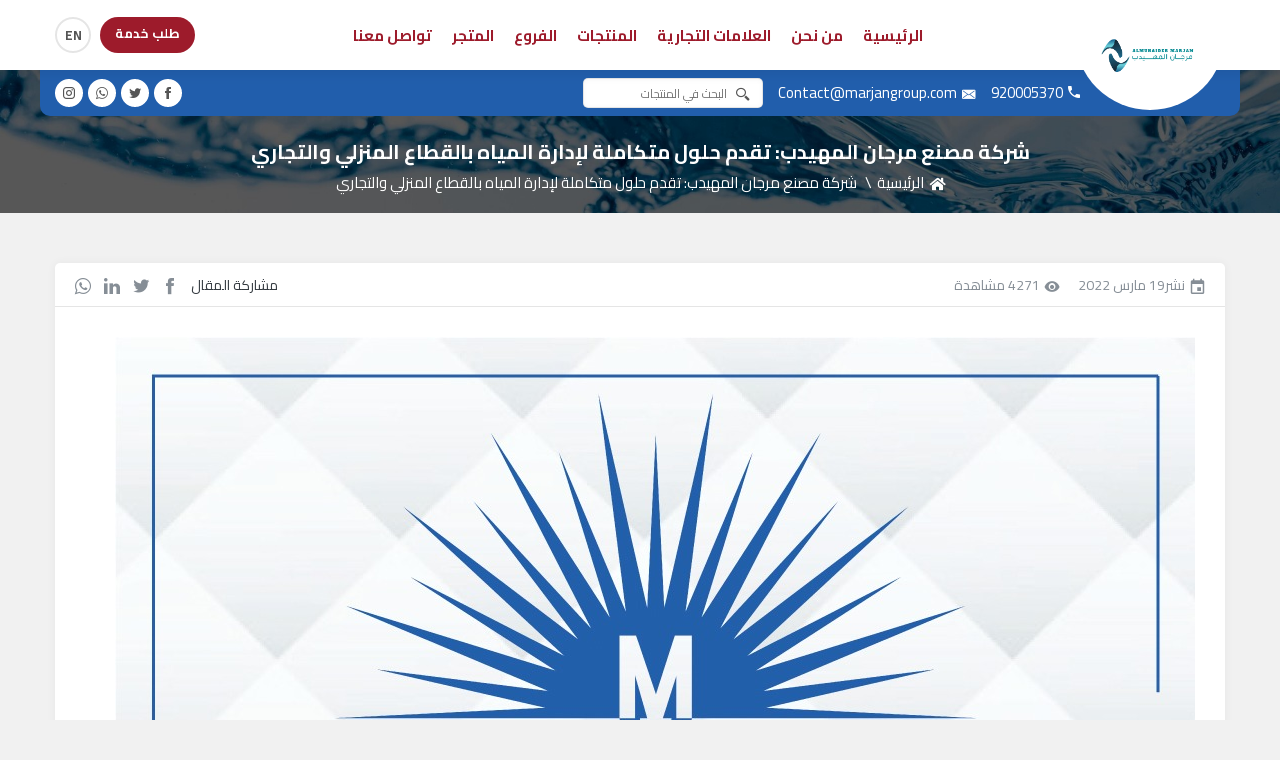

--- FILE ---
content_type: text/html; charset=UTF-8
request_url: https://marjangroup.com/post/%D8%AE%D8%B2%D8%A7%D9%86%D8%A7%D8%AA-%D8%A7%D9%84%D9%85%D9%87%D9%8A%D8%AF%D8%A8-%D9%85%D8%B5%D9%86%D8%B9-%D9%85%D8%B1%D8%AC%D8%A7%D9%86/
body_size: 11032
content:
<!-- Head Tag -->
<!DOCTYPE html>
<html dir="rtl" lang="ar">
<head>
    <!-- Required Meta Tags -->
    <meta http-equiv="x-ua-compatible" content="ie=edge">
    <link rel="profile" href="https://gmpg.org/xfn/11">
    <meta name="language" content="ar">
	<meta charset="UTF-8">
    <meta http-equiv="x-ua-compatible" content="IE=edge"> 
    <meta name="viewport" content="width=device-width, initial-scale=1, shrink-to-fit=no" />
    <!-- Keywords in Home Page --> 
        <!-- Open Graph Images Meta Tags -->
    <meta property="og:image" content="https://marjangroup.com/wp-content/uploads/2024/12/1.png" />
    <meta name="twitter:image" content="https://marjangroup.com/wp-content/uploads/2024/12/1.png">
    <meta name="facebook:image" content="https://marjangroup.com/wp-content/uploads/2024/12/1.png"/>
    <!-- Other Meta Tags -->
    <meta name="robots" content="index, follow" />
    <meta name="copyright" content="All rights reserved for Marjan for the year 2024">
	<link rel="shortcut icon" type="image/png" href="https://marjangroup.com/wp-content/uploads/2024/12/1.png">
	<meta name="google-site-verification" content="0y_Yi84Qf7Vkq6nGPB7NEo_azHJYeHsMJleXGW-qWnc" />
    <title>خزانات المهيدب (مصنع مرجان) المهيدب مرجان</title>
<meta name='robots' content='max-image-preview:large' />

<!-- This site is optimized with the Yoast SEO Premium plugin v13.0 - https://yoast.com/wordpress/plugins/seo/ -->
<meta name="description" content="مصنع المهيدب (مرجان) يعتبر من افضل مصانع خزانات البولي إثيلين ( البلاستيك ) في المملكة العربية السعودية ومصانعنا تعمل منذ اكثر من 25 عاماً وحاصلة على شهادة الايزو (9001:2015)"/>
<meta name="robots" content="max-snippet:-1, max-image-preview:large, max-video-preview:-1"/>
<link rel="canonical" href="https://marjangroup.com/post/%d8%ae%d8%b2%d8%a7%d9%86%d8%a7%d8%aa-%d8%a7%d9%84%d9%85%d9%87%d9%8a%d8%af%d8%a8-%d9%85%d8%b5%d9%86%d8%b9-%d9%85%d8%b1%d8%ac%d8%a7%d9%86/" />
<meta property="og:locale" content="ar_AR" />
<meta property="og:type" content="article" />
<meta property="og:title" content="خزانات المهيدب (مصنع مرجان) المهيدب مرجان" />
<meta property="og:description" content="مصنع المهيدب (مرجان) يعتبر من افضل مصانع خزانات البولي إثيلين ( البلاستيك ) في المملكة العربية السعودية ومصانعنا تعمل منذ اكثر من 25 عاماً وحاصلة على شهادة الايزو (9001:2015)" />
<meta property="og:url" content="https://marjangroup.com/post/%d8%ae%d8%b2%d8%a7%d9%86%d8%a7%d8%aa-%d8%a7%d9%84%d9%85%d9%87%d9%8a%d8%af%d8%a8-%d9%85%d8%b5%d9%86%d8%b9-%d9%85%d8%b1%d8%ac%d8%a7%d9%86/" />
<meta property="og:site_name" content="Marjan" />
<meta property="article:tag" content="حسام المهيدب" />
<meta property="article:tag" content="مرجان المهيدب" />
<meta property="article:tag" content="حسام يوسف المهيدب" />
<meta property="article:tag" content="شركة مصنع مرجان المهيدب" />
<meta property="article:tag" content="ِشركة حسام الهيدب" />
<meta property="article:tag" content="شركة مرجان المهيدب" />
<meta property="article:tag" content="مصنع مرجان المهيدب" />
<meta property="article:tag" content="مصنع مرجان" />
<meta property="article:tag" content="مصنع المهيدب" />
<meta property="article:tag" content="خزانات المهيدب" />
<meta property="article:tag" content="المهيدب للخزانات" />
<meta property="article:tag" content="المهيدب مرجان" />
<meta property="article:section" content="غير مصنف" />
<meta property="article:published_time" content="2022-03-19T07:45:40+00:00" />
<meta property="article:modified_time" content="2022-06-28T06:31:21+00:00" />
<meta property="og:updated_time" content="2022-06-28T06:31:21+00:00" />
<meta property="og:image" content="https://marjangroup.com/wp-content/uploads/2022/06/WhatsApp-Image-2022-03-30-at-1.31.37-PM.jpeg" />
<meta property="og:image:secure_url" content="https://marjangroup.com/wp-content/uploads/2022/06/WhatsApp-Image-2022-03-30-at-1.31.37-PM.jpeg" />
<meta property="og:image:width" content="1080" />
<meta property="og:image:height" content="1080" />
<meta name="twitter:card" content="summary_large_image" />
<meta name="twitter:description" content="مصنع المهيدب (مرجان) يعتبر من افضل مصانع خزانات البولي إثيلين ( البلاستيك ) في المملكة العربية السعودية ومصانعنا تعمل منذ اكثر من 25 عاماً وحاصلة على شهادة الايزو (9001:2015)" />
<meta name="twitter:title" content="خزانات المهيدب (مصنع مرجان) المهيدب مرجان" />
<meta name="twitter:image" content="https://marjangroup.com/wp-content/uploads/2022/03/02-38.jpg" />
<script type='application/ld+json' class='yoast-schema-graph yoast-schema-graph--main'>{"@context":"https://schema.org","@graph":[{"@type":"Organization","@id":"https://marjangroup.com/#organization","name":"\u0634\u0631\u0643\u0629 \u0645\u0635\u0646\u0639 \u0645\u0631\u062c\u0627\u0646","url":"https://marjangroup.com/","sameAs":[],"logo":{"@type":"ImageObject","@id":"https://marjangroup.com/#logo","url":"https://marjangroup.com/wp-content/uploads/2022/02/logo-5.png","width":862,"height":656,"caption":"\u0634\u0631\u0643\u0629 \u0645\u0635\u0646\u0639 \u0645\u0631\u062c\u0627\u0646"},"image":{"@id":"https://marjangroup.com/#logo"}},{"@type":"WebSite","@id":"https://marjangroup.com/#website","url":"https://marjangroup.com/","name":"Marjan","publisher":{"@id":"https://marjangroup.com/#organization"},"potentialAction":{"@type":"SearchAction","target":"https://marjangroup.com/?s={search_term_string}","query-input":"required name=search_term_string"}},{"@type":"ImageObject","@id":"https://marjangroup.com/post/%d8%ae%d8%b2%d8%a7%d9%86%d8%a7%d8%aa-%d8%a7%d9%84%d9%85%d9%87%d9%8a%d8%af%d8%a8-%d9%85%d8%b5%d9%86%d8%b9-%d9%85%d8%b1%d8%ac%d8%a7%d9%86/#primaryimage","url":"https://marjangroup.com/wp-content/uploads/2022/06/WhatsApp-Image-2022-03-30-at-1.31.37-PM.jpeg","width":1080,"height":1080},{"@type":"WebPage","@id":"https://marjangroup.com/post/%d8%ae%d8%b2%d8%a7%d9%86%d8%a7%d8%aa-%d8%a7%d9%84%d9%85%d9%87%d9%8a%d8%af%d8%a8-%d9%85%d8%b5%d9%86%d8%b9-%d9%85%d8%b1%d8%ac%d8%a7%d9%86/#webpage","url":"https://marjangroup.com/post/%d8%ae%d8%b2%d8%a7%d9%86%d8%a7%d8%aa-%d8%a7%d9%84%d9%85%d9%87%d9%8a%d8%af%d8%a8-%d9%85%d8%b5%d9%86%d8%b9-%d9%85%d8%b1%d8%ac%d8%a7%d9%86/","inLanguage":"ar","name":"\u062e\u0632\u0627\u0646\u0627\u062a \u0627\u0644\u0645\u0647\u064a\u062f\u0628 (\u0645\u0635\u0646\u0639 \u0645\u0631\u062c\u0627\u0646) \u0627\u0644\u0645\u0647\u064a\u062f\u0628 \u0645\u0631\u062c\u0627\u0646","isPartOf":{"@id":"https://marjangroup.com/#website"},"primaryImageOfPage":{"@id":"https://marjangroup.com/post/%d8%ae%d8%b2%d8%a7%d9%86%d8%a7%d8%aa-%d8%a7%d9%84%d9%85%d9%87%d9%8a%d8%af%d8%a8-%d9%85%d8%b5%d9%86%d8%b9-%d9%85%d8%b1%d8%ac%d8%a7%d9%86/#primaryimage"},"datePublished":"2022-03-19T07:45:40+00:00","dateModified":"2022-06-28T06:31:21+00:00","description":"\u0645\u0635\u0646\u0639 \u0627\u0644\u0645\u0647\u064a\u062f\u0628 (\u0645\u0631\u062c\u0627\u0646) \u064a\u0639\u062a\u0628\u0631 \u0645\u0646 \u0627\u0641\u0636\u0644 \u0645\u0635\u0627\u0646\u0639 \u062e\u0632\u0627\u0646\u0627\u062a \u0627\u0644\u0628\u0648\u0644\u064a \u0625\u062b\u064a\u0644\u064a\u0646 ( \u0627\u0644\u0628\u0644\u0627\u0633\u062a\u064a\u0643 ) \u0641\u064a \u0627\u0644\u0645\u0645\u0644\u0643\u0629 \u0627\u0644\u0639\u0631\u0628\u064a\u0629 \u0627\u0644\u0633\u0639\u0648\u062f\u064a\u0629 \u0648\u0645\u0635\u0627\u0646\u0639\u0646\u0627 \u062a\u0639\u0645\u0644 \u0645\u0646\u0630 \u0627\u0643\u062b\u0631 \u0645\u0646 25 \u0639\u0627\u0645\u0627\u064b \u0648\u062d\u0627\u0635\u0644\u0629 \u0639\u0644\u0649 \u0634\u0647\u0627\u062f\u0629 \u0627\u0644\u0627\u064a\u0632\u0648 (9001:2015)"},{"@type":"Article","@id":"https://marjangroup.com/post/%d8%ae%d8%b2%d8%a7%d9%86%d8%a7%d8%aa-%d8%a7%d9%84%d9%85%d9%87%d9%8a%d8%af%d8%a8-%d9%85%d8%b5%d9%86%d8%b9-%d9%85%d8%b1%d8%ac%d8%a7%d9%86/#article","isPartOf":{"@id":"https://marjangroup.com/post/%d8%ae%d8%b2%d8%a7%d9%86%d8%a7%d8%aa-%d8%a7%d9%84%d9%85%d9%87%d9%8a%d8%af%d8%a8-%d9%85%d8%b5%d9%86%d8%b9-%d9%85%d8%b1%d8%ac%d8%a7%d9%86/#webpage"},"author":{"@id":"https://marjangroup.com/#/schema/person/d30259344ea07e46ebf2ec8d2c237a57"},"headline":"\u0634\u0631\u0643\u0629 \u0645\u0635\u0646\u0639 \u0645\u0631\u062c\u0627\u0646 \u0627\u0644\u0645\u0647\u064a\u062f\u0628: \u062a\u0642\u062f\u0645 \u062d\u0644\u0648\u0644 \u0645\u062a\u0643\u0627\u0645\u0644\u0629 \u0644\u0625\u062f\u0627\u0631\u0629 \u0627\u0644\u0645\u064a\u0627\u0647 \u0628\u0627\u0644\u0642\u0637\u0627\u0639 \u0627\u0644\u0645\u0646\u0632\u0644\u064a \u0648\u0627\u0644\u062a\u062c\u0627\u0631\u064a","datePublished":"2022-03-19T07:45:40+00:00","dateModified":"2022-06-28T06:31:21+00:00","commentCount":0,"mainEntityOfPage":{"@id":"https://marjangroup.com/post/%d8%ae%d8%b2%d8%a7%d9%86%d8%a7%d8%aa-%d8%a7%d9%84%d9%85%d9%87%d9%8a%d8%af%d8%a8-%d9%85%d8%b5%d9%86%d8%b9-%d9%85%d8%b1%d8%ac%d8%a7%d9%86/#webpage"},"publisher":{"@id":"https://marjangroup.com/#organization"},"image":{"@id":"https://marjangroup.com/post/%d8%ae%d8%b2%d8%a7%d9%86%d8%a7%d8%aa-%d8%a7%d9%84%d9%85%d9%87%d9%8a%d8%af%d8%a8-%d9%85%d8%b5%d9%86%d8%b9-%d9%85%d8%b1%d8%ac%d8%a7%d9%86/#primaryimage"},"keywords":"\u062d\u0633\u0627\u0645 \u0627\u0644\u0645\u0647\u064a\u062f\u0628,\u0645\u0631\u062c\u0627\u0646 \u0627\u0644\u0645\u0647\u064a\u062f\u0628,\u062d\u0633\u0627\u0645 \u064a\u0648\u0633\u0641 \u0627\u0644\u0645\u0647\u064a\u062f\u0628,\u0634\u0631\u0643\u0629 \u0645\u0635\u0646\u0639 \u0645\u0631\u062c\u0627\u0646 \u0627\u0644\u0645\u0647\u064a\u062f\u0628,\u0650\u0634\u0631\u0643\u0629 \u062d\u0633\u0627\u0645 \u0627\u0644\u0647\u064a\u062f\u0628,\u0634\u0631\u0643\u0629 \u0645\u0631\u062c\u0627\u0646 \u0627\u0644\u0645\u0647\u064a\u062f\u0628,\u0645\u0635\u0646\u0639 \u0645\u0631\u062c\u0627\u0646 \u0627\u0644\u0645\u0647\u064a\u062f\u0628,\u0645\u0635\u0646\u0639 \u0645\u0631\u062c\u0627\u0646,\u0645\u0635\u0646\u0639 \u0627\u0644\u0645\u0647\u064a\u062f\u0628,\u062e\u0632\u0627\u0646\u0627\u062a \u0627\u0644\u0645\u0647\u064a\u062f\u0628,\u0627\u0644\u0645\u0647\u064a\u062f\u0628 \u0644\u0644\u062e\u0632\u0627\u0646\u0627\u062a,\u0627\u0644\u0645\u0647\u064a\u062f\u0628 \u0645\u0631\u062c\u0627\u0646","articleSection":"\u063a\u064a\u0631 \u0645\u0635\u0646\u0641"},{"@type":["Person"],"@id":"https://marjangroup.com/#/schema/person/d30259344ea07e46ebf2ec8d2c237a57","name":"Marjan","image":{"@type":"ImageObject","@id":"https://marjangroup.com/#authorlogo","url":"https://secure.gravatar.com/avatar/03f46bbfc1cc516a75aa133b37eccff4?s=96&d=mm&r=g","caption":"Marjan"},"sameAs":[]}]}</script>
<!-- / Yoast SEO Premium plugin. -->

<link rel='dns-prefetch' href='//s.w.org' />
<link rel="alternate" type="application/rss+xml" title="Marjan &laquo; Feed" href="https://marjangroup.com/feed/" />
<style id='joinchat-button-style-inline-css'>
.wp-block-joinchat-button{border:none!important;text-align:center}.wp-block-joinchat-button figure{display:table;margin:0 auto;padding:0}.wp-block-joinchat-button figcaption{font:normal normal 400 .6em/2em var(--wp--preset--font-family--system-font,sans-serif);margin:0;padding:0}.wp-block-joinchat-button .joinchat-button__qr{background-color:#fff;border:6px solid #25d366;border-radius:30px;box-sizing:content-box;display:block;height:200px;margin:auto;overflow:hidden;padding:10px;width:200px}.wp-block-joinchat-button .joinchat-button__qr canvas,.wp-block-joinchat-button .joinchat-button__qr img{display:block;margin:auto}.wp-block-joinchat-button .joinchat-button__link{align-items:center;background-color:#25d366;border:6px solid #25d366;border-radius:30px;display:inline-flex;flex-flow:row nowrap;justify-content:center;line-height:1.25em;margin:0 auto;text-decoration:none}.wp-block-joinchat-button .joinchat-button__link:before{background:transparent var(--joinchat-ico) no-repeat center;background-size:100%;content:"";display:block;height:1.5em;margin:-.75em .75em -.75em 0;width:1.5em}.wp-block-joinchat-button figure+.joinchat-button__link{margin-top:10px}@media (orientation:landscape)and (min-height:481px),(orientation:portrait)and (min-width:481px){.wp-block-joinchat-button.joinchat-button--qr-only figure+.joinchat-button__link{display:none}}@media (max-width:480px),(orientation:landscape)and (max-height:480px){.wp-block-joinchat-button figure{display:none}}

</style>
<link rel='stylesheet' id='tornado-icon-css'  href='https://marjangroup.com/wp-content/themes/marjan/dist/css/tornado-icons.css' media='all' />
<link rel='stylesheet' id='tornado-rtl-css'  href='https://marjangroup.com/wp-content/themes/marjan/dist/css/tornado-rtl.css' media='all' />
<style id='global-styles-inline-css'>
body{--wp--preset--color--black: #000000;--wp--preset--color--cyan-bluish-gray: #abb8c3;--wp--preset--color--white: #ffffff;--wp--preset--color--pale-pink: #f78da7;--wp--preset--color--vivid-red: #cf2e2e;--wp--preset--color--luminous-vivid-orange: #ff6900;--wp--preset--color--luminous-vivid-amber: #fcb900;--wp--preset--color--light-green-cyan: #7bdcb5;--wp--preset--color--vivid-green-cyan: #00d084;--wp--preset--color--pale-cyan-blue: #8ed1fc;--wp--preset--color--vivid-cyan-blue: #0693e3;--wp--preset--color--vivid-purple: #9b51e0;--wp--preset--gradient--vivid-cyan-blue-to-vivid-purple: linear-gradient(135deg,rgba(6,147,227,1) 0%,rgb(155,81,224) 100%);--wp--preset--gradient--light-green-cyan-to-vivid-green-cyan: linear-gradient(135deg,rgb(122,220,180) 0%,rgb(0,208,130) 100%);--wp--preset--gradient--luminous-vivid-amber-to-luminous-vivid-orange: linear-gradient(135deg,rgba(252,185,0,1) 0%,rgba(255,105,0,1) 100%);--wp--preset--gradient--luminous-vivid-orange-to-vivid-red: linear-gradient(135deg,rgba(255,105,0,1) 0%,rgb(207,46,46) 100%);--wp--preset--gradient--very-light-gray-to-cyan-bluish-gray: linear-gradient(135deg,rgb(238,238,238) 0%,rgb(169,184,195) 100%);--wp--preset--gradient--cool-to-warm-spectrum: linear-gradient(135deg,rgb(74,234,220) 0%,rgb(151,120,209) 20%,rgb(207,42,186) 40%,rgb(238,44,130) 60%,rgb(251,105,98) 80%,rgb(254,248,76) 100%);--wp--preset--gradient--blush-light-purple: linear-gradient(135deg,rgb(255,206,236) 0%,rgb(152,150,240) 100%);--wp--preset--gradient--blush-bordeaux: linear-gradient(135deg,rgb(254,205,165) 0%,rgb(254,45,45) 50%,rgb(107,0,62) 100%);--wp--preset--gradient--luminous-dusk: linear-gradient(135deg,rgb(255,203,112) 0%,rgb(199,81,192) 50%,rgb(65,88,208) 100%);--wp--preset--gradient--pale-ocean: linear-gradient(135deg,rgb(255,245,203) 0%,rgb(182,227,212) 50%,rgb(51,167,181) 100%);--wp--preset--gradient--electric-grass: linear-gradient(135deg,rgb(202,248,128) 0%,rgb(113,206,126) 100%);--wp--preset--gradient--midnight: linear-gradient(135deg,rgb(2,3,129) 0%,rgb(40,116,252) 100%);--wp--preset--duotone--dark-grayscale: url('#wp-duotone-dark-grayscale');--wp--preset--duotone--grayscale: url('#wp-duotone-grayscale');--wp--preset--duotone--purple-yellow: url('#wp-duotone-purple-yellow');--wp--preset--duotone--blue-red: url('#wp-duotone-blue-red');--wp--preset--duotone--midnight: url('#wp-duotone-midnight');--wp--preset--duotone--magenta-yellow: url('#wp-duotone-magenta-yellow');--wp--preset--duotone--purple-green: url('#wp-duotone-purple-green');--wp--preset--duotone--blue-orange: url('#wp-duotone-blue-orange');--wp--preset--font-size--small: 13px;--wp--preset--font-size--medium: 20px;--wp--preset--font-size--large: 36px;--wp--preset--font-size--x-large: 42px;}.has-black-color{color: var(--wp--preset--color--black) !important;}.has-cyan-bluish-gray-color{color: var(--wp--preset--color--cyan-bluish-gray) !important;}.has-white-color{color: var(--wp--preset--color--white) !important;}.has-pale-pink-color{color: var(--wp--preset--color--pale-pink) !important;}.has-vivid-red-color{color: var(--wp--preset--color--vivid-red) !important;}.has-luminous-vivid-orange-color{color: var(--wp--preset--color--luminous-vivid-orange) !important;}.has-luminous-vivid-amber-color{color: var(--wp--preset--color--luminous-vivid-amber) !important;}.has-light-green-cyan-color{color: var(--wp--preset--color--light-green-cyan) !important;}.has-vivid-green-cyan-color{color: var(--wp--preset--color--vivid-green-cyan) !important;}.has-pale-cyan-blue-color{color: var(--wp--preset--color--pale-cyan-blue) !important;}.has-vivid-cyan-blue-color{color: var(--wp--preset--color--vivid-cyan-blue) !important;}.has-vivid-purple-color{color: var(--wp--preset--color--vivid-purple) !important;}.has-black-background-color{background-color: var(--wp--preset--color--black) !important;}.has-cyan-bluish-gray-background-color{background-color: var(--wp--preset--color--cyan-bluish-gray) !important;}.has-white-background-color{background-color: var(--wp--preset--color--white) !important;}.has-pale-pink-background-color{background-color: var(--wp--preset--color--pale-pink) !important;}.has-vivid-red-background-color{background-color: var(--wp--preset--color--vivid-red) !important;}.has-luminous-vivid-orange-background-color{background-color: var(--wp--preset--color--luminous-vivid-orange) !important;}.has-luminous-vivid-amber-background-color{background-color: var(--wp--preset--color--luminous-vivid-amber) !important;}.has-light-green-cyan-background-color{background-color: var(--wp--preset--color--light-green-cyan) !important;}.has-vivid-green-cyan-background-color{background-color: var(--wp--preset--color--vivid-green-cyan) !important;}.has-pale-cyan-blue-background-color{background-color: var(--wp--preset--color--pale-cyan-blue) !important;}.has-vivid-cyan-blue-background-color{background-color: var(--wp--preset--color--vivid-cyan-blue) !important;}.has-vivid-purple-background-color{background-color: var(--wp--preset--color--vivid-purple) !important;}.has-black-border-color{border-color: var(--wp--preset--color--black) !important;}.has-cyan-bluish-gray-border-color{border-color: var(--wp--preset--color--cyan-bluish-gray) !important;}.has-white-border-color{border-color: var(--wp--preset--color--white) !important;}.has-pale-pink-border-color{border-color: var(--wp--preset--color--pale-pink) !important;}.has-vivid-red-border-color{border-color: var(--wp--preset--color--vivid-red) !important;}.has-luminous-vivid-orange-border-color{border-color: var(--wp--preset--color--luminous-vivid-orange) !important;}.has-luminous-vivid-amber-border-color{border-color: var(--wp--preset--color--luminous-vivid-amber) !important;}.has-light-green-cyan-border-color{border-color: var(--wp--preset--color--light-green-cyan) !important;}.has-vivid-green-cyan-border-color{border-color: var(--wp--preset--color--vivid-green-cyan) !important;}.has-pale-cyan-blue-border-color{border-color: var(--wp--preset--color--pale-cyan-blue) !important;}.has-vivid-cyan-blue-border-color{border-color: var(--wp--preset--color--vivid-cyan-blue) !important;}.has-vivid-purple-border-color{border-color: var(--wp--preset--color--vivid-purple) !important;}.has-vivid-cyan-blue-to-vivid-purple-gradient-background{background: var(--wp--preset--gradient--vivid-cyan-blue-to-vivid-purple) !important;}.has-light-green-cyan-to-vivid-green-cyan-gradient-background{background: var(--wp--preset--gradient--light-green-cyan-to-vivid-green-cyan) !important;}.has-luminous-vivid-amber-to-luminous-vivid-orange-gradient-background{background: var(--wp--preset--gradient--luminous-vivid-amber-to-luminous-vivid-orange) !important;}.has-luminous-vivid-orange-to-vivid-red-gradient-background{background: var(--wp--preset--gradient--luminous-vivid-orange-to-vivid-red) !important;}.has-very-light-gray-to-cyan-bluish-gray-gradient-background{background: var(--wp--preset--gradient--very-light-gray-to-cyan-bluish-gray) !important;}.has-cool-to-warm-spectrum-gradient-background{background: var(--wp--preset--gradient--cool-to-warm-spectrum) !important;}.has-blush-light-purple-gradient-background{background: var(--wp--preset--gradient--blush-light-purple) !important;}.has-blush-bordeaux-gradient-background{background: var(--wp--preset--gradient--blush-bordeaux) !important;}.has-luminous-dusk-gradient-background{background: var(--wp--preset--gradient--luminous-dusk) !important;}.has-pale-ocean-gradient-background{background: var(--wp--preset--gradient--pale-ocean) !important;}.has-electric-grass-gradient-background{background: var(--wp--preset--gradient--electric-grass) !important;}.has-midnight-gradient-background{background: var(--wp--preset--gradient--midnight) !important;}.has-small-font-size{font-size: var(--wp--preset--font-size--small) !important;}.has-medium-font-size{font-size: var(--wp--preset--font-size--medium) !important;}.has-large-font-size{font-size: var(--wp--preset--font-size--large) !important;}.has-x-large-font-size{font-size: var(--wp--preset--font-size--x-large) !important;}
</style>
<link rel='stylesheet' id='foobox-free-min-css'  href='https://marjangroup.com/wp-content/plugins/foobox-image-lightbox/free/css/foobox.free.min.css' media='all' />
<link rel='stylesheet' id='joinchat-css'  href='https://marjangroup.com/wp-content/plugins/creame-whatsapp-me/public/css/joinchat-btn.min.css' media='all' />
<link rel='stylesheet' id='call-now-button-modern-style-css'  href='https://marjangroup.com/wp-content/plugins/call-now-button/resources/style/modern.css' media='all' />
<script src='https://marjangroup.com/wp-includes/js/jquery/jquery.min.js' id='jquery-core-js'></script>
<script id='foobox-free-min-js-before'>
/* Run FooBox FREE (v2.7.16) */
var FOOBOX = window.FOOBOX = {
	ready: true,
	disableOthers: false,
	o: {wordpress: { enabled: true }, countMessage:'image %index of %total', excludes:'.fbx-link,.nofoobox,.nolightbox,a[href*="pinterest.com/pin/create/button/"]', affiliate : { enabled: false }},
	selectors: [
		".gallery", ".wp-block-gallery", ".wp-caption", ".wp-block-image", "a:has(img[class*=wp-image-])", ".foobox"
	],
	pre: function( $ ){
		// Custom JavaScript (Pre)
		
	},
	post: function( $ ){
		// Custom JavaScript (Post)
		
		// Custom Captions Code
		
	},
	custom: function( $ ){
		// Custom Extra JS
		
	}
};
</script>
<script src='https://marjangroup.com/wp-content/plugins/foobox-image-lightbox/free/js/foobox.free.min.js' id='foobox-free-min-js'></script>
<link rel="https://api.w.org/" href="https://marjangroup.com/wp-json/" /><link rel="alternate" type="application/json" href="https://marjangroup.com/wp-json/wp/v2/post/1702" /><link rel='shortlink' href='https://marjangroup.com/?p=1702' />
		<style id="wp-custom-css">
			.logo-block .content-box img {max-height: 95px;}

@media screen and (min-width: 768px) {
	.modern-contact .contact-form .social-btns {
	margin: 0;
	margin-top: -46px;
}
}


.modern-contact .contact-form .social-btns .btn {min-width: 0;}

@media screen and (max-width: 640px) {
	.top-navigation {margin-bottom: 0;}
}

@media screen and (max-width: 360px) {
	.tornado-header .logo {
		width: 120px;
		height: 90px;
		line-height: 85px;
	}
	
	.tornado-header .logo img {max-width: 85%;}
}

.card-block .title{
	font-size:1.4rem;
}
		</style>
		    <!-- Website Main Structure Data -->
    <script type="application/ld+json">{
        "@context": "http://schema.org",
        "@type": "Organization",
        "name": "Marjan",
        "alternateName": "خزانات المهيدب (مصنع مرجان) المهيدب مرجان",
        "url": "https://marjangroup.com",
        "contactPoint" : [{
            "@type": "ContactPoint",
            "telephone": "920005370",
            "contactType": "customer service"
        },{
            "@type": "ContactPoint",
            "telephone": "",
            "contactType": "technical support"
        },{
            "@type": "ContactPoint",
            "telephone": "920005370",
            "contactType": "Sales"
        }]
    }</script>
    <!-- Website Rating Data -->
    <script type="application/ld+json">{
        "@context": "http://schema.org",
        "@type": "Product",
        "aggregateRating": {
            "@type": "AggregateRating",
            "ratingValue": "9.4",
            "reviewCount": "7354"
        },
        "description": "خزانات المهيدب (مصنع مرجان) المهيدب مرجان",
        "name": "Marjan",
        "image": "https://marjangroup.com/wp-content/uploads/2024/12/1.png"
    }</script>
    <!-- Custom Header Code -->
    <!-- Google Tag Manager -->
<script>(function(w,d,s,l,i){w[l]=w[l]||[];w[l].push({'gtm.start':
new Date().getTime(),event:'gtm.js'});var f=d.getElementsByTagName(s)[0],
j=d.createElement(s),dl=l!='dataLayer'?'&l='+l:'';j.async=true;j.src=
'https://www.googletagmanager.com/gtm.js?id='+i+dl;f.parentNode.insertBefore(j,f);
})(window,document,'script','dataLayer','GTM-MRG63TC');</script>
<!-- End Google Tag Manager --></head>
<body>
    <!-- Custom Body Code -->
    <!-- Google Tag Manager (noscript) -->
<noscript><iframe src="https://www.googletagmanager.com/ns.html?id=GTM-MRG63TC"
height="0" width="0" style="display:none;visibility:hidden"></iframe></noscript>
<!-- End Google Tag Manager (noscript) --><!-- Header -->
<!-- Main Header -->
<header class="tornado-header" data-sticky="absolute">
    <div class="container">
        <!-- Logo -->
        <a href="https://marjangroup.com" class="logo"><img src="https://marjangroup.com/wp-content/uploads/2024/12/1.png" alt="Marjan"></a>
        <!-- Main Menu -->
        <div class="navigation-menu" data-id="main-menu">
            <ul id="menu-navigation-menu" class="menu"><li id="menu-item-271" class="menu-item menu-item-type-post_type menu-item-object-page menu-item-home menu-item-271"><a href="https://marjangroup.com/">الرئيسية</a></li>
<li id="menu-item-272" class="menu-item menu-item-type-post_type menu-item-object-page menu-item-272"><a href="https://marjangroup.com/%d9%85%d9%86-%d9%86%d8%ad%d9%86/">من نحن</a></li>
<li id="menu-item-386" class="menu-item menu-item-type-post_type menu-item-object-page menu-item-386"><a href="https://marjangroup.com/%d8%a7%d9%84%d8%a8%d8%b1%d9%86%d8%af%d8%a7%d8%aa/">العلامات التجارية</a></li>
<li id="menu-item-922" class="menu-item menu-item-type-post_type menu-item-object-page menu-item-922"><a href="https://marjangroup.com/%d8%a7%d9%84%d9%85%d9%86%d8%aa%d8%ac%d8%a7%d8%aa-2/">المنتجات</a></li>
<li id="menu-item-206" class="menu-item menu-item-type-post_type menu-item-object-page menu-item-206"><a href="https://marjangroup.com/%d8%a7%d9%84%d9%81%d8%b1%d9%88%d8%b9/">الفروع</a></li>
<li id="menu-item-586" class="menu-item menu-item-type-post_type menu-item-object-page menu-item-586"><a href="https://marjangroup.com/%d8%a7%d9%84%d9%85%d8%aa%d8%ac%d8%b1/">المتجر</a></li>
<li id="menu-item-54" class="menu-item menu-item-type-post_type menu-item-object-page menu-item-54"><a href="https://marjangroup.com/%d8%aa%d9%88%d8%a7%d8%b5%d9%84-%d9%85%d8%b9%d9%86%d8%a7/">تواصل معنا</a></li>
</ul>        </div>
        <!-- Action Buttons -->
        <div class="action-btns">
            <!-- Button -->
            <a href="#" class="btn secondary rounded small" data-modal="service-form">طلب خدمة</a>
            <!-- Language -->
                                <a href="https://marjangroup.com/en/home/" class="btn default circle small tooltip-bottom tx-uppercase" data-title="ENGLISH">EN</a>
                        <!-- Menu Button -->
            <a href="#" class="menu-btn ti-menu-round btn circle small default" data-id="main-menu"></a>
        </div>
        <!-- // Action Buttons -->
    </div>
</header>
<!-- // Main Header -->

<!-- Top Navigation -->
<div class="top-navigation">
    <div class="container flexbox align-center-y align-between">
        <!-- Info -->
        <ul class="reset-block flexbox align-center-y info-ul hidden-s-down form-ui">
            <li class="ti-phone"><a href="tel:920005370" class="ltr">920005370</a></li>            <li class="ti-email-new-letter"><a href="mailto:Contact@marjangroup.com">Contact@marjangroup.com</a></li>            <li class="control-icon ti-search mxw-180">
               <!-- Search Form -->
    <form class="search-box form-ui" method="get" action="https://marjangroup.com/">
		<input type="text" placeholder="البحث في المنتجات"  name="s" id="search-input" value="">
        <input type="submit" style="display: none;">
    </form>            </li>
        </ul>
        <!-- Social Media -->
        <ul class="social-btns reset-block flexbox align-center-y">
            <li><a href="https://www.facebook.com/marjanfactory" class="btn small circle ms5 ti-facebook" target="_blank"></a></li>            <li><a href="https://twitter.com/marjanfactory" class="btn small circle ms5 ti-twitter" target="_blank"></a></li>             <a href="https://wa.me/0580958888" class="btn small circle ms5 ti-whatsapp" target="_blank"></a></li>            <li><a href="https://www.instagram.com/marjanfactory/" class="btn small circle ms5 ti-instagram" target="_blank"></a></li>        </ul>
        <!-- // Social Media -->
    </div>
</div>
<!-- // Top Navigation -->

<!-- Service Form -->
<div class="modal-box" id="service-form">
    <!-- Container -->
    <div class="modal-content">
        <!-- Headline -->
        <h2 class="modal-head">نموذج طلب خدمة            <button class="close-modal ti-close"></button>
        </h2>
        <!-- Content -->
        <div role="form" class="wpcf7" id="wpcf7-f296-o1" lang="ar" dir="rtl">
<div class="screen-reader-response"><p role="status" aria-live="polite" aria-atomic="true"></p> <ul></ul></div>
<form action="/post/%D8%AE%D8%B2%D8%A7%D9%86%D8%A7%D8%AA-%D8%A7%D9%84%D9%85%D9%87%D9%8A%D8%AF%D8%A8-%D9%85%D8%B5%D9%86%D8%B9-%D9%85%D8%B1%D8%AC%D8%A7%D9%86/#wpcf7-f296-o1" method="post" class="wpcf7-form init modal-body form-ui small" novalidate="novalidate" data-status="init">
<div style="display: none;">
<input type="hidden" name="_wpcf7" value="296" />
<input type="hidden" name="_wpcf7_version" value="5.5.5" />
<input type="hidden" name="_wpcf7_locale" value="ar" />
<input type="hidden" name="_wpcf7_unit_tag" value="wpcf7-f296-o1" />
<input type="hidden" name="_wpcf7_container_post" value="0" />
<input type="hidden" name="_wpcf7_posted_data_hash" value="" />
</div>
<label for="">اختيار الخدمة</label><select name="product-name" class="wpcf7-form-control wpcf7-select wpcf7-validates-as-required" aria-required="true" aria-invalid="false"><option value="اختيار الخدمة">اختيار الخدمة</option><option value="خزانات البولي إثيلين">خزانات البولي إثيلين</option><option value="خزانات الفايبرجلاس">خزانات الفايبرجلاس</option><option value="المضخات">المضخات</option><option value="فلاتر تنقية المياة">فلاتر تنقية المياة</option><option value="سخانات المياة">سخانات المياة</option><option value="الانابيب الحرارية">الانابيب الحرارية</option><option value="فرامة نفايات الاطعمة">فرامة نفايات الاطعمة</option><option value="أغطية الفتحات">أغطية الفتحات</option><option value="عوامة مرجان الكهربائية">عوامة مرجان الكهربائية</option></select>
<label for="">الاسم بالكامل</label><input type="text" name="your-name" value="" size="40" class="wpcf7-form-control wpcf7-text wpcf7-validates-as-required" aria-required="true" aria-invalid="false" placeholder="الإسم بالكامل" />
<label for="">البريد الالكتروني</label><input type="email" name="your-email" value="" size="40" class="wpcf7-form-control wpcf7-text wpcf7-email wpcf7-validates-as-required wpcf7-validates-as-email" aria-required="true" aria-invalid="false" placeholder="البريد الإلكترونى" />
<label for="">ملاحظات الطلب</label><textarea name="your-message" cols="40" rows="10" class="wpcf7-form-control wpcf7-textarea wpcf7-validates-as-required" aria-required="true" aria-invalid="false" placeholder="ملاحظات الطلب"></textarea>
<input type="submit" value="ارسال الطلب" class="wpcf7-form-control has-spinner wpcf7-submit btn primary block-lvl mb10" /><div class="wpcf7-response-output" aria-hidden="true"></div></form></div>        <!-- // Content -->
    </div>
    <!--// Container -->
</div>
<!-- // Service Form --><!-- Page Head -->
<div class="section-medium page-head white-color" data-src="https://marjangroup.com/wp-content/themes/marjan/dist/img/WATER1.jpg">
    <div class="container tx-align-center">
        <h1>شركة مصنع مرجان المهيدب: تقدم حلول متكاملة لإدارة المياه بالقطاع المنزلي والتجاري</h1>
        <!-- Breadcrumb -->
        <div class="breadcrumb transparent">
            <a href="https://marjangroup.com" class="ti-home">الرئيسية</a>
            <span>شركة مصنع مرجان المهيدب: تقدم حلول متكاملة لإدارة المياه بالقطاع المنزلي والتجاري</span>
        </div>
        <!-- // Breadcrumb -->
    </div>
</div>
<!-- // Page Head --><!-- Page Content -->
<div class="section-small">
    <!-- Grid -->
    <div class="container">
        <!-- Content Side -->
            
<!-- Blog Details -->
<div class="primary-block mb30" itemscope itemtype="http://schema.org/Article">
    <!-- Information Head -->
    <div class="info-head mb30">
        <!-- Post Info -->
        <div class="info">
            <span class="ti-calendar-day">نشر19 مارس 2022</span>
            <!--span class="ti-comments-alt"></span!-->
            <span class="ti-eye">4271 مشاهدة </span>
        </div>
        <!-- Share -->
        <div class="social">
            <span>مشاركة المقال</span>
            <a href="https://www.facebook.com/sharer/sharer.php?u=https://marjangroup.com/post/%d8%ae%d8%b2%d8%a7%d9%86%d8%a7%d8%aa-%d8%a7%d9%84%d9%85%d9%87%d9%8a%d8%af%d8%a8-%d9%85%d8%b5%d9%86%d8%b9-%d9%85%d8%b1%d8%ac%d8%a7%d9%86/" class="ti-facebook" target="_blank" title="مشاركة على الفيس بوك"></a>
            <a href="https://twitter.com/intent/tweet?text=https://marjangroup.com/post/%d8%ae%d8%b2%d8%a7%d9%86%d8%a7%d8%aa-%d8%a7%d9%84%d9%85%d9%87%d9%8a%d8%af%d8%a8-%d9%85%d8%b5%d9%86%d8%b9-%d9%85%d8%b1%d8%ac%d8%a7%d9%86/" class="ti-twitter" target="_blank" title="مشاركة على تويتر" data-size="large"></a>
            <a href="https://www.linkedin.com/shareArticle?mini=false&url=https://marjangroup.com/post/%d8%ae%d8%b2%d8%a7%d9%86%d8%a7%d8%aa-%d8%a7%d9%84%d9%85%d9%87%d9%8a%d8%af%d8%a8-%d9%85%d8%b5%d9%86%d8%b9-%d9%85%d8%b1%d8%ac%d8%a7%d9%86/&title=شركة مصنع مرجان المهيدب: تقدم حلول متكاملة لإدارة المياه بالقطاع المنزلي والتجاري&summary=مصنع المهيدب (مرجان) يعتبر من افضل مصانع خزانات البولي إثيلين ( البلاستيك ) في المملكة العربية السعودية ومصانعنا تعمل منذ اكثر من 25 عاماً وحاصلة على شهادة الايزو (9001:2015) وتوفر عدة أنواع ومقاسات وألوان وذلك حسب متطلبات العملاء .&source=شركة مصنع مرجان المهيدب: تقدم حلول متكاملة لإدارة المياه بالقطاع المنزلي والتجاري" class="ti-linkedin" target="_blank" title="مشاركة على لينكد إن"></a>
            <a href="https://api.whatsapp.com/send?text=https://marjangroup.com/post/%d8%ae%d8%b2%d8%a7%d9%86%d8%a7%d8%aa-%d8%a7%d9%84%d9%85%d9%87%d9%8a%d8%af%d8%a8-%d9%85%d8%b5%d9%86%d8%b9-%d9%85%d8%b1%d8%ac%d8%a7%d9%86/" data-action="share/whatsapp/share" class="ti-whatsapp" target="_blank" title="مشاركة عبر الواتس اب"></a>
        </div>
    </div>
    <div class="rich-content">
<figure class="wp-block-image size-full"><img width="1080" height="1080" src="https://marjangroup.com/wp-content/uploads/2022/06/WhatsApp-Image-2022-03-30-at-1.31.37-PM.jpeg" alt="" class="wp-image-1781" srcset="https://marjangroup.com/wp-content/uploads/2022/06/WhatsApp-Image-2022-03-30-at-1.31.37-PM.jpeg 1080w, https://marjangroup.com/wp-content/uploads/2022/06/WhatsApp-Image-2022-03-30-at-1.31.37-PM-768x768.jpeg 768w" sizes="(max-width: 1080px) 100vw, 1080px"></figure>



<p>بطاقات وطنية من الشباب السعودي ومواكبة لرؤية المملكة</p>



<p>تعد شركة مصنع المهيدب مرجان، إحدى شركات حسام يوسف المهيدب الاسم العريق الذي تتوارثه الأجيال في عالم صناعة الخزانات (الفايبرجلاس-البولي إثيلين) التي تعمل بها منذ أكثر من 25 عاماً والتي تعد فخر الصناعة الوطنية السعودية. ولديهم فريق عمل متخصص من المهندسين ومدراء الإنتاج والمهنيين الذين يعملون بشغف لتقديم منتجات عالية الجودة عبر تقنيات مبتكرة ومستدامة في أنظمة حلول المياه المتكاملة.</p>


<div class="lwptoc lwptoc-autoWidth lwptoc-baseItems lwptoc-light lwptoc-notInherit" data-smooth-scroll="1" data-smooth-scroll-offset="24"><div class="lwptoc_i">    <div class="lwptoc_header">
        <b class="lwptoc_title">Contents</b>                    <span class="lwptoc_toggle">
                <a href="#" class="lwptoc_toggle_label" data-label="show">hide</a>
            </span>
            </div>
<div class="lwptoc_items lwptoc_items-visible">
    <div class="lwptoc_itemWrap"><div class="lwptoc_item">    <a href="#alat_altsny">
                    <span class="lwptoc_item_number">1</span>
                <span class="lwptoc_item_label">آلات التصنيع :</span>
    </a>
    </div><div class="lwptoc_item">    <a href="#msn_almhydb_mrjanmntjat_alyt_aljwdt">
                    <span class="lwptoc_item_number">2</span>
                <span class="lwptoc_item_label">مصنع المهيدب (مرجان)منتجات عالية الجودة :</span>
    </a>
    </div><div class="lwptoc_item">    <a href="#alrwyt">
                    <span class="lwptoc_item_number">3</span>
                <span class="lwptoc_item_label">الرؤية :</span>
    </a>
    </div><div class="lwptoc_item">    <a href="#khzanat_almhydb_mrjan">
                    <span class="lwptoc_item_number">4</span>
                <span class="lwptoc_item_label">خزانات المهيدب (مرجان)</span>
    </a>
    </div></div></div>
</div></div>


<h3><span id="alat_altsny">آلات التصنيع :</span></h3>



<p>يحوي مصنع مرجان أحدث المعدات والآلات والمواد المستخدمة في التصنيع المبنية على الفهم الواضح لاحتياجات عملائهم. ولديهم القدرة على التوريد والتركيب والصيانة بشبكة فروع ووكلاء يغطون أغلب مناطق المملكة .</p>



<h3><span id="msn_almhydb_mrjanmntjat_alyt_aljwdt">مصنع المهيدب (مرجان)منتجات عالية الجودة :</span></h3>



<p>تسعى شركة مصنع مرجان لتقديم منتجات وخدمات ذات جودة عالية للقطاع السكني متكاملة مع علامات تجارية عالمية من الخزانات، الأنابيب، المضخات، محطات تنقية المياه المنزلية، السخانات ومعدات خدمات المياه مدعومة بمنهجية تسويق حديثة وعبر الفضاء الالكتروني مع خدمة عالية الجودة لما بعد البيع.</p>



<p></p>



<h3><span id="alrwyt">الرؤية :</span></h3>



<p>ورؤيتهم على أن يكون الاختيار الأول في مبيعات خزانات المياه والشركة التي تقدم حلولاً متكاملة في إدارة المياه للقطاع السكني في المملكة العربية السعودية.</p>



<h3><span id="khzanat_almhydb_mrjan">خزانات المهيدب (مرجان)</span></h3>



<p>مصنع المهيدب (مرجان) يعتبر من افضل مصانع خزانات البولي إثيلين ( البلاستيك ) في المملكة العربية السعودية ومصانعنا تعمل منذ اكثر من 25 عاماً وحاصلة على شهادة الايزو (9001:2015) وتوفر عدة أنواع ومقاسات وألوان وذلك حسب متطلبات العملاء .</p>



<p><a href="https://marjangroup.com/%d8%aa%d9%88%d8%a7%d8%b5%d9%84-%d9%85%d8%b9%d9%86%d8%a7/" target="_blank" rel="noreferrer noopener">تواصل معنا الآن وسيقوم بالرد عليك فريق من الخبراء للرد على جميع استفساراتكم.</a></p>
</div>    <!-- Tags -->
        <div class="tags-wraper">
        <h3>الكلمات الدلاليه : </h3>
                <a href="https://marjangroup.com/tag/%d8%ad%d8%b3%d8%a7%d9%85-%d8%a7%d9%84%d9%85%d9%87%d9%8a%d8%af%d8%a8/" class="badge">حسام المهيدب</a>
                <a href="https://marjangroup.com/tag/%d9%85%d8%b1%d8%ac%d8%a7%d9%86-%d8%a7%d9%84%d9%85%d9%87%d9%8a%d8%af%d8%a8/" class="badge">مرجان المهيدب</a>
                <a href="https://marjangroup.com/tag/%d8%ad%d8%b3%d8%a7%d9%85-%d9%8a%d9%88%d8%b3%d9%81-%d8%a7%d9%84%d9%85%d9%87%d9%8a%d8%af%d8%a8/" class="badge">حسام يوسف المهيدب</a>
                <a href="https://marjangroup.com/tag/%d8%b4%d8%b1%d9%83%d8%a9-%d9%85%d8%b5%d9%86%d8%b9-%d9%85%d8%b1%d8%ac%d8%a7%d9%86-%d8%a7%d9%84%d9%85%d9%87%d9%8a%d8%af%d8%a8/" class="badge">شركة مصنع مرجان المهيدب</a>
                <a href="https://marjangroup.com/tag/%d9%90%d8%b4%d8%b1%d9%83%d8%a9-%d8%ad%d8%b3%d8%a7%d9%85-%d8%a7%d9%84%d9%87%d9%8a%d8%af%d8%a8/" class="badge">ِشركة حسام الهيدب</a>
                <a href="https://marjangroup.com/tag/%d8%b4%d8%b1%d9%83%d8%a9-%d9%85%d8%b1%d8%ac%d8%a7%d9%86-%d8%a7%d9%84%d9%85%d9%87%d9%8a%d8%af%d8%a8/" class="badge">شركة مرجان المهيدب</a>
                <a href="https://marjangroup.com/tag/%d9%85%d8%b5%d9%86%d8%b9-%d9%85%d8%b1%d8%ac%d8%a7%d9%86-%d8%a7%d9%84%d9%85%d9%87%d9%8a%d8%af%d8%a8/" class="badge">مصنع مرجان المهيدب</a>
                <a href="https://marjangroup.com/tag/%d9%85%d8%b5%d9%86%d8%b9-%d9%85%d8%b1%d8%ac%d8%a7%d9%86/" class="badge">مصنع مرجان</a>
                <a href="https://marjangroup.com/tag/%d9%85%d8%b5%d9%86%d8%b9-%d8%a7%d9%84%d9%85%d9%87%d9%8a%d8%af%d8%a8/" class="badge">مصنع المهيدب</a>
                <a href="https://marjangroup.com/tag/%d8%ae%d8%b2%d8%a7%d9%86%d8%a7%d8%aa-%d8%a7%d9%84%d9%85%d9%87%d9%8a%d8%af%d8%a8/" class="badge">خزانات المهيدب</a>
                <a href="https://marjangroup.com/tag/%d8%a7%d9%84%d9%85%d9%87%d9%8a%d8%af%d8%a8-%d9%84%d9%84%d8%ae%d8%b2%d8%a7%d9%86%d8%a7%d8%aa/" class="badge">المهيدب للخزانات</a>
                <a href="https://marjangroup.com/tag/%d8%a7%d9%84%d9%85%d9%87%d9%8a%d8%af%d8%a8-%d9%85%d8%b1%d8%ac%d8%a7%d9%86/" class="badge">المهيدب مرجان</a>
            </div>
    </div>    </div>
    <!-- // Grid -->
</div>
<!-- // Page Content -->
<!-- Custom Footer --> 
 <!-- Main Footer -->
 <footer class="main-footer darker-bg" data-src="https://marjangroup.com/wp-content/themes/marjan/dist/img/bg3.jpg">
    <div class="container-xl">
        <!-- Grid -->
        <div class="row">
            <!-- About -->
            <div class="col-12 col-s-6 col-m-3 col-l-4 mb30">
                <!-- Title -->
                <h3 class="group-title">عن الشركة</h3>
                                    <p>شركة مصنع مرجان المهيدب , إحدى شركات حسام يوسف المهيدب الاسم العريق الذي توارثه الاجيال في عالم صناعة الخزانات ( الفيبرجلاس - البولي إثيلين ) التي نعمل بها منذ أكثر من 25 عام والتي تعد فخر الصناعة الوطنية السعودية .</p>
                   
                <!-- Social -->
                <div class="social-icons mt15">
                    <a href="https://www.facebook.com/marjanfactory" class="ti-facebook" target="_blank"></a>                    <a href="https://twitter.com/marjanfactory" class="ti-twitter" target="_blank"></a>                    <a href="https://www.linkedin.com/company/marjanfactory" class="ti-linkedin" target="_blank"></a>                     <a href="https://www.instagram.com/marjanfactory/" class="ti-instagram" target="_blank"></a>                    <a href="https://www.snapchat.com/add/marjanfactory" class="ti-snapchat" target="_blank"></a>                    <a href="https://www.tiktok.com/@marjanfactory" class="ti-tiktok" target="_blank"><img src="https://marjangroup.com/wp-content/themes/marjan/dist/img/tik-tok.png" alt="tictok" style="max-width:5%"/></a>                    <a href="https://www.youtube.com/c/MarjanFactory" class="ti-youtube-play" target="_blank"></a>                    <a href="https://www.pinterest.com/marjanfactory/" class="ti-pinterest" target="_blank"></a>                    <a href="https://wa.me/0580958888" class="ti-whatsapp" target="_blank"></a>                </div>
            </div>
            <!-- Links -->
            <div class="col-12 col-s-6 col-m-6 col-l-2 mb30">
                <!-- Title -->
                <h3 class="group-title">روابط هامة</h3>
                <!-- List -->
                <ul id="menu-%d8%b1%d9%88%d8%a7%d8%a8%d8%b7-%d9%87%d8%a7%d9%85%d8%a9" class="menu"><li id="menu-item-284" class="menu-item menu-item-type-post_type menu-item-object-page menu-item-home menu-item-284"><a href="https://marjangroup.com/">الرئيسية</a></li>
<li id="menu-item-286" class="menu-item menu-item-type-post_type menu-item-object-page menu-item-286"><a href="https://marjangroup.com/%d9%85%d9%86-%d9%86%d8%ad%d9%86/">من نحن</a></li>
<li id="menu-item-1516" class="menu-item menu-item-type-post_type menu-item-object-page menu-item-1516"><a href="https://marjangroup.com/%d8%a7%d9%84%d9%85%d8%af%d9%88%d9%86%d9%87/">المدونة</a></li>
<li id="menu-item-306" class="menu-item menu-item-type-post_type menu-item-object-page menu-item-privacy-policy menu-item-306"><a href="https://marjangroup.com/%d8%a7%d9%84%d8%b4%d8%b1%d9%88%d8%b7-%d9%88%d8%a7%d9%84%d8%b3%d9%8a%d8%a7%d8%b3%d8%a7%d8%aa/">الشروط والسياسات</a></li>
</ul>                <!-- // List -->
            </div>
            <!-- Links -->
            <div class="col-12 col-s-6 col-m-6 col-l-2 mb30">
                <!-- Title -->
                <h3 class="group-title">الانشطة والخدمات</h3>
                <!-- List -->
                <ul id="menu-%d8%a7%d9%84%d8%a7%d9%86%d8%b4%d8%b7%d8%a9-%d9%88%d8%a7%d9%84%d8%ae%d8%af%d9%85%d8%a7%d8%aa" class="menu"><li id="menu-item-290" class="menu-item menu-item-type-post_type menu-item-object-page menu-item-290"><a href="https://marjangroup.com/%d8%a7%d9%84%d8%b4%d9%87%d8%a7%d8%af%d8%a7%d8%aa/">الشهادات</a></li>
<li id="menu-item-292" class="menu-item menu-item-type-post_type menu-item-object-page menu-item-292"><a href="https://marjangroup.com/%d8%a7%d9%84%d9%81%d8%b1%d9%88%d8%b9/">الفروع</a></li>
<li id="menu-item-1159" class="menu-item menu-item-type-post_type menu-item-object-page menu-item-1159"><a href="https://marjangroup.com/%d8%a7%d9%84%d9%88%d8%b8%d8%a7%d8%a6%d9%81/">الوظائف</a></li>
<li id="menu-item-1835" class="menu-item menu-item-type-custom menu-item-object-custom menu-item-1835"><a href="https://marjangroup.com/wp-content/uploads/2022/07/Profile-Marjan-AR.pdf" download="كتالوج">كتالوج</a></li>
</ul>                <!-- // List -->
            </div>
            <!-- NewsLetter -->
            <div class="col-12 col-m-6 col-l-4 mb30">
                <!-- Title -->
                <h3 class="group-title">النشرة الاخبارية</h3>
                <p>اشترك فى القائمة البريديه ليصلك كل جديد</p>
                <!-- Email Subscribe -->
                <div role="form" class="wpcf7" id="wpcf7-f308-o2" lang="ar" dir="rtl">
<div class="screen-reader-response"><p role="status" aria-live="polite" aria-atomic="true"></p> <ul></ul></div>
<form action="/post/%D8%AE%D8%B2%D8%A7%D9%86%D8%A7%D8%AA-%D8%A7%D9%84%D9%85%D9%87%D9%8A%D8%AF%D8%A8-%D9%85%D8%B5%D9%86%D8%B9-%D9%85%D8%B1%D8%AC%D8%A7%D9%86/#wpcf7-f308-o2" method="post" class="wpcf7-form init form-ui form-group" novalidate="novalidate" data-status="init">
<div style="display: none;">
<input type="hidden" name="_wpcf7" value="308" />
<input type="hidden" name="_wpcf7_version" value="5.5.5" />
<input type="hidden" name="_wpcf7_locale" value="ar" />
<input type="hidden" name="_wpcf7_unit_tag" value="wpcf7-f308-o2" />
<input type="hidden" name="_wpcf7_container_post" value="0" />
<input type="hidden" name="_wpcf7_posted_data_hash" value="" />
</div>
<div class="control-icon ti-email-new-letter col-8 col-m-9"><input type="email" name="your-email" value="" size="40" class="wpcf7-form-control wpcf7-text wpcf7-email wpcf7-validates-as-required wpcf7-validates-as-email" aria-required="true" aria-invalid="false" placeholder="البريد الالكتروني" /></div>
<input type="submit" value="اشتراك" class="wpcf7-form-control has-spinner wpcf7-submit btn primary col-4 col-m-3" /><div class="wpcf7-response-output" aria-hidden="true"></div></form></div>                <!-- // Email Subscribe -->
            </div>
            <!-- // NewsLetter -->
        </div>
        <!-- Grid -->
        <div class="footer-bar gray-color tx-align-center">
            <p class="mb0">جميع الحقوق محفوظة لــMarjan  لسنة 2024 ||  تم تطويرة بكل <i class="ti-heart danger-color"></i> بواسطة WeOryx</p>
        </div>
        <!-- // Grid -->
    </div>
</footer>
<!-- // Main Footer --><!-- Footer -->
    <!-- Thanks Redirect -->
          <script>
        var thank_url = 'https://marjangroup.com/%d8%b4%d9%83%d8%b1%d8%a7/';
       
        document.addEventListener( 'wpcf7mailsent', function( event ) {
          window.location = thank_url;
        }, false );
    </script>
    <!-- // Thanks Redirect -->

    <!-- Custom Footer Code -->
        <!-- Required JS Files -->
    
<div class="joinchat joinchat--right joinchat--btn" data-settings='{"telephone":"966580958888","mobile_only":false,"button_delay":3,"whatsapp_web":false,"qr":false,"message_views":2,"message_delay":10,"message_badge":false,"message_send":"","message_hash":""}'>
	<div class="joinchat__button">
		<div class="joinchat__button__open"></div>
									</div>
	</div>
<!-- Call Now Button 1.5.5 (https://callnowbutton.com) [renderer:modern]-->
<script src='https://marjangroup.com/wp-content/themes/marjan/dist/js/tornado.min.js' id='tornado_js-js'></script>
<script src='https://marjangroup.com/wp-includes/js/dist/vendor/regenerator-runtime.min.js' id='regenerator-runtime-js'></script>
<script src='https://marjangroup.com/wp-includes/js/dist/vendor/wp-polyfill.min.js' id='wp-polyfill-js'></script>
<script id='contact-form-7-js-extra'>
var wpcf7 = {"api":{"root":"https:\/\/marjangroup.com\/wp-json\/","namespace":"contact-form-7\/v1"}};
</script>
<script src='https://marjangroup.com/wp-content/plugins/contact-form-7/includes/js/index.js' id='contact-form-7-js'></script>
<script src='https://marjangroup.com/wp-content/plugins/creame-whatsapp-me/public/js/joinchat.min.js' id='joinchat-js'></script>
<script src='https://marjangroup.com/wp-content/plugins/luckywp-table-of-contents/front/assets/main.min.js' id='lwptoc-main-js'></script>
</body>
</html>

--- FILE ---
content_type: text/css
request_url: https://marjangroup.com/wp-content/themes/marjan/dist/css/tornado-rtl.css
body_size: 27142
content:
@import url("https://fonts.googleapis.com/css2?family=Cairo:wght@400;600;700&display=swap");:root{--info-color:#17c0db;--gray-color:#868e96;--dark-color:#343a40;--success-color:#22b544;--danger-color:#de3131;--warning-color:#f4bb0e;--disable-color:#ebebeb;--info-light:#a6eaf5;--gray-light:#d9dde1;--dark-light:#343a40;--success-light:#c1eecc;--danger-light:#fbbbbb;--warning-light:#ffdd75;--headlines-color: #1c1c1c;--typography-color: #555;--light-reverse: #000;--dark-reverse: #FFF;--primary-font:'Cairo';--secondary-font:'Cairo';--icons-font:"tornado-icons";--base-l-size:16px;--base-m-size:15px;--base-s-size:14px;--line-height:1.625;--normal-weight:400;--medium-weight:600;--strong-weight:700;--component-background: #FFFFFF;--component-darker-bg: #f8f8f8;--component-color: var(--dark-color);--component-active-bg: var(--primary-color);--component-active-color: var(--primary-reverse);--component-border: 1px solid rgba(0,0,0,.10);--component-radius: 5px;--component-padding: 15px;--component-shadow: none}.form-ui [type="submit"]:not(.btn),.form-ui [type="button"]:not(.btn),.form-ui [type="radio"],.form-ui [type="checkbox"],.control-hint,.tornado-select .selected-option.filter-select input,.tornado-select .options-list,.tornado-select .options-list li.filter-select input,.advanced-uploader .files,.dropdown .dropdown-list,.pagination,.navigation-menu ul,.navigation-menu>ul li,.navigation-menu>ul a,.mobile-menu ul,.nested-menu ul,.tabs-menu,.accordion,.main-footer ul,.hero-section .content ul,.rich-content ul.squared,.rich-content ol.squared{padding:0;margin:0;list-style:none}.tornado-select .selected-option,.advanced-uploader span,.advanced-uploader .files li,.tx-nowrap,[class*="tooltip"]::after{white-space:nowrap;overflow:hidden;text-overflow:ellipsis}.modal-box,blockquote,.breadcrumb.curving>a,.breadcrumb.curving>span,.breadcrumb.skewed>a,.breadcrumb.skewed>span{-webkit-backface-visibility:hidden;backface-visibility:hidden;-webkit-transform:translateZ(0);transform:translateZ(0)}.form-ui [type="submit"]:not(.btn),.form-ui [type="button"]:not(.btn),.form-ui [type="radio"],.form-ui [type="checkbox"],.tornado-select .selected-option.filter-select input,.tornado-select .options-list li.filter-select::before,.tornado-select .options-list li.filter-select input,.switch-control .switch,.advanced-uploader .files li::before,.btn,.rating-control,.rating-control .rate-icon,.rating-control .text,.navigation-menu>ul>li,.navigation-menu>ul>li a,.menu-btn[data-id],.tornado-header .action-btns .icon-btn:not(.menu-btn),.icon-block .icon,.hero-section .content .more,.branch-block .content-box li::before{display:inline-block;vertical-align:middle}.tns-slider.tns-horizontal.tns-no-subpixel:after,.tns-slider.tns-horizontal.tns-no-subpixel.clear-after::after,.tns-slider.tns-horizontal.tns-no-subpixel.clear-fix,.clear-after::after,.clear-fix{content:'';display:block;clear:both}.row,.flexbox,.flex-box,.flexbox.container,.flex-box.container,.form-repeater .repeater-item,.form-group,.navigation-menu .megamenu,.modal-box,.modal-box .modal-content .modal-footer,.tornado-header .container,.tornado-header .container-fluid,.tornado-header .container-xl,.media-object,.jumbtron .action-area,.card-block .card-media .hvr-component,.card-block .content-box .action-footer,.card-block .content-box .card-head,.card-block .content-box.horizontal,.card-block .content-box .btns-group,.card-block.widget .content-box,#lightbox-modal .modal-content,.hero-section .content ul.inline-items,.hero-section .content ul.half-space,.hero-section .content .more.with-line,.primary-block .info-head,.rich-content ul.inline-items,.rich-content ol.inline-items,.rich-content ul.half-space,.rich-content ol.half-space{display:-webkit-box;display:-ms-flexbox;display:flex;-ms-flex-wrap:wrap;flex-wrap:wrap}.pagination li,.badge{-webkit-transition:all 0.5s linear;transition:all 0.5s linear}.radio-button span:before,.switch-control span:before,.checkbox .tornado-select .selected-option span::after,.tornado-select .selected-option .checkbox span::after,.radio-button .tornado-select .selected-option span::after,.tornado-select .selected-option .radio-button span::after,.switch-control .tornado-select .selected-option span::after,.tornado-select .selected-option .switch-control span::after,.checkbox span:before,.checkbox .dropdown span.dropdown-btn:not(.icon-btn)::after,.dropdown .checkbox span.dropdown-btn:not(.icon-btn)::after,.radio-button .dropdown span.dropdown-btn:not(.icon-btn)::after,.dropdown .radio-button span.dropdown-btn:not(.icon-btn)::after,.switch-control .dropdown span.dropdown-btn:not(.icon-btn)::after,.dropdown .switch-control span.dropdown-btn:not(.icon-btn)::after,.switch-control .switch,.advanced-uploader,.progress-bar:not(.radial):not(.circle) svg,.progress-bar:not(.radial):not(.circle) svg rect,.btn,.dropdown .dropdown-list li a:not(.btn),.navigation-menu,.navigation-menu>ul li,.navigation-menu>ul a,.navigation-menu>ul>li .dropdown-toggle:before,.navigation-menu>ul>li .tornado-select .selected-option span.dropdown-toggle::after,.tornado-select .selected-option .navigation-menu>ul>li span.dropdown-toggle::after,.checkbox .navigation-menu>ul>li span.dropdown-toggle:before,.navigation-menu>ul>li .advanced-uploader .files li.dropdown-toggle::before,.advanced-uploader .files .navigation-menu>ul>li li.dropdown-toggle::before,.navigation-menu>ul>li .dropdown .dropdown-toggle.dropdown-btn:not(.icon-btn)::after,.dropdown .navigation-menu>ul>li .dropdown-toggle.dropdown-btn:not(.icon-btn)::after,.navigation-menu>ul>li .tns-outer .tns-controls button.dropdown-toggle[data-controls="prev"]::before,.tns-outer .tns-controls .navigation-menu>ul>li button.dropdown-toggle[data-controls="prev"]::before,.navigation-menu>ul>li .tns-outer .tns-controls button.dropdown-toggle[data-controls="next"]::before,.tns-outer .tns-controls .navigation-menu>ul>li button.dropdown-toggle[data-controls="next"]::before,.mobile-menu .overlay-close,.mobile-menu .menu-content,.mobile-menu ul .dropdown-toggle:before,.mobile-menu ul .tornado-select .selected-option span.dropdown-toggle::after,.tornado-select .selected-option .mobile-menu ul span.dropdown-toggle::after,.mobile-menu ul .checkbox span.dropdown-toggle:before,.checkbox .mobile-menu ul span.dropdown-toggle:before,.mobile-menu ul .advanced-uploader .files li.dropdown-toggle::before,.advanced-uploader .files .mobile-menu ul li.dropdown-toggle::before,.mobile-menu ul .dropdown .dropdown-toggle.dropdown-btn:not(.icon-btn)::after,.dropdown .mobile-menu ul .dropdown-toggle.dropdown-btn:not(.icon-btn)::after,.mobile-menu ul .tns-outer .tns-controls button.dropdown-toggle[data-controls="prev"]::before,.tns-outer .tns-controls .mobile-menu ul button.dropdown-toggle[data-controls="prev"]::before,.mobile-menu ul .tns-outer .tns-controls button.dropdown-toggle[data-controls="next"]::before,.tns-outer .tns-controls .mobile-menu ul button.dropdown-toggle[data-controls="next"]::before,.nested-menu ul li,.nested-menu ul li a,.tns-outer .tns-controls button,.tns-outer .tns-nav button,.tabs-menu li,.lined-tabs .tabs-menu li::after,.accordion .accordion-item .accordion-title::before,.modal-box,.tornado-header,.tornado-header .action-btns .icon-btn,.tornado-header.primary,.tornado-header.secondary,.badge.tag::after,.badge[class*="pointing"]::after,.badge.outline[class*="pointing"]::before,.card-block .card-media.overlayed::after,.card-block .card-media.overlayed .content,.card-block .card-media .hvr-component,.card-block.user-card .content-box .social-btns a,[class*="tooltip"]::after,[class*="tooltip"]:not([class*="ti-"])::before,.main-footer ul li,.main-footer ul li a,.gallery-slider .item [data-src]{-webkit-transition:all 0.3s linear;transition:all 0.3s linear}.badge.pointing-top::after,.badge.pointing-top.outline::before,.badge.pointing-bottom::after,.badge.pointing-bottom.outline::before,.tooltip::after,.tooltip:not([class*="ti-"])::before,.tooltip-bottom::after,.tooltip-bottom:not([class*="ti-"])::before{-webkit-transform:translateX(-50%);transform:translateX(-50%)}.switch-control .switch:before,.switch-control .tornado-select .selected-option span.switch::after,.tornado-select .selected-option .switch-control span.switch::after,.switch-control .advanced-uploader .files li.switch::before,.advanced-uploader .files .switch-control li.switch::before,.switch-control .dropdown .switch.dropdown-btn:not(.icon-btn)::after,.dropdown .switch-control .switch.dropdown-btn:not(.icon-btn)::after,.switch-control .tns-outer .tns-controls button.switch[data-controls="prev"]::before,.tns-outer .tns-controls .switch-control button.switch[data-controls="prev"]::before,.switch-control .tns-outer .tns-controls button.switch[data-controls="next"]::before,.tns-outer .tns-controls .switch-control button.switch[data-controls="next"]::before,.progress-bar.circle .progress-num,.progress-bar.radial .progress-num,.tns-outer .tns-controls button,.breadcrumb.curving>a:not(:last-child)::after,.breadcrumb.curving>span:not(:last-child)::after,.badge.tag::after,.badge.tag::before,.badge.pointing-start::after,.badge.pointing-start.outline::before,.badge.pointing-end::after,.badge.pointing-end.outline::before,.card-block .card-media.overlayed .content,.tooltip-start::after,.tooltip-start:not([class*="ti-"])::before,.tooltip-end::after,.tooltip-end:not([class*="ti-"])::before{-webkit-transform:translateY(-50%);transform:translateY(-50%)}.breadcrumb>a:nth-child(1),.breadcrumb>span:nth-child(1){z-index:25}.breadcrumb>a:nth-child(2),.breadcrumb>span:nth-child(2){z-index:24}.breadcrumb>a:nth-child(3),.breadcrumb>span:nth-child(3){z-index:23}.breadcrumb>a:nth-child(4),.breadcrumb>span:nth-child(4){z-index:22}.breadcrumb>a:nth-child(5),.breadcrumb>span:nth-child(5){z-index:21}.breadcrumb>a:nth-child(6),.breadcrumb>span:nth-child(6){z-index:20}.breadcrumb>a:nth-child(7),.breadcrumb>span:nth-child(7){z-index:19}.breadcrumb>a:nth-child(8),.breadcrumb>span:nth-child(8){z-index:18}.breadcrumb>a:nth-child(9),.breadcrumb>span:nth-child(9){z-index:17}.breadcrumb>a:nth-child(10),.breadcrumb>span:nth-child(10){z-index:16}.breadcrumb>a:nth-child(11),.breadcrumb>span:nth-child(11){z-index:15}.breadcrumb>a:nth-child(12),.breadcrumb>span:nth-child(12){z-index:14}.breadcrumb>a:nth-child(13),.breadcrumb>span:nth-child(13){z-index:13}.breadcrumb>a:nth-child(14),.breadcrumb>span:nth-child(14){z-index:12}.breadcrumb>a:nth-child(15),.breadcrumb>span:nth-child(15){z-index:11}.breadcrumb>a:nth-child(16),.breadcrumb>span:nth-child(16){z-index:10}.breadcrumb>a:nth-child(17),.breadcrumb>span:nth-child(17){z-index:9}.breadcrumb>a:nth-child(18),.breadcrumb>span:nth-child(18){z-index:8}.breadcrumb>a:nth-child(19),.breadcrumb>span:nth-child(19){z-index:7}.breadcrumb>a:nth-child(20),.breadcrumb>span:nth-child(20){z-index:6}.breadcrumb>a:nth-child(21),.breadcrumb>span:nth-child(21){z-index:5}.breadcrumb>a:nth-child(22),.breadcrumb>span:nth-child(22){z-index:4}.breadcrumb>a:nth-child(23),.breadcrumb>span:nth-child(23){z-index:3}.breadcrumb>a:nth-child(24),.breadcrumb>span:nth-child(24){z-index:2}@-ms-viewport{width:device-width}*,*:before,.tornado-select .selected-option span::after,.checkbox span:before,.advanced-uploader .files li::before,.dropdown *.dropdown-btn:not(.icon-btn)::after,.tns-outer .tns-controls button[data-controls="prev"]::before,.tns-outer .tns-controls button[data-controls="next"]::before,*:after,*.tns-slider.tns-horizontal.tns-no-subpixel:after,*.clear-after::after,*.clear-fix{-webkit-box-sizing:border-box;box-sizing:border-box}article,aside,footer,header,nav,section,figcaption,figure,main{display:block}figure{margin:0}hr,.hr{display:block;opacity:0.1;margin-bottom:15px;margin-top:15px;height:1px;overflow:visible}pre{font-family:var(--secondary-font);font-size:1rem}a{background-color:transparent;-webkit-text-decoration-skip:objects;text-decoration:none;color:var(--primary-color)}a,a:hover,a:focus,a:active,button,button:hover,button:focus,button:active{outline:0 dotted rgba(0,0,0,0)}abbr[title]{border-bottom:none;text-decoration:underline}b,strong{font-weight:var(--strong-weight)}code,kbd,samp{font-family:var(--secondary-font);font-size:1rem}dfn{font-style:italic}mark{background-color:var(--warning-light);color:var(--light-reverse)}small{font-size:0.8rem}sub,sup{font-size:0.75rem;line-height:0;position:relative;vertical-align:baseline}sub{bottom:-0.25rem}sup{top:-0.5rem}audio,video{display:inline-block}audio:not([controls]){display:none;height:0}img{border-style:none;max-width:100%;height:auto;display:inline-block;vertical-align:middle}svg:not(:root){overflow:hidden}button,input{overflow:visible}button,select{text-transform:none}button,[type="button"],[type="reset"],[type="submit"]{-webkit-appearance:button;cursor:pointer}button::-moz-focus-inner,[type="button"]::-moz-focus-inner,[type="reset"]::-moz-focus-inner,[type="submit"]::-moz-focus-inner{border-style:none;padding:0}button:-moz-focusring,[type="button"]:-moz-focusring,[type="reset"]:-moz-focusring,[type="submit"]:-moz-focusring{outline:0 dotted ButtonText}fieldset{padding:0.35rem 0.75rem 0.625rem}legend{color:inherit;display:table;max-width:100%;padding:0;white-space:normal}progress{display:inline-block;vertical-align:baseline}textarea{overflow:auto}[type="checkbox"],[type="radio"]{padding:0}[type="number"]::-webkit-inner-spin-button,[type="number"]::-webkit-outer-spin-button{height:auto}[type="search"]{-webkit-appearance:textfield;outline-offset:-2px}[type="search"]::-webkit-search-cancel-button,[type="search"]::-webkit-search-decoration{-webkit-appearance:none}::-webkit-file-upload-button{-webkit-appearance:button;font:inherit}details,menu{display:block}summary{display:list-item}canvas{display:inline-block}template,[hidden]{display:none}.reset-block{padding:0;margin:0;list-style:none}button,input,optgroup,select,textarea{font-family:var(--secondary-font);font-size:0.875rem;line-height:1;margin:0}select,keygen{-webkit-appearance:none;-moz-appearance:none;appearance:none;background-repeat:no-repeat}select option,keygen option{padding:0 0.9375rem}select optgroup,keygen optgroup{font-style:normal;padding:0.9375rem}select optgroup option,keygen optgroup option{margin:0 -0.9375rem;padding:0 0.9375rem}input[type="radio"],input[type="checkbox"],input[type="range"],input[type="color"]{display:inline-block;width:auto;margin:auto;padding:0;border:0 none}.tns-outer .tns-controls button[data-controls="prev"]::before{content:"\f106"}.tns-outer .tns-controls button[data-controls="next"]::before{content:"\f107"}.dropdown .dropdown-btn:not(.icon-btn)::after{content:"\f10d"}.checkbox span:before{content:"\f150"}.tornado-select .selected-option span::after,.dropdown .tornado-select .selected-option span.dropdown-btn:not(.icon-btn)::after,.tornado-select .selected-option .dropdown span.dropdown-btn:not(.icon-btn)::after{content:"\f15f"}blockquote:before,.dropdown blockquote.dropdown-btn:not(.icon-btn)::after{content:"\f4f7"}.advanced-uploader .files li::before{content:"\f55b"}@-webkit-keyframes dropOpen{0%{opacity:0;-webkit-transform:translate3d(0, 10%, 0);transform:translate3d(0, 10%, 0)}100%{opacity:1;-webkit-transform:none;transform:none}}@keyframes dropOpen{0%{opacity:0;-webkit-transform:translate3d(0, 10%, 0);transform:translate3d(0, 10%, 0)}100%{opacity:1;-webkit-transform:none;transform:none}}@-webkit-keyframes dropClose{0%{opacity:1;-webkit-transform:none;transform:none}100%{opacity:0;-webkit-transform:translate3d(0, 10%, 0);transform:translate3d(0, 10%, 0)}}@keyframes dropClose{0%{opacity:1;-webkit-transform:none;transform:none}100%{opacity:0;-webkit-transform:translate3d(0, 10%, 0);transform:translate3d(0, 10%, 0)}}@-webkit-keyframes spin{from{-webkit-transform:rotate(0deg);transform:rotate(0deg)}to{-webkit-transform:rotate(360deg);transform:rotate(360deg)}}@keyframes spin{from{-webkit-transform:rotate(0deg);transform:rotate(0deg)}to{-webkit-transform:rotate(360deg);transform:rotate(360deg)}}@-webkit-keyframes shake{from,to{-webkit-transform:translate3d(0, 0, 0);transform:translate3d(0, 0, 0)}10%,30%,50%,70%,90%{-webkit-transform:translate3d(-10px, 0, 0);transform:translate3d(-10px, 0, 0)}20%,40%,60%,80%{-webkit-transform:translate3d(10px, 0, 0);transform:translate3d(10px, 0, 0)}}@keyframes shake{from,to{-webkit-transform:translate3d(0, 0, 0);transform:translate3d(0, 0, 0)}10%,30%,50%,70%,90%{-webkit-transform:translate3d(-10px, 0, 0);transform:translate3d(-10px, 0, 0)}20%,40%,60%,80%{-webkit-transform:translate3d(10px, 0, 0);transform:translate3d(10px, 0, 0)}}@-webkit-keyframes shakeVertical{0%,50%,100%{-webkit-transform:translateY(0);transform:translateY(0)}25%,75%{-webkit-transform:translateY(-10px);transform:translateY(-10px)}}@keyframes shakeVertical{0%,50%,100%{-webkit-transform:translateY(0);transform:translateY(0)}25%,75%{-webkit-transform:translateY(-10px);transform:translateY(-10px)}}@-webkit-keyframes shakeHorizontal{0%,50%,100%{-webkit-transform:translateX(0);transform:translateX(0)}25%,75%{-webkit-transform:translateX(-10px);transform:translateX(-10px)}}@keyframes shakeHorizontal{0%,50%,100%{-webkit-transform:translateX(0);transform:translateX(0)}25%,75%{-webkit-transform:translateX(-10px);transform:translateX(-10px)}}@-webkit-keyframes fadeIn{0%{opacity:0}100%{opacity:1}}@keyframes fadeIn{0%{opacity:0}100%{opacity:1}}@-webkit-keyframes fadeOut{0%{opacity:1}100%{opacity:0}}@keyframes fadeOut{0%{opacity:1}100%{opacity:0}}@-webkit-keyframes fadeInUp{0%{opacity:0;-webkit-transform:translate3d(0, 100%, 0);transform:translate3d(0, 100%, 0)}100%{opacity:1;-webkit-transform:none;transform:none}}@keyframes fadeInUp{0%{opacity:0;-webkit-transform:translate3d(0, 100%, 0);transform:translate3d(0, 100%, 0)}100%{opacity:1;-webkit-transform:none;transform:none}}@-webkit-keyframes fadeInDown{0%{opacity:0;-webkit-transform:translate3d(0, -100%, 0);transform:translate3d(0, -100%, 0)}100%{opacity:1;-webkit-transform:none;transform:none}}@keyframes fadeInDown{0%{opacity:0;-webkit-transform:translate3d(0, -100%, 0);transform:translate3d(0, -100%, 0)}100%{opacity:1;-webkit-transform:none;transform:none}}@-webkit-keyframes fadeOutUp{0%{opacity:1;-webkit-transform:none;transform:none}100%{opacity:0;-webkit-transform:translateY(-100%);transform:translateY(-100%)}}@keyframes fadeOutUp{0%{opacity:1;-webkit-transform:none;transform:none}100%{opacity:0;-webkit-transform:translateY(-100%);transform:translateY(-100%)}}@-webkit-keyframes fadeOutDown{0%{opacity:1;-webkit-transform:none;transform:none}100%{opacity:0;-webkit-transform:translateY(100%);transform:translateY(100%)}}@keyframes fadeOutDown{0%{opacity:1;-webkit-transform:none;transform:none}100%{opacity:0;-webkit-transform:translateY(100%);transform:translateY(100%)}}@-webkit-keyframes fadeInEnd{0%{opacity:0;-webkit-transform:translate3d(30%, 0, 0);transform:translate3d(30%, 0, 0)}100%{opacity:1;-webkit-transform:none;transform:none}}@keyframes fadeInEnd{0%{opacity:0;-webkit-transform:translate3d(30%, 0, 0);transform:translate3d(30%, 0, 0)}100%{opacity:1;-webkit-transform:none;transform:none}}@-webkit-keyframes fadeOutEnd{0%{opacity:1;-webkit-transform:none;transform:none}100%{opacity:0;-webkit-transform:translate3d(30%, 0, 0);transform:translate3d(30%, 0, 0)}}@keyframes fadeOutEnd{0%{opacity:1;-webkit-transform:none;transform:none}100%{opacity:0;-webkit-transform:translate3d(30%, 0, 0);transform:translate3d(30%, 0, 0)}}@-webkit-keyframes fadeInStart{0%{opacity:0;-webkit-transform:translate3d(-30%, 0, 0);transform:translate3d(-30%, 0, 0)}100%{opacity:1;-webkit-transform:none;transform:none}}@keyframes fadeInStart{0%{opacity:0;-webkit-transform:translate3d(-30%, 0, 0);transform:translate3d(-30%, 0, 0)}100%{opacity:1;-webkit-transform:none;transform:none}}@-webkit-keyframes fadeOutStart{0%{opacity:1;-webkit-transform:none;transform:none}100%{opacity:0;-webkit-transform:translate3d(-30%, 0, 0);transform:translate3d(-30%, 0, 0)}}@keyframes fadeOutStart{0%{opacity:1;-webkit-transform:none;transform:none}100%{opacity:0;-webkit-transform:translate3d(-30%, 0, 0);transform:translate3d(-30%, 0, 0)}}@-webkit-keyframes bounce{from,20%,53%,80%,to{-webkit-animation-timing-function:cubic-bezier(0.215, 0.61, 0.355, 1);animation-timing-function:cubic-bezier(0.215, 0.61, 0.355, 1);-webkit-transform:translate3d(0, 0, 0);transform:translate3d(0, 0, 0)}40%,43%{-webkit-animation-timing-function:cubic-bezier(0.755, 0.05, 0.855, 0.06);animation-timing-function:cubic-bezier(0.755, 0.05, 0.855, 0.06);-webkit-transform:translate3d(0, -30px, 0);transform:translate3d(0, -30px, 0)}70%{-webkit-animation-timing-function:cubic-bezier(0.755, 0.05, 0.855, 0.06);animation-timing-function:cubic-bezier(0.755, 0.05, 0.855, 0.06);-webkit-transform:translate3d(0, -15px, 0);transform:translate3d(0, -15px, 0)}90%{-webkit-transform:translate3d(0, -4px, 0);transform:translate3d(0, -4px, 0)}}@keyframes bounce{from,20%,53%,80%,to{-webkit-animation-timing-function:cubic-bezier(0.215, 0.61, 0.355, 1);animation-timing-function:cubic-bezier(0.215, 0.61, 0.355, 1);-webkit-transform:translate3d(0, 0, 0);transform:translate3d(0, 0, 0)}40%,43%{-webkit-animation-timing-function:cubic-bezier(0.755, 0.05, 0.855, 0.06);animation-timing-function:cubic-bezier(0.755, 0.05, 0.855, 0.06);-webkit-transform:translate3d(0, -30px, 0);transform:translate3d(0, -30px, 0)}70%{-webkit-animation-timing-function:cubic-bezier(0.755, 0.05, 0.855, 0.06);animation-timing-function:cubic-bezier(0.755, 0.05, 0.855, 0.06);-webkit-transform:translate3d(0, -15px, 0);transform:translate3d(0, -15px, 0)}90%{-webkit-transform:translate3d(0, -4px, 0);transform:translate3d(0, -4px, 0)}}@-webkit-keyframes bounceIn{from,20%,40%,60%,80%,to{-webkit-animation-timing-function:cubic-bezier(0.215, 0.61, 0.355, 1);animation-timing-function:cubic-bezier(0.215, 0.61, 0.355, 1)}0%{opacity:0;-webkit-transform:scale3d(0.3, 0.3, 0.3);transform:scale3d(0.3, 0.3, 0.3)}20%{-webkit-transform:scale3d(1.1, 1.1, 1.1);transform:scale3d(1.1, 1.1, 1.1)}40%{-webkit-transform:scale3d(0.9, 0.9, 0.9);transform:scale3d(0.9, 0.9, 0.9)}60%{opacity:1;-webkit-transform:scale3d(1.03, 1.03, 1.03);transform:scale3d(1.03, 1.03, 1.03)}80%{-webkit-transform:scale3d(0.97, 0.97, 0.97);transform:scale3d(0.97, 0.97, 0.97)}to{opacity:1;-webkit-transform:scale3d(1, 1, 1);transform:scale3d(1, 1, 1)}}@keyframes bounceIn{from,20%,40%,60%,80%,to{-webkit-animation-timing-function:cubic-bezier(0.215, 0.61, 0.355, 1);animation-timing-function:cubic-bezier(0.215, 0.61, 0.355, 1)}0%{opacity:0;-webkit-transform:scale3d(0.3, 0.3, 0.3);transform:scale3d(0.3, 0.3, 0.3)}20%{-webkit-transform:scale3d(1.1, 1.1, 1.1);transform:scale3d(1.1, 1.1, 1.1)}40%{-webkit-transform:scale3d(0.9, 0.9, 0.9);transform:scale3d(0.9, 0.9, 0.9)}60%{opacity:1;-webkit-transform:scale3d(1.03, 1.03, 1.03);transform:scale3d(1.03, 1.03, 1.03)}80%{-webkit-transform:scale3d(0.97, 0.97, 0.97);transform:scale3d(0.97, 0.97, 0.97)}to{opacity:1;-webkit-transform:scale3d(1, 1, 1);transform:scale3d(1, 1, 1)}}@-webkit-keyframes flash{from,50%,to{opacity:1}25%,75%{opacity:0}}@keyframes flash{from,50%,to{opacity:1}25%,75%{opacity:0}}@-webkit-keyframes pulse{from{-webkit-transform:scale3d(1, 1, 1);transform:scale3d(1, 1, 1)}50%{-webkit-transform:scale3d(1.05, 1.05, 1.05);transform:scale3d(1.05, 1.05, 1.05)}to{-webkit-transform:scale3d(1, 1, 1);transform:scale3d(1, 1, 1)}}@keyframes pulse{from{-webkit-transform:scale3d(1, 1, 1);transform:scale3d(1, 1, 1)}50%{-webkit-transform:scale3d(1.05, 1.05, 1.05);transform:scale3d(1.05, 1.05, 1.05)}to{-webkit-transform:scale3d(1, 1, 1);transform:scale3d(1, 1, 1)}}@-webkit-keyframes rubberBand{from{-webkit-transform:scale3d(1, 1, 1);transform:scale3d(1, 1, 1)}30%{-webkit-transform:scale3d(1.25, 0.75, 1);transform:scale3d(1.25, 0.75, 1)}40%{-webkit-transform:scale3d(0.75, 1.25, 1);transform:scale3d(0.75, 1.25, 1)}50%{-webkit-transform:scale3d(1.15, 0.85, 1);transform:scale3d(1.15, 0.85, 1)}65%{-webkit-transform:scale3d(0.95, 1.05, 1);transform:scale3d(0.95, 1.05, 1)}75%{-webkit-transform:scale3d(1.05, 0.95, 1);transform:scale3d(1.05, 0.95, 1)}to{-webkit-transform:scale3d(1, 1, 1);transform:scale3d(1, 1, 1)}}@keyframes rubberBand{from{-webkit-transform:scale3d(1, 1, 1);transform:scale3d(1, 1, 1)}30%{-webkit-transform:scale3d(1.25, 0.75, 1);transform:scale3d(1.25, 0.75, 1)}40%{-webkit-transform:scale3d(0.75, 1.25, 1);transform:scale3d(0.75, 1.25, 1)}50%{-webkit-transform:scale3d(1.15, 0.85, 1);transform:scale3d(1.15, 0.85, 1)}65%{-webkit-transform:scale3d(0.95, 1.05, 1);transform:scale3d(0.95, 1.05, 1)}75%{-webkit-transform:scale3d(1.05, 0.95, 1);transform:scale3d(1.05, 0.95, 1)}to{-webkit-transform:scale3d(1, 1, 1);transform:scale3d(1, 1, 1)}}@-webkit-keyframes jello{from,11.1%,to{-webkit-transform:translate3d(0, 0, 0);transform:translate3d(0, 0, 0)}22.2%{-webkit-transform:skewX(-12.5deg) skewY(-12.5deg);transform:skewX(-12.5deg) skewY(-12.5deg)}33.3%{-webkit-transform:skewX(6.25deg) skewY(6.25deg);transform:skewX(6.25deg) skewY(6.25deg)}44.4%{-webkit-transform:skewX(-3.125deg) skewY(-3.125deg);transform:skewX(-3.125deg) skewY(-3.125deg)}55.5%{-webkit-transform:skewX(1.5625deg) skewY(1.5625deg);transform:skewX(1.5625deg) skewY(1.5625deg)}66.6%{-webkit-transform:skewX(-0.78125deg) skewY(-0.78125deg);transform:skewX(-0.78125deg) skewY(-0.78125deg)}77.7%{-webkit-transform:skewX(0.39063deg) skewY(0.39063deg);transform:skewX(0.39063deg) skewY(0.39063deg)}88.8%{-webkit-transform:skewX(-0.19531deg) skewY(-0.19531deg);transform:skewX(-0.19531deg) skewY(-0.19531deg)}}@keyframes jello{from,11.1%,to{-webkit-transform:translate3d(0, 0, 0);transform:translate3d(0, 0, 0)}22.2%{-webkit-transform:skewX(-12.5deg) skewY(-12.5deg);transform:skewX(-12.5deg) skewY(-12.5deg)}33.3%{-webkit-transform:skewX(6.25deg) skewY(6.25deg);transform:skewX(6.25deg) skewY(6.25deg)}44.4%{-webkit-transform:skewX(-3.125deg) skewY(-3.125deg);transform:skewX(-3.125deg) skewY(-3.125deg)}55.5%{-webkit-transform:skewX(1.5625deg) skewY(1.5625deg);transform:skewX(1.5625deg) skewY(1.5625deg)}66.6%{-webkit-transform:skewX(-0.78125deg) skewY(-0.78125deg);transform:skewX(-0.78125deg) skewY(-0.78125deg)}77.7%{-webkit-transform:skewX(0.39063deg) skewY(0.39063deg);transform:skewX(0.39063deg) skewY(0.39063deg)}88.8%{-webkit-transform:skewX(-0.19531deg) skewY(-0.19531deg);transform:skewX(-0.19531deg) skewY(-0.19531deg)}}@-webkit-keyframes flipInX{from{-webkit-transform:perspective(400px) rotate3d(1, 0, 0, 90deg);transform:perspective(400px) rotate3d(1, 0, 0, 90deg);-webkit-animation-timing-function:ease-in;animation-timing-function:ease-in;opacity:0}40%{-webkit-transform:perspective(400px) rotate3d(1, 0, 0, -20deg);transform:perspective(400px) rotate3d(1, 0, 0, -20deg);-webkit-animation-timing-function:ease-in;animation-timing-function:ease-in}60%{-webkit-transform:perspective(400px) rotate3d(1, 0, 0, 10deg);transform:perspective(400px) rotate3d(1, 0, 0, 10deg);opacity:1}80%{-webkit-transform:perspective(400px) rotate3d(1, 0, 0, -5deg);transform:perspective(400px) rotate3d(1, 0, 0, -5deg)}to{-webkit-transform:perspective(400px);transform:perspective(400px)}}@keyframes flipInX{from{-webkit-transform:perspective(400px) rotate3d(1, 0, 0, 90deg);transform:perspective(400px) rotate3d(1, 0, 0, 90deg);-webkit-animation-timing-function:ease-in;animation-timing-function:ease-in;opacity:0}40%{-webkit-transform:perspective(400px) rotate3d(1, 0, 0, -20deg);transform:perspective(400px) rotate3d(1, 0, 0, -20deg);-webkit-animation-timing-function:ease-in;animation-timing-function:ease-in}60%{-webkit-transform:perspective(400px) rotate3d(1, 0, 0, 10deg);transform:perspective(400px) rotate3d(1, 0, 0, 10deg);opacity:1}80%{-webkit-transform:perspective(400px) rotate3d(1, 0, 0, -5deg);transform:perspective(400px) rotate3d(1, 0, 0, -5deg)}to{-webkit-transform:perspective(400px);transform:perspective(400px)}}@-webkit-keyframes flipInY{from{-webkit-transform:perspective(400px) rotate3d(0, 1, 0, 90deg);transform:perspective(400px) rotate3d(0, 1, 0, 90deg);-webkit-animation-timing-function:ease-in;animation-timing-function:ease-in;opacity:0}40%{-webkit-transform:perspective(400px) rotate3d(0, 1, 0, -20deg);transform:perspective(400px) rotate3d(0, 1, 0, -20deg);-webkit-animation-timing-function:ease-in;animation-timing-function:ease-in}60%{-webkit-transform:perspective(400px) rotate3d(0, 1, 0, 10deg);transform:perspective(400px) rotate3d(0, 1, 0, 10deg);opacity:1}80%{-webkit-transform:perspective(400px) rotate3d(0, 1, 0, -5deg);transform:perspective(400px) rotate3d(0, 1, 0, -5deg)}to{-webkit-transform:perspective(400px);transform:perspective(400px)}}@keyframes flipInY{from{-webkit-transform:perspective(400px) rotate3d(0, 1, 0, 90deg);transform:perspective(400px) rotate3d(0, 1, 0, 90deg);-webkit-animation-timing-function:ease-in;animation-timing-function:ease-in;opacity:0}40%{-webkit-transform:perspective(400px) rotate3d(0, 1, 0, -20deg);transform:perspective(400px) rotate3d(0, 1, 0, -20deg);-webkit-animation-timing-function:ease-in;animation-timing-function:ease-in}60%{-webkit-transform:perspective(400px) rotate3d(0, 1, 0, 10deg);transform:perspective(400px) rotate3d(0, 1, 0, 10deg);opacity:1}80%{-webkit-transform:perspective(400px) rotate3d(0, 1, 0, -5deg);transform:perspective(400px) rotate3d(0, 1, 0, -5deg)}to{-webkit-transform:perspective(400px);transform:perspective(400px)}}@-webkit-keyframes flipOutX{from{-webkit-transform:perspective(400px);transform:perspective(400px)}30%{-webkit-transform:perspective(400px) rotate3d(1, 0, 0, -20deg);transform:perspective(400px) rotate3d(1, 0, 0, -20deg);opacity:1}to{-webkit-transform:perspective(400px) rotate3d(1, 0, 0, 90deg);transform:perspective(400px) rotate3d(1, 0, 0, 90deg);opacity:0}}@keyframes flipOutX{from{-webkit-transform:perspective(400px);transform:perspective(400px)}30%{-webkit-transform:perspective(400px) rotate3d(1, 0, 0, -20deg);transform:perspective(400px) rotate3d(1, 0, 0, -20deg);opacity:1}to{-webkit-transform:perspective(400px) rotate3d(1, 0, 0, 90deg);transform:perspective(400px) rotate3d(1, 0, 0, 90deg);opacity:0}}@-webkit-keyframes flipOutY{from{-webkit-transform:perspective(400px);transform:perspective(400px)}30%{-webkit-transform:perspective(400px) rotate3d(0, 1, 0, -15deg);transform:perspective(400px) rotate3d(0, 1, 0, -15deg);opacity:1}to{-webkit-transform:perspective(400px) rotate3d(0, 1, 0, 90deg);transform:perspective(400px) rotate3d(0, 1, 0, 90deg);opacity:0}}@keyframes flipOutY{from{-webkit-transform:perspective(400px);transform:perspective(400px)}30%{-webkit-transform:perspective(400px) rotate3d(0, 1, 0, -15deg);transform:perspective(400px) rotate3d(0, 1, 0, -15deg);opacity:1}to{-webkit-transform:perspective(400px) rotate3d(0, 1, 0, 90deg);transform:perspective(400px) rotate3d(0, 1, 0, 90deg);opacity:0}}@-webkit-keyframes zoomIn{from{opacity:0;-webkit-transform:scale3d(0.3, 0.3, 0.3);transform:scale3d(0.3, 0.3, 0.3)}50%{opacity:1}}@keyframes zoomIn{from{opacity:0;-webkit-transform:scale3d(0.3, 0.3, 0.3);transform:scale3d(0.3, 0.3, 0.3)}50%{opacity:1}}@-webkit-keyframes zoomOut{from{opacity:1}50%{opacity:0;-webkit-transform:scale3d(0.3, 0.3, 0.3);transform:scale3d(0.3, 0.3, 0.3)}to{opacity:0}}@keyframes zoomOut{from{opacity:1}50%{opacity:0;-webkit-transform:scale3d(0.3, 0.3, 0.3);transform:scale3d(0.3, 0.3, 0.3)}to{opacity:0}}@-webkit-keyframes jackInTheBox{from{opacity:0;-webkit-transform:scale(0.1) rotate(30deg);transform:scale(0.1) rotate(30deg);-webkit-transform-origin:center bottom;transform-origin:center bottom}50%{-webkit-transform:rotate(-10deg);transform:rotate(-10deg)}70%{-webkit-transform:rotate(3deg);transform:rotate(3deg)}to{opacity:1;-webkit-transform:scale(1);transform:scale(1)}}@keyframes jackInTheBox{from{opacity:0;-webkit-transform:scale(0.1) rotate(30deg);transform:scale(0.1) rotate(30deg);-webkit-transform-origin:center bottom;transform-origin:center bottom}50%{-webkit-transform:rotate(-10deg);transform:rotate(-10deg)}70%{-webkit-transform:rotate(3deg);transform:rotate(3deg)}to{opacity:1;-webkit-transform:scale(1);transform:scale(1)}}.container,.container-fluid,.container-xl{margin-right:auto;margin-left:auto;display:block;position:relative}.container{padding-right:15px;padding-left:15px;max-width:1200px}.container-fluid{padding-right:15px;padding-left:15px;width:100%}.container-xl{padding-right:30px;padding-left:30px;max-width:1400px}.row{margin-right:-15px;margin-left:-15px}.row.row-reverse{-webkit-box-orient:horizontal;-webkit-box-direction:reverse;-ms-flex-direction:row-reverse;flex-direction:row-reverse}.row>[class*="col-"],.row>[class*="box-"]{padding-right:15px;padding-left:15px}[class*="masonry-"]{margin:-15px;word-spacing:-5px;-webkit-column-gap:0;column-gap:0}[class*="masonry-"]>.column{display:inline-block;padding-right:15px;padding-left:15px;word-spacing:normal;width:100%}.col-1{width:8.33333%}.box-1x1{width:100%}.masonry-1x1{-webkit-column-count:1;column-count:1;-webkit-column-width:100%;column-width:100%}.col-2{width:16.66667%}.box-2x1{width:100%}.masonry-2x1{-webkit-column-count:2;column-count:2;-webkit-column-width:50%;column-width:50%}.col-3{width:25%}.box-3x1{width:100%}.masonry-3x1{-webkit-column-count:3;column-count:3;-webkit-column-width:33.33333%;column-width:33.33333%}.col-4{width:33.33333%}.box-4x1{width:100%}.masonry-4x1{-webkit-column-count:4;column-count:4;-webkit-column-width:25%;column-width:25%}.col-5{width:41.66667%}.box-5x1{width:100%}.masonry-5x1{-webkit-column-count:5;column-count:5;-webkit-column-width:20%;column-width:20%}.col-6{width:50%}.box-6x1{width:100%}.masonry-6x1{-webkit-column-count:6;column-count:6;-webkit-column-width:16.66667%;column-width:16.66667%}.col-7{width:58.33333%}.box-7x1{width:100%}.masonry-7x1{-webkit-column-count:7;column-count:7;-webkit-column-width:14.28571%;column-width:14.28571%}.col-8{width:66.66667%}.box-8x1{width:100%}.masonry-8x1{-webkit-column-count:8;column-count:8;-webkit-column-width:12.5%;column-width:12.5%}.col-9{width:75%}.box-9x1{width:100%}.masonry-9x1{-webkit-column-count:9;column-count:9;-webkit-column-width:11.11111%;column-width:11.11111%}.col-10{width:83.33333%}.box-10x1{width:100%}.masonry-10x1{-webkit-column-count:10;column-count:10;-webkit-column-width:10%;column-width:10%}.col-11{width:91.66667%}.box-11x1{width:100%}.masonry-11x1{-webkit-column-count:11;column-count:11;-webkit-column-width:9.09091%;column-width:9.09091%}.col-12{width:100%}.box-12x1{width:100%}.masonry-12x1{-webkit-column-count:12;column-count:12;-webkit-column-width:8.33333%;column-width:8.33333%}@media (min-width: 576px){.col-s-1{width:8.33333%}.masonry-s-1x1{-webkit-column-count:1;column-count:1;-webkit-column-width:100%;column-width:100%}.col-s-2{width:16.66667%}.masonry-s-2x1{-webkit-column-count:2;column-count:2;-webkit-column-width:50%;column-width:50%}.col-s-3{width:25%}.masonry-s-3x1{-webkit-column-count:3;column-count:3;-webkit-column-width:33.33333%;column-width:33.33333%}.col-s-4{width:33.33333%}.masonry-s-4x1{-webkit-column-count:4;column-count:4;-webkit-column-width:25%;column-width:25%}.col-s-5{width:41.66667%}.masonry-s-5x1{-webkit-column-count:5;column-count:5;-webkit-column-width:20%;column-width:20%}.col-s-6{width:50%}.masonry-s-6x1{-webkit-column-count:6;column-count:6;-webkit-column-width:16.66667%;column-width:16.66667%}.col-s-7{width:58.33333%}.masonry-s-7x1{-webkit-column-count:7;column-count:7;-webkit-column-width:14.28571%;column-width:14.28571%}.col-s-8{width:66.66667%}.masonry-s-8x1{-webkit-column-count:8;column-count:8;-webkit-column-width:12.5%;column-width:12.5%}.col-s-9{width:75%}.masonry-s-9x1{-webkit-column-count:9;column-count:9;-webkit-column-width:11.11111%;column-width:11.11111%}.col-s-10{width:83.33333%}.masonry-s-10x1{-webkit-column-count:10;column-count:10;-webkit-column-width:10%;column-width:10%}.col-s-11{width:91.66667%}.masonry-s-11x1{-webkit-column-count:11;column-count:11;-webkit-column-width:9.09091%;column-width:9.09091%}.col-s-12{width:100%}.masonry-s-12x1{-webkit-column-count:12;column-count:12;-webkit-column-width:8.33333%;column-width:8.33333%}.box-5x1,.box-7x1,.box-8x1{width:50%}.box-9x1,.box-10x1,.box-11x1{width:33.333%}}@media (min-width: 768px){.col-m-1{width:8.33333%}.masonry-m-1x1{-webkit-column-count:1;column-count:1;-webkit-column-width:100%;column-width:100%}.col-m-2{width:16.66667%}.masonry-m-2x1{-webkit-column-count:2;column-count:2;-webkit-column-width:50%;column-width:50%}.col-m-3{width:25%}.masonry-m-3x1{-webkit-column-count:3;column-count:3;-webkit-column-width:33.33333%;column-width:33.33333%}.col-m-4{width:33.33333%}.masonry-m-4x1{-webkit-column-count:4;column-count:4;-webkit-column-width:25%;column-width:25%}.col-m-5{width:41.66667%}.masonry-m-5x1{-webkit-column-count:5;column-count:5;-webkit-column-width:20%;column-width:20%}.col-m-6{width:50%}.masonry-m-6x1{-webkit-column-count:6;column-count:6;-webkit-column-width:16.66667%;column-width:16.66667%}.col-m-7{width:58.33333%}.masonry-m-7x1{-webkit-column-count:7;column-count:7;-webkit-column-width:14.28571%;column-width:14.28571%}.col-m-8{width:66.66667%}.masonry-m-8x1{-webkit-column-count:8;column-count:8;-webkit-column-width:12.5%;column-width:12.5%}.col-m-9{width:75%}.masonry-m-9x1{-webkit-column-count:9;column-count:9;-webkit-column-width:11.11111%;column-width:11.11111%}.col-m-10{width:83.33333%}.masonry-m-10x1{-webkit-column-count:10;column-count:10;-webkit-column-width:10%;column-width:10%}.col-m-11{width:91.66667%}.masonry-m-11x1{-webkit-column-count:11;column-count:11;-webkit-column-width:9.09091%;column-width:9.09091%}.col-m-12{width:100%}.masonry-m-12x1{-webkit-column-count:12;column-count:12;-webkit-column-width:8.33333%;column-width:8.33333%}.box-5x1{width:33.333%}.box-7x1,.box-8x1{width:25%}.box-9x1,.box-10x1,.box-11x1{width:20%}}@media (min-width: 1200px){.col-l-1{width:8.33333%}.box-1x1{width:100%}.masonry-l-1x1{-webkit-column-count:1;column-count:1;-webkit-column-width:100%;column-width:100%}.col-l-2{width:16.66667%}.box-2x1{width:50%}.masonry-l-2x1{-webkit-column-count:2;column-count:2;-webkit-column-width:50%;column-width:50%}.col-l-3{width:25%}.box-3x1{width:33.33333%}.masonry-l-3x1{-webkit-column-count:3;column-count:3;-webkit-column-width:33.33333%;column-width:33.33333%}.col-l-4{width:33.33333%}.box-4x1{width:25%}.masonry-l-4x1{-webkit-column-count:4;column-count:4;-webkit-column-width:25%;column-width:25%}.col-l-5{width:41.66667%}.box-5x1{width:20%}.masonry-l-5x1{-webkit-column-count:5;column-count:5;-webkit-column-width:20%;column-width:20%}.col-l-6{width:50%}.box-6x1{width:16.66667%}.masonry-l-6x1{-webkit-column-count:6;column-count:6;-webkit-column-width:16.66667%;column-width:16.66667%}.col-l-7{width:58.33333%}.box-7x1{width:14.28571%}.masonry-l-7x1{-webkit-column-count:7;column-count:7;-webkit-column-width:14.28571%;column-width:14.28571%}.col-l-8{width:66.66667%}.box-8x1{width:12.5%}.masonry-l-8x1{-webkit-column-count:8;column-count:8;-webkit-column-width:12.5%;column-width:12.5%}.col-l-9{width:75%}.box-9x1{width:11.11111%}.masonry-l-9x1{-webkit-column-count:9;column-count:9;-webkit-column-width:11.11111%;column-width:11.11111%}.col-l-10{width:83.33333%}.box-10x1{width:10%}.masonry-l-10x1{-webkit-column-count:10;column-count:10;-webkit-column-width:10%;column-width:10%}.col-l-11{width:91.66667%}.box-11x1{width:9.09091%}.masonry-l-11x1{-webkit-column-count:11;column-count:11;-webkit-column-width:9.09091%;column-width:9.09091%}.col-l-12{width:100%}.box-12x1{width:8.33333%}.masonry-l-12x1{-webkit-column-count:12;column-count:12;-webkit-column-width:8.33333%;column-width:8.33333%}}@media (min-width: 1366px){.col-xl-1{width:8.33333%}.masonry-xl-1x1{-webkit-column-count:1;column-count:1;-webkit-column-width:100%;column-width:100%}.col-xl-2{width:16.66667%}.masonry-xl-2x1{-webkit-column-count:2;column-count:2;-webkit-column-width:50%;column-width:50%}.col-xl-3{width:25%}.masonry-xl-3x1{-webkit-column-count:3;column-count:3;-webkit-column-width:33.33333%;column-width:33.33333%}.col-xl-4{width:33.33333%}.masonry-xl-4x1{-webkit-column-count:4;column-count:4;-webkit-column-width:25%;column-width:25%}.col-xl-5{width:41.66667%}.masonry-xl-5x1{-webkit-column-count:5;column-count:5;-webkit-column-width:20%;column-width:20%}.col-xl-6{width:50%}.masonry-xl-6x1{-webkit-column-count:6;column-count:6;-webkit-column-width:16.66667%;column-width:16.66667%}.col-xl-7{width:58.33333%}.masonry-xl-7x1{-webkit-column-count:7;column-count:7;-webkit-column-width:14.28571%;column-width:14.28571%}.col-xl-8{width:66.66667%}.masonry-xl-8x1{-webkit-column-count:8;column-count:8;-webkit-column-width:12.5%;column-width:12.5%}.col-xl-9{width:75%}.masonry-xl-9x1{-webkit-column-count:9;column-count:9;-webkit-column-width:11.11111%;column-width:11.11111%}.col-xl-10{width:83.33333%}.masonry-xl-10x1{-webkit-column-count:10;column-count:10;-webkit-column-width:10%;column-width:10%}.col-xl-11{width:91.66667%}.masonry-xl-11x1{-webkit-column-count:11;column-count:11;-webkit-column-width:9.09091%;column-width:9.09091%}.col-xl-12{width:100%}.masonry-xl-12x1{-webkit-column-count:12;column-count:12;-webkit-column-width:8.33333%;column-width:8.33333%}}.col-auto,.form-repeater .repeater-item .controls-wrap,.hero-section .content .more.with-line::after{-webkit-box-flex:1;-ms-flex-positive:1;flex-grow:1}.align-center-z,.modal-box,.card-block .card-media .hvr-component,#lightbox-modal .modal-content{-webkit-box-align:center;-ms-flex-align:center;align-items:center;-webkit-box-pack:center;-ms-flex-pack:center;justify-content:center}.align-center-x{-webkit-box-pack:center;-ms-flex-pack:center;justify-content:center}.align-start-x{-webkit-box-pack:start;-ms-flex-pack:start;justify-content:flex-start}.align-end-x{-webkit-box-pack:end;-ms-flex-pack:end;justify-content:flex-end}.align-around{-ms-flex-pack:distribute;justify-content:space-around}.align-between,.form-repeater .repeater-item,.modal-box .modal-content .modal-footer,.tornado-header .container,.tornado-header .container-fluid,.tornado-header .container-xl,.jumbtron .action-area,.card-block .content-box .action-footer,.card-block .content-box .card-head,.card-block .content-box.horizontal,.card-block .content-box .btns-group,.primary-block .info-head{-webkit-box-pack:justify;-ms-flex-pack:justify;justify-content:space-between}.align-start-y{-webkit-box-align:start;-ms-flex-align:start;align-items:flex-start}.align-center-y,.tornado-header .container,.tornado-header .container-fluid,.tornado-header .container-xl,.jumbtron .action-area,.card-block .content-box .card-head,.card-block.widget .content-box,.hero-section .content .more.with-line,.primary-block .info-head{-webkit-box-align:center;-ms-flex-align:center;align-items:center}.align-end-y{-webkit-box-align:end;-ms-flex-align:end;align-items:flex-end}.align-self-start{-ms-flex-item-align:start;align-self:flex-start}.align-self-center{-ms-flex-item-align:center;align-self:center}.align-self-end{-ms-flex-item-align:end;align-self:flex-end}.hidden{display:none}@media (min-width: 576px){.hidden-s-up{display:none !important}.show-s-up{display:block !important}}@media (max-width: 640px){.hidden-s-down{display:none !important}.show-s-down{display:block !important}}@media (min-width: 768px){.hidden-m-up{display:none !important}.show-m-up{display:block !important}}@media (max-width: 1100px){.hidden-m-down{display:none !important}.show-m-down{display:block !important}}@media (min-width: 1200px){.hidden-l-up{display:none !important}.show-l-up{display:block !important}}@media (max-width: 1600px){.hidden-l-down{display:none !important}.show-l-down{display:block !important}}@media (min-width: 1366px){.hidden-xl-up{display:none !important}.show-xl-up{display:block !important}}@media (max-width: 2500px){.hidden-xl-down{display:none !important}.show-xl-down{display:block !important}}.no-gutter{margin:0 0}.no-gutter>[class*="col-"],.no-gutter>[class*="box-"]{padding-right:0;padding-left:0}.gutter-small>[class*="col-"],.gutter-small>[class*="box-"],.wrap-gutter-s{padding-right:5px;padding-left:5px}.gutter-medium>[class*="col-"],.gutter-medium>[class*="box-"],.wrap-gutter-m{padding-right:10px;padding-left:10px}.gutter-large>[class*="col-"],.gutter-large>[class*="box-"],.wrap-gutter-l{padding-right:20px;padding-left:20px}.gutter-small{margin-right:-10px;margin-left:-10px}.gutter-medium{margin-right:-10px;margin-left:-10px}.gutter-large{margin-right:-20px;margin-left:-20px}:root{--forms-bg: #FFF;--forms-color: var(--typography-color);--forms-radius: 5px;--forms-border: 1px solid rgba(0,0,0, 0.1);--forms-darker-bg: #ebebeb;--forms-shadow: inset 0 0 5px rgba(0,0,0, 0.03);--forms-btns-shadow: none;--forms-height: 2.5rem;--forms-height-small: 2.25rem;--forms-height-large: 3rem;--forms-height-txarea: 6.25rem;--forms-padding: 0.9375rem;--forms-padding-large: 1.25rem;--forms-gutter: 1.25rem;--forms-alert: #c2c8cd}.form-control,.file-input,.form-ui input:not(.btn),.form-ui .form-control,.form-ui .file-input,.form-ui textarea{background-color:var(--forms-bg);color:var(--forms-color);margin-bottom:var(--forms-gutter);border:var(--forms-border);border-radius:var(--forms-radius);font-size:15px;box-shadow:var(--forms-shadow);display:block}.form-control:not([class*="col-"]),.file-input:not([class*="col-"]),.form-ui input:not([class*="col-"]):not(.btn),.form-ui textarea:not([class*="col-"]){width:100%}.form-control:focus,.file-input:focus,.form-ui input:focus:not(.btn),.form-ui textarea:focus{outline-width:0}.success.form-control,.success.file-input,.form-ui input.success:not(.btn),.form-ui textarea.success{border-color:var(--success-color);color:var(--success-color)}.error.form-control,.error.file-input,.form-ui input.error:not(.btn),.form-ui textarea.error{border-color:var(--danger-color);color:var(--danger-color)}.warning.form-control,.warning.file-input,.form-ui input.warning:not(.btn),.form-ui textarea.warning{border-color:var(--warning-color);color:var(--warning-color)}.disable.form-control,.disable.file-input,.form-ui input.disable:not(.btn),.form-ui textarea.disable,.form-control[disabled],.file-input[disabled],.form-ui input[disabled]:not(.btn),.form-ui textarea[disabled]{color:rgba(0,0,0,0.3);background-color:var(--disable-color)}.form-control ~ .badge,.file-input ~ .badge,.form-ui input:not(.btn) ~ .badge,.form-ui .form-control ~ .badge,.form-ui .file-input ~ .badge,.form-ui textarea ~ .badge{margin-top:-var(--forms-gutter)}.form-control,.file-input,.form-ui input:not(.btn),.form-ui .form-control,.form-ui .file-input{height:var(--forms-height);padding-right:var(--forms-padding);padding-left:var(--forms-padding)}.form-ui textarea{height:var(--forms-height-txarea);padding:calc(var(--forms-padding) / 1.5) var(--forms-padding);line-height:var(--line-height)}.checkbox,.radio-button,.switch-control{margin-bottom:0;display:inline-block;vertical-align:middle;width:auto;font-weight:var(--medium-weight);line-height:2.25rem;font-size:15px;cursor:pointer}.checkbox input,.radio-button input,.switch-control input{display:none !important}.checkbox span,.radio-button span,.switch-control span{display:block}.radio-button span:before,.switch-control span:before,.checkbox .tornado-select .selected-option span::after,.tornado-select .selected-option .checkbox span::after,.radio-button .tornado-select .selected-option span::after,.tornado-select .selected-option .radio-button span::after,.switch-control .tornado-select .selected-option span::after,.tornado-select .selected-option .switch-control span::after,.checkbox span:before,.checkbox .dropdown span.dropdown-btn:not(.icon-btn)::after,.dropdown .checkbox span.dropdown-btn:not(.icon-btn)::after,.radio-button .dropdown span.dropdown-btn:not(.icon-btn)::after,.dropdown .radio-button span.dropdown-btn:not(.icon-btn)::after,.switch-control .dropdown span.dropdown-btn:not(.icon-btn)::after,.dropdown .switch-control span.dropdown-btn:not(.icon-btn)::after{font-family:var(--icons-font);margin-left:5px;position:relative;display:inline-block;vertical-align:middle;text-align:center;top:-1px}label{font-size:0.9375rem;margin-bottom:10px;display:block;color:var(--forms-color);font-weight:var(--medium-weight)}label+.range-slider+.tornado-range-slider:not(.vertical){margin-top:-5px}.form-control.large,.large.file-input{height:var(--forms-height-large)}.form-control.small,.small.file-input{height:var(--forms-height-small)}.form-control::placeholder,.file-input::placeholder,.form-control::-webkit-input-placeholder,.file-input::-webkit-input-placeholder,.form-control:-ms-input-placeholder,.file-input:-ms-input-placeholder,.form-control::-ms-input-placeholder,.file-input::-ms-input-placeholder,.form-control::-webkit-input-placeholder,.file-input::-webkit-input-placeholder{opacity:1;color:inherit}.form-ui input:not(.btn)::placeholder,.form-ui input:not(.btn)::-webkit-input-placeholder,.form-ui input:not(.btn):-ms-input-placeholder,.form-ui input:not(.btn)::-ms-input-placeholder,.form-ui input:not(.btn)::-webkit-input-placeholder,.form-ui .form-control::placeholder,.form-ui .file-input::placeholder,.form-ui .form-control::-webkit-input-placeholder,.form-ui .file-input::-webkit-input-placeholder,.form-ui .form-control:-ms-input-placeholder,.form-ui .file-input:-ms-input-placeholder,.form-ui .form-control::-ms-input-placeholder,.form-ui .file-input::-ms-input-placeholder,.form-ui .form-control::-webkit-input-placeholder,.form-ui .file-input::-webkit-input-placeholder,.form-ui .file-input::placeholder,.form-ui .file-input::-webkit-input-placeholder,.form-ui .file-input:-ms-input-placeholder,.form-ui .file-input::-ms-input-placeholder,.form-ui .file-input::-webkit-input-placeholder{opacity:1;color:inherit}.form-ui.large input:not(.btn),.form-ui.large .form-control,.form-ui.large .file-input,.form-ui.large .file-input{height:var(--forms-height-large);padding-right:var(--forms-padding-large);padding-left:var(--forms-padding-large)}.form-ui.large .file-input,.form-ui.large .file-input:before,.form-ui.large .tornado-select .selected-option span.file-input::after,.tornado-select .selected-option .form-ui.large span.file-input::after,.form-ui.large .advanced-uploader .files li.file-input::before,.advanced-uploader .files .form-ui.large li.file-input::before,.form-ui.large .dropdown .file-input.dropdown-btn:not(.icon-btn)::after,.dropdown .form-ui.large .file-input.dropdown-btn:not(.icon-btn)::after,.form-ui.large .tns-outer .tns-controls button.file-input[data-controls="prev"]::before,.tns-outer .tns-controls .form-ui.large button.file-input[data-controls="prev"]::before,.form-ui.large .tns-outer .tns-controls button.file-input[data-controls="next"]::before,.tns-outer .tns-controls .form-ui.large button.file-input[data-controls="next"]::before,.form-ui.large .file-input:after,.form-ui.large .file-input.clear-after::after,.form-ui.large .file-input.clear-fix{line-height:calc(var(--forms-height-large) - 3px)}.form-ui.small input:not(.btn),.form-ui.small .form-control,.form-ui.small .file-input,.form-ui.small .file-input{height:var(--forms-height-small)}.form-ui.small .file-input,.form-ui.small .file-input:before,.form-ui.small .tornado-select .selected-option span.file-input::after,.tornado-select .selected-option .form-ui.small span.file-input::after,.form-ui.small .advanced-uploader .files li.file-input::before,.advanced-uploader .files .form-ui.small li.file-input::before,.form-ui.small .dropdown .file-input.dropdown-btn:not(.icon-btn)::after,.dropdown .form-ui.small .file-input.dropdown-btn:not(.icon-btn)::after,.form-ui.small .tns-outer .tns-controls button.file-input[data-controls="prev"]::before,.tns-outer .tns-controls .form-ui.small button.file-input[data-controls="prev"]::before,.form-ui.small .tns-outer .tns-controls button.file-input[data-controls="next"]::before,.tns-outer .tns-controls .form-ui.small button.file-input[data-controls="next"]::before,.form-ui.small .file-input:after,.form-ui.small .file-input.clear-after::after,.form-ui.small .file-input.clear-fix{line-height:var(--forms-height-small)}.form-ui textarea::placeholder,.form-ui textarea::-webkit-input-placeholder,.form-ui textarea:-ms-input-placeholder,.form-ui textarea::-ms-input-placeholder,.form-ui textarea::-webkit-input-placeholder{opacity:1;color:inherit}.form-ui [type="submit"]:not(.btn),.form-ui [type="button"]:not(.btn),.form-ui [type="radio"],.form-ui [type="checkbox"]{width:auto;height:auto}.control-hint{font-size:0.8125rem;position:relative;bottom:calc(var(--forms-gutter) / 1.5);color:var(--gray-color)}.control-hint.success{color:var(--success-color)}.control-hint.error{color:var(--danger-color)}.control-hint.warning{color:var(--warning-color)}.control-hint.disable,.control-hint[disabled]{color:#cfcfcf}.tornado-select{color:var(--typography-color);position:relative;margin-bottom:var(--forms-gutter);text-align:right}.tornado-select .arrow-icon{cursor:pointer;position:absolute;top:0;left:10px;text-align:center;line-height:var(--forms-height)}.tornado-select .arrow-icon svg{vertical-align:middle;display:inline-block}.tornado-select .arrow-icon .arrow-color{fill:var(--gray-color)}.tornado-select .selected-option{cursor:pointer;margin-bottom:0;line-height:calc(var(--forms-height) - 3px);background-position:left 10px center;background-repeat:no-repeat;overflow:hidden;text-align:right}.tornado-select .selected-option.large,.tornado-select .selected-option.large+.arrow-icon{line-height:calc(var(--forms-height-large) - 3px)}.tornado-select .selected-option.small,.tornado-select .selected-option.small+.arrow-icon{line-height:calc(var(--forms-height-small) - 3px)}.tornado-select .selected-option span{display:inline-block;vertical-align:middle;padding:0 10px;background:var(--primary-color);color:var(--primary-reverse);height:24px;line-height:24px;border-radius:var(--forms-radius);position:relative;top:-2px;font-size:0.7em;margin-left:5px}.tornado-select .selected-option span::after{font-family:var(--icons-font);padding-right:5px;font-size:7px;position:relative;top:-1px;vertical-align:middle;display:inline-block}.tornado-select .selected-option.filter-select::before{display:none}.tornado-select .selected-option.filter-select input{vertical-align:middle;width:auto;height:auto;border:0 none;word-spacing:normal;box-shadow:unset;display:inline-block}.tornado-select .options-list{display:none;position:absolute;top:100%;left:0;right:0;z-index:999999;background:var(--forms-bg);border:var(--forms-border);border-radius:var(--forms-radius);max-height:280px;overflow-y:auto}.tornado-select .options-list.reverse-pos{top:auto;bottom:100%}.tornado-select .options-list.active{display:block}.tornado-select .options-list li{margin-bottom:0;padding:8px 15px;font-size:14px;cursor:pointer}.tornado-select .options-list li:not(:last-child){border-bottom:var(--forms-border)}.tornado-select .options-list li.filter-select{padding:5px 15px;word-spacing:-5px}.tornado-select .options-list li.filter-select::before{line-height:28px;width:20px;font-size:14px;color:var(--gray-color);position:relative;top:-1px}.tornado-select .options-list li.filter-select input{width:calc(100% - 20px);height:32px;border:0 none;word-spacing:normal;box-shadow:unset}.file-input{position:relative;overflow:hidden;line-height:calc(var(--forms-height) - 3px)}.file-input::before{content:attr(data-text);line-height:inherit}.file-input::after{content:attr(data-btn);position:absolute;left:0;top:0;height:100%;padding:0 1.563rem;background-color:var(--primary-color);color:var(--primary-reverse);line-height:calc(var(--forms-height) - 3px)}.file-input input[type="file"]{position:absolute;opacity:0;cursor:pointer;margin:0;top:0;right:0;width:100%;height:100%;z-index:1}.checkbox{margin-bottom:calc(var(--forms-gutter) / 2)}.checkbox+.checkbox:not(.block-lvl){margin-right:10px}.checkbox .tornado-select .selected-option span::after,.tornado-select .selected-option .checkbox span::after,.checkbox span:before,.checkbox .dropdown span.dropdown-btn:not(.icon-btn)::after,.dropdown .checkbox span.dropdown-btn:not(.icon-btn)::after{top:-2px;width:20px;height:20px;color:var(--disable-color);background-color:var(--forms-bg);line-height:19px;font-size:10px;border:var(--forms-border);border-radius:calc(var(--forms-radius) / 2)}.checkbox .tornado-select .selected-option input:checked+span::after,.tornado-select .selected-option .checkbox input:checked+span::after,.checkbox input:checked+span:before,.checkbox .dropdown input:checked+span.dropdown-btn:not(.icon-btn)::after,.dropdown .checkbox input:checked+span.dropdown-btn:not(.icon-btn)::after{border-color:var(--success-color);color:var(--success-color)}.radio-button{margin-bottom:calc(var(--forms-gutter) / 2)}.radio-button+.radio-button:not(.block-lvl){margin-right:10px}.radio-button span:before,.radio-button .tornado-select .selected-option span::after,.tornado-select .selected-option .radio-button span::after,.radio-button .dropdown span.dropdown-btn:not(.icon-btn)::after,.dropdown .radio-button span.dropdown-btn:not(.icon-btn)::after{content:'';top:-2px;width:18px;height:18px;box-shadow:inset 0 0 0 4px var(--forms-bg);border-radius:50%;background-color:#c3c3c3;border:var(--forms-border)}.radio-button input:checked+span:before,.radio-button .tornado-select .selected-option input:checked+span::after,.tornado-select .selected-option .radio-button input:checked+span::after,.radio-button .checkbox input:checked+span:before,.radio-button .dropdown input:checked+span.dropdown-btn:not(.icon-btn)::after,.dropdown .radio-button input:checked+span.dropdown-btn:not(.icon-btn)::after{border-color:var(--success-color);background-color:var(--success-color);color:var(--success-color)}.switch-control{margin-bottom:calc(var(--forms-gutter) / 2)}.switch-control+.switch-control:not(.block-lvl){margin-right:10px}.switch-control .switch{height:6px;width:40px;border-radius:6px;margin:0 5px;background:#c3c3c3;position:relative;top:-1px}.switch-control .switch:before,.switch-control .tornado-select .selected-option span.switch::after,.tornado-select .selected-option .switch-control span.switch::after,.switch-control .advanced-uploader .files li.switch::before,.advanced-uploader .files .switch-control li.switch::before,.switch-control .dropdown .switch.dropdown-btn:not(.icon-btn)::after,.dropdown .switch-control .switch.dropdown-btn:not(.icon-btn)::after,.switch-control .tns-outer .tns-controls button.switch[data-controls="prev"]::before,.tns-outer .tns-controls .switch-control button.switch[data-controls="prev"]::before,.switch-control .tns-outer .tns-controls button.switch[data-controls="next"]::before,.tns-outer .tns-controls .switch-control button.switch[data-controls="next"]::before{content:'';border:0 none;position:absolute;right:0;top:50%;background:#acacac;border-radius:50%;width:15px;height:15px}.switch-control input:checked+.switch{background:var(--success-color)}.switch-control input:checked+.switch:before,.switch-control .tornado-select .selected-option input:checked+span.switch::after,.tornado-select .selected-option .switch-control input:checked+span.switch::after,.switch-control .checkbox input:checked+span.switch:before,.switch-control .advanced-uploader .files input:checked+li.switch::before,.advanced-uploader .files .switch-control input:checked+li.switch::before,.switch-control .dropdown input:checked+.switch.dropdown-btn:not(.icon-btn)::after,.dropdown .switch-control input:checked+.switch.dropdown-btn:not(.icon-btn)::after,.switch-control .tns-outer .tns-controls input:checked+button.switch[data-controls="prev"]::before,.tns-outer .tns-controls .switch-control input:checked+button.switch[data-controls="prev"]::before,.switch-control .tns-outer .tns-controls input:checked+button.switch[data-controls="next"]::before,.tns-outer .tns-controls .switch-control input:checked+button.switch[data-controls="next"]::before{right:100%;margin-right:-0.9375rem;background:var(--success-color)}.control-icon{position:relative}.control-icon::before{position:absolute;top:1px;right:10px;text-align:center;width:20px;height:calc(var(--forms-height) - 2px);line-height:calc(var(--forms-height) - 0.2rem);color:var(--forms-color);font-size:15px;z-index:5}.control-icon input:not(.btn),.control-icon .form-control,.control-icon .file-input,.control-icon .file-input{padding-right:calc(var(--forms-height) - 5px)}.control-icon.labeled::before{right:1px;width:var(--forms-height);border-left:var(--forms-border);background-color:var(--forms-darker-bg);border-radius:0 var(--forms-radius) var(--forms-radius) 0}.control-icon.labeled input:not(.btn),.control-icon.labeled .form-control,.control-icon.labeled .file-input,.control-icon.labeled .file-input{padding-right:calc(var(--forms-height) + 0.5rem)}.control-icon.small::before{width:20px;height:var(--forms-height-small);line-height:calc(var(--forms-height-small) - 0.2rem);font-size:15px}.control-icon.small input:not(.btn),.control-icon.small .form-control,.control-icon.small .file-input,.control-icon.small .file-input{padding-right:calc(var(--forms-height-small) / 1.2)}.control-icon.small.labeled::before{width:var(--forms-height-small)}.control-icon.small.labeled input:not(.btn),.control-icon.small.labeled .form-control,.control-icon.small.labeled .file-input,.control-icon.small.labeled .file-input{padding-right:calc(var(--forms-height-small) + 0.5rem)}.control-icon.large::before{right:15px;width:25px;height:var(--forms-height-large);line-height:calc(var(--forms-height-large) - 0.2rem);font-size:17px}.control-icon.large input:not(.btn),.control-icon.large .form-control,.control-icon.large .file-input,.control-icon.large .file-input{padding-right:calc(var(--forms-height-large) / 1.2)}.control-icon.large.labeled::before{width:var(--forms-height-large);right:0}.control-icon.large.labeled input:not(.btn),.control-icon.large.labeled .form-control,.control-icon.large.labeled .file-input,.control-icon.large.labeled .file-input{padding-right:calc(var(--forms-height-large) + 0.5rem)}.control-icon.floating-end::before{right:auto;left:10px}.control-icon.floating-end.labeled::before{left:0;border-left:0 none;border-right:1px solid rgba(0,0,0,0.15)}.control-icon.floating-end input:not(.btn),.control-icon.floating-end .form-control,.control-icon.floating-end .file-input,.control-icon.floating-end .file-input{padding-right:var(--forms-padding)}.advanced-uploader{position:relative;margin-bottom:var(--forms-gutter);background-size:cover;background-position:center;overflow:hidden;padding:30px;background-color:var(--forms-darker-bg);text-align:center;font-size:13px}.advanced-uploader input[type="file"]{position:absolute;top:15px;right:0;left:0;cursor:pointer;margin:0;width:auto;height:88px;max-height:100%;z-index:5;opacity:0}.advanced-uploader::after{position:absolute;z-index:1;content:'';display:block;top:15px;bottom:15px;right:15px;left:15px;max-height:95px;border:var(--forms-border)}.advanced-uploader::before{display:block;margin:auto;font-size:1.75rem;width:40px;height:40px;line-height:40px}.advanced-uploader span{display:block;height:25px}.advanced-uploader.highlight{background-color:#fff;color:var(--primary-color)}.advanced-uploader.highlight::after{border-color:var(--primary-color)}.advanced-uploader.image-mode::before,.advanced-uploader.image-mode span,.advanced-uploader.image-mode::after,.advanced-uploader.video-mode::before,.advanced-uploader.video-mode span,.advanced-uploader.video-mode::after{display:none}.advanced-uploader.image-mode[data-size="hd"],.advanced-uploader.video-mode[data-size="hd"]{padding-bottom:56.25%}.advanced-uploader.image-mode[data-size="square"],.advanced-uploader.video-mode[data-size="square"]{padding-bottom:100%}.advanced-uploader.image-mode[data-size],.advanced-uploader.video-mode[data-size]{height:125px}.advanced-uploader.image-mode[data-size] input[type="file"],.advanced-uploader.video-mode[data-size] input[type="file"]{height:100%}.advanced-uploader.image-mode[data-size] .files,.advanced-uploader.video-mode[data-size] .files{right:0;left:0;position:absolute;bottom:0;margin:0}.advanced-uploader.image-mode[data-size] .files li,.advanced-uploader.video-mode[data-size] .files li{padding:0 15px}.advanced-uploader.video-mode{overflow:hidden}.advanced-uploader.video-mode video{position:absolute;top:0;left:0;right:0;z-index:0;height:100%;-o-object-fit:cover;object-fit:cover}.advanced-uploader .files{margin:0 -15px;margin-bottom:-25px;margin-top:25px}.advanced-uploader .files li{text-align:right;line-height:25px;color:var(--primary-color);background-color:#fff;padding:0;margin-bottom:10px}.advanced-uploader .files li:not(:last-child){border-bottom:1px solid rgba(0,0,0,0.1)}.advanced-uploader .files li::before{font-family:var(--icons-font);margin-left:5px;position:relative;top:-1px}.form-repeater{position:relative}.form-repeater .repeater-item .controls-wrap{padding-left:15px}.form-repeater .repeater-item .add-item,.form-repeater .repeater-item .remove-item{width:var(--forms-height);height:var(--forms-height);line-height:var(--forms-height);text-align:center;border-radius:var(--forms-radius);color:#FFF}.form-repeater .repeater-item .add-item::before,.form-repeater .repeater-item .remove-item::before{top:-2px}.form-repeater .repeater-item .add-item{background:var(--success-color)}.form-repeater .repeater-item .remove-item{background:var(--danger-color)}.form-repeater.large .repeater-item .add-item,.form-repeater.large .repeater-item .remove-item{width:var(--forms-height-large);height:var(--forms-height-large);line-height:var(--forms-height-large)}.form-repeater.small .repeater-item .add-item,.form-repeater.small .repeater-item .remove-item{width:var(--forms-height-small);height:var(--forms-height-small);line-height:var(--forms-height-small)}.alert{position:relative;padding:0.9375rem 1.25rem;background:var(--forms-alert);color:var(--forms-color);font-size:0.9375rem;margin-bottom:15px;border-radius:var(--forms-radius)}.alert p{margin:0;padding:0}.alert .remove-item{position:absolute;left:0;top:0;width:3.125rem;height:3.125rem;line-height:3.125rem;color:rgba(0,0,0,0.3);font-size:0.9375rem;text-align:center;background:transparent;border:0 none;cursor:pointer}.alert.dark{background:var(--dark-light);color:var(--dark-reverse)}.alert.dark .remove-item{color:var(--dark-reverse)}.alert.success{background:var(--success-light);color:var(--light-reverse)}.alert.danger{background:var(--danger-light);color:var(--light-reverse)}.alert.warning{background:var(--warning-light);color:var(--light-reverse)}.alert.info{background:var(--info-light);color:var(--light-reverse)}.progress-bar{display:block;position:relative}.progress-bar[data-title]::before{content:attr(data-title);display:block;position:absolute}.progress-bar .progress-num{position:absolute;display:block}.progress-bar:not(.radial):not(.circle){height:24px;background-color:var(--forms-darker-bg);margin-bottom:25px;font-size:14px;line-height:23px}.progress-bar:not(.radial):not(.circle) svg rect{fill:var(--gray-color)}.progress-bar:not(.radial):not(.circle)[data-title]{margin-top:30px}.progress-bar:not(.radial):not(.circle)[data-title]::before{height:25px;font-size:13px;line-height:25px;font-weight:var(--strong-weight);right:0;width:100%;bottom:100%}.progress-bar:not(.radial):not(.circle) .progress-num{color:#FFF;height:100%;top:0;bottom:0;padding:0 15px;transform:translateX(100%)}.progress-bar:not(.radial):not(.circle).primary svg rect{fill:var(--primary-color)}.progress-bar:not(.radial):not(.circle).secondary svg rect{fill:var(--secondary-color)}.progress-bar:not(.radial):not(.circle).success svg rect{fill:var(--success-color)}.progress-bar:not(.radial):not(.circle).danger svg rect{fill:var(--danger-color)}.progress-bar:not(.radial):not(.circle).warning svg rect{fill:var(--warning-color)}.progress-bar:not(.radial):not(.circle).info svg rect{fill:var(--info-color)}.progress-bar.circle svg,.progress-bar.radial svg{width:100%;height:100%;position:absolute;left:0;top:0}.progress-bar.circle .progress-num,.progress-bar.radial .progress-num{position:absolute;left:0;right:0;top:50%;font-weight:var(--strong-weight);text-align:center;font-size:2rem}.progress-bar.circle{padding-bottom:100%;margin-bottom:30px}.progress-bar.circle svg{height:100%;padding:5px}.progress-bar.circle svg path{stroke:var(--gray-color);fill:none;stroke-width:2.5;stroke-linecap:round;-webkit-animation:progress 1s ease-out forwards;animation:progress 1s ease-out forwards}@-webkit-keyframes progress{0%{stroke-dasharray:0 100}}@keyframes progress{0%{stroke-dasharray:0 100}}.progress-bar.circle[data-title]::before{top:100%;left:0;right:0;text-align:center;font-weight:var(--strong-weight);font-size:15px}.progress-bar.circle .progress-num{top:50%;font-size:2rem}.progress-bar.circle.primary .progress-num{color:var(--primary-color)}.progress-bar.circle.primary svg path{stroke:var(--primary-color)}.progress-bar.circle.secondary .progress-num{color:var(--secondary-color)}.progress-bar.circle.secondary svg path{stroke:var(--secondary-color)}.progress-bar.circle.success .progress-num{color:var(--success-color)}.progress-bar.circle.success svg path{stroke:var(--success-color)}.progress-bar.circle.danger .progress-num{color:var(--danger-color)}.progress-bar.circle.danger svg path{stroke:var(--danger-color)}.progress-bar.circle.warning .progress-num{color:var(--warning-color)}.progress-bar.circle.warning svg path{stroke:var(--warning-color)}.progress-bar.circle.info .progress-num{color:var(--info-color)}.progress-bar.circle.info svg path{stroke:var(--info-color)}.progress-bar.radial{padding-bottom:90%}.progress-bar.radial svg path{will-change:auto;stroke-width:15px;stroke-miterlimit:round;transition:stroke-dashoffset 850ms ease-in-out}.progress-bar.radial[data-title]::before{bottom:0;left:0;right:0;text-align:center;font-size:14px;font-weight:var(--strong-weight)}.progress-bar.radial .progress-num{color:var(--gray-color);top:55%}.progress-bar.radial svg .progress-bg{stroke:var(--forms-darker-bg)}.progress-bar.radial svg .progress{stroke:var(--gray-color)}.progress-bar.radial.primary .progress-num{color:var(--primary-color)}.progress-bar.radial.primary svg .progress{stroke:var(--primary-color)}.progress-bar.radial.secondary .progress-num{color:var(--secondary-color)}.progress-bar.radial.secondary svg .progress{stroke:var(--secondary-color)}.progress-bar.radial.success .progress-num{color:var(--success-color)}.progress-bar.radial.success svg .progress{stroke:var(--success-color)}.progress-bar.radial.danger .progress-num{color:var(--danger-color)}.progress-bar.radial.danger svg .progress{stroke:var(--danger-color)}.progress-bar.radial.warning .progress-num{color:var(--warning-color)}.progress-bar.radial.warning svg .progress{stroke:var(--warning-color)}.progress-bar.radial.info .progress-num{color:var(--info-color)}.progress-bar.radial.info svg .progress{stroke:var(--info-color)}.btn{padding:0 var(--forms-padding);height:var(--forms-height);line-height:calc(var(--forms-height) - 3px);color:var(--forms-color);background-color:var(--forms-bg);font-size:14px;font-weight:var(--strong-weight);text-align:center;border-radius:var(--forms-radius);border:0 none;box-shadow:var(--forms-btns-shadow) rgba(0,0,0,0.05)}.btn.default{border:var(--forms-border);border-width:2px}.btn.rounded{border-radius:50px}.btn.outline{background:transparent;color:var(--typography-color);line-height:calc(var(--forms-height) - 3px);border:2px solid rgba(0,0,0,0.1);box-shadow:var(--forms-btns-shadow) rgba(0,0,0,0.05)}.btn.small{height:var(--forms-height-small);line-height:calc(var(--forms-height-small) - 3px)}.btn.small.outline{line-height:calc(var(--forms-height-small) - 3px)}.btn.large{height:var(--forms-height-large);line-height:var(--forms-height-large);font-size:1rem}.btn.large.outline{line-height:calc(var(--forms-height-large) - 2px)}.btn.circle{border-radius:50%;width:var(--forms-height);padding:0}.btn.circle.small{width:var(--forms-height-small)}.btn.circle.large{width:var(--forms-height-large)}.btn.square{width:var(--forms-height);padding:0}.btn.square.small{width:var(--forms-height-small)}.btn.square.large{width:var(--forms-height-large)}.btn.btn-icon::before{margin-left:5px;line-height:var(--forms-height);height:100%}.btn.btn-icon.small::before{line-height:var(--forms-height-small)}.btn.btn-icon.large::before{line-height:var(--forms-height-large)}.btn.btn-icon.labeled{overflow:hidden;padding-right:0}.btn.btn-icon.labeled::before{background-color:rgba(0,0,0,0.1);text-align:center;margin-left:var(--forms-padding);width:var(--forms-height)}.btn.btn-icon.labeled.outline:not(:hover)::before{background-color:transparent;border-left-width:1px;border-left-style:solid}.btn.btn-icon.labeled.small::before{width:var(--forms-height-small);line-height:calc(var(--forms-height-small) - 3px)}.btn.btn-icon.labeled.large::before{margin-right:-var(--forms-padding-large);margin-left:var(--forms-padding-large);width:var(--forms-height-large);line-height:calc(var(--forms-height-large) - 3px)}.btn.btn-icon-after::before{top:0;margin-right:5px;height:100%;line-height:var(--forms-height);float:left}.btn.btn-icon-after.small::before{line-height:var(--forms-height-small)}.btn.btn-icon-after.large::before{line-height:var(--forms-height-large)}.btn.btn-icon-after.labeled{overflow:hidden;padding-left:0}.btn.btn-icon-after.labeled::before{background-color:rgba(0,0,0,0.1);text-align:center;margin-right:var(--forms-padding);width:var(--forms-height);line-height:calc(var(--forms-height) - 3px)}.btn.btn-icon-after.labeled.outline:not(:hover)::before{background-color:transparent;border-right-width:1px;border-right-style:solid}.btn.btn-icon-after.labeled.small::before{width:var(--forms-height-small);line-height:calc(var(--forms-height-small) - 3px)}.btn.btn-icon-after.labeled.large::before{margin-right:var(--forms-padding-large);margin-left:-var(--forms-padding-large);width:var(--forms-height-large);line-height:calc(var(--forms-height-large) - 3px)}.btn.primary{background:var(--primary-color);color:var(--primary-reverse);box-shadow:var(--forms-btns-shadow) var(--primary-color)}.btn.primary:hover{background:var(--primary-hover)}.btn.primary.outline{background:transparent;border-color:var(--primary-color);color:var(--primary-color);box-shadow:none}.btn.primary.outline::before{border-color:var(--primary-color)}.btn.primary.outline:hover{background:var(--primary-color);color:var(--primary-reverse);box-shadow:var(--forms-btns-shadow) var(--primary-color)}.btn.secondary{background:var(--secondary-color);color:var(--secondary-reverse);box-shadow:var(--forms-btns-shadow) var(--secondary-color)}.btn.secondary:hover{background:var(--secondary-hover)}.btn.secondary.outline{background:transparent;border-color:var(--secondary-color);color:var(--secondary-color);box-shadow:none}.btn.secondary.outline::before{border-color:var(--secondary-color)}.btn.secondary.outline:hover{background:var(--secondary-color);color:var(--secondary-reverse);box-shadow:var(--forms-btns-shadow) var(--secondary-color)}.btn.success{background:var(--success-color);color:var(--dark-reverse);box-shadow:var(--forms-btns-shadow) var(--success-color)}.btn.success.outline{background:transparent;border-color:var(--success-color);color:var(--success-color);box-shadow:none}.btn.success.outline::before{border-color:var(--success-color)}.btn.success.outline:hover{background:var(--success-color);color:var(--dark-reverse);box-shadow:var(--forms-btns-shadow) var(--success-color)}.btn.danger{background:var(--danger-color);color:var(--dark-reverse);box-shadow:var(--forms-btns-shadow) var(--danger-color)}.btn.danger.outline{background:transparent;border-color:var(--danger-color);color:var(--danger-color);box-shadow:none}.btn.danger.outline::before{border-color:var(--danger-color)}.btn.danger.outline:hover{background:var(--danger-color);color:var(--dark-reverse);box-shadow:var(--forms-btns-shadow) var(--danger-color)}.btn.warning{background:var(--warning-color);color:var(--dark-color);box-shadow:var(--forms-btns-shadow) var(--warning-color)}.btn.warning.outline{background:transparent;border-color:var(--warning-color);color:var(--warning-color);box-shadow:none}.btn.warning.outline::before{border-color:var(--warning-color)}.btn.warning.outline:hover{background:var(--warning-color);color:var(--dark-color);box-shadow:var(--forms-btns-shadow) var(--warning-color)}.btn.info{background:var(--info-color);color:var(--dark-reverse);box-shadow:var(--forms-btns-shadow) var(--info-color)}.btn.info.outline{background:transparent;border-color:var(--info-color);color:var(--info-color);box-shadow:none}.btn.info.outline::before{border-color:var(--info-color)}.btn.info.outline:hover{background:var(--info-color);color:var(--dark-reverse);box-shadow:var(--forms-btns-shadow) var(--info-color)}.btn.gray{background:var(--gray-color);color:var(--dark-reverse);box-shadow:var(--forms-btns-shadow) var(--gray-color)}.btn.gray.outline{background:transparent;border-color:var(--gray-color);color:var(--gray-color);box-shadow:none}.btn.gray.outline::before{border-color:var(--gray-color)}.btn.gray.outline:hover{background:var(--gray-color);color:var(--dark-reverse);box-shadow:var(--forms-btns-shadow) var(--gray-color)}.btn.dark{background:var(--dark-color);color:var(--dark-reverse);box-shadow:var(--forms-btns-shadow) var(--dark-color)}.btn.dark.outline{background:transparent;border-color:var(--dark-color);color:var(--dark-color);box-shadow:none}.btn.dark.outline::before{border-color:var(--dark-color)}.btn.dark.outline:hover{background:var(--dark-color);color:var(--dark-reverse);box-shadow:var(--forms-btns-shadow) var(--dark-color)}.btn.light{background:var(--dark-reverse);color:var(--dark-color);box-shadow:var(--forms-btns-shadow) var(--dark-color)}.btn.light.outline{background:transparent;border-color:var(--dark-reverse);color:var(--dark-reverse);box-shadow:none}.btn.light.outline::before{border-color:var(--dark-reverse)}.btn.light.outline:hover{background:var(--dark-reverse);color:var(--dark-color);box-shadow:var(--forms-btns-shadow) var(--dark-color)}.dropdown{display:inline-block;position:relative}.dropdown .dropdown-btn:not(.icon-btn)::after{position:relative;font-family:var(--icons-font);margin-right:5px;font-size:0.9em;vertical-align:middle;top:-2px}.dropdown .dropdown-list{position:absolute;top:100%;right:0;-webkit-animation:dropClose 0.5s both;animation:dropClose 0.5s both;visibility:hidden;background:var(--forms-bg);min-width:190px;width:100%;border:var(--forms-border);box-shadow:0 5px 5px rgba(0,0,0,0.1)}.dropdown .dropdown-list::after{content:'';position:absolute;bottom:100%;right:12px;border:7px solid transparent;border-bottom-color:var(--forms-bg)}.dropdown .dropdown-list::before{content:'';position:absolute;bottom:100%;margin-bottom:1px;right:12px;border:7px solid transparent;border-bottom-color:var(--forms-darker-bg)}.dropdown .dropdown-list li{font-size:0.875rem;font-weight:var(--medium-weight);padding:8px 15px;border-bottom:var(--forms-border);margin-bottom:0;color:var(--gray-color)}.dropdown .dropdown-list li:last-child{border-bottom:0 none}.dropdown .dropdown-list li a:not(.btn){display:block;color:inherit}.dropdown .dropdown-list li a:not(.btn):hover{color:var(--primary-color)}.dropdown.active,.dropdown[data-event="hover"]:hover{z-index:999}.dropdown.active .dropdown-list,.dropdown[data-event="hover"]:hover .dropdown-list{-webkit-animation:dropOpen 0.5s both;animation:dropOpen 0.5s both;visibility:visible}.rating-control{position:relative;height:var(--forms-height);line-height:var(--forms-height)}.rating-control input:not(.btn),.rating-control .form-control,.rating-control .file-input,.rating-control .file-input{display:none}.rating-control .rate-icon,.rating-control .text{color:var(--gray-color);font-size:17px;margin-left:5px}.rating-control .rate-icon::before,.rating-control .text::before{top:-3px}.rating-control .rate-icon.active,.rating-control .text.active{color:var(--warning-color)}.rating-control.small{height:var(--forms-height-small);line-height:var(--forms-height-small);font-size:15px}.rating-control.large{height:var(--forms-height-large);line-height:var(--forms-height-large);font-size:20px}.form-group input:not(.btn),.form-group .form-control,.form-group .file-input,.form-group .file-input,.form-group .btn{border-radius:0}.form-group>input:not(.btn):not(.form-control):not(.file-input):first-child,.form-group .form-control:not(.form-control):not(.file-input):first-child,.form-group .file-input:not(.form-control):not(.file-input):first-child,.form-group .file-input:not(.form-control):not(.file-input):first-child,.form-group>.btn:not(.form-control):not(.file-input):first-child{border-radius:0 var(--forms-radius) var(--forms-radius) 0}.form-group>input:not(.btn):not(.form-control):not(.file-input):last-child,.form-group .form-control:not(.form-control):not(.file-input):last-child,.form-group .file-input:not(.form-control):not(.file-input):last-child,.form-group .file-input:not(.form-control):not(.file-input):last-child,.form-group>.btn:not(.form-control):not(.file-input):last-child{border-radius:var(--forms-radius) 0 0 var(--forms-radius)}.form-group>.tornado-select:first-child .selected-option{border-radius:0 var(--forms-radius) var(--forms-radius) 0}.form-group>.tornado-select:last-child .selected-option{border-radius:var(--forms-radius) 0 0 var(--forms-radius)}.form-group .control-icon:first-child input:not(.btn),.form-group .control-icon .form-control,.form-group .control-icon .file-input,.form-group .control-icon .file-input:not(.form-control):not(.file-input){border-radius:0 var(--forms-radius) var(--forms-radius) 0}.form-group .control-icon:last-child input:not(.btn),.form-group .control-icon .form-control,.form-group .control-icon .file-input,.form-group .control-icon .file-input:not(.form-control):not(.file-input){border-radius:var(--forms-radius) 0 0 var(--forms-radius)}.form-group .control-icon>.tornado-select:first-child .selected-option{border-radius:0 var(--forms-radius) var(--forms-radius) 0}.form-group .control-icon>.tornado-select:last-child .selected-option{border-radius:var(--forms-radius) 0 0 var(--forms-radius)}.pagination{word-spacing:-5px}.pagination li{word-spacing:normal;display:inline-block;padding:0 12px;height:var(--forms-height);line-height:var(--forms-height);font-size:15px;color:var(--forms-color);background:var(--forms-bg);text-align:center;font-weight:var(--strong-weight);border:var(--forms-border)}.pagination li span,.pagination li a{color:inherit;display:block;padding:0 0.9375rem;margin:0 -0.9375rem}.pagination li.current,.pagination li.active,.pagination li:hover{background:var(--primary-color);color:var(--dark-reverse)}.pagination.separate{word-spacing:10px}.pagination.circles{word-spacing:10px}.pagination.circles li{padding:0;width:var(--forms-height);line-height:var(--forms-height);border-radius:50%}.pagination.circles [class^="ti-"]::before,.pagination.circles [class*=" ti-"]::before{top:-2px}.pagination:not(.circles):not(.separate) li:not(:last-child){border-left:0 none}.pagination.small li{height:var(--forms-height-small);line-height:calc(var(--forms-height-small) - 2px);padding:0 12px;font-size:14px}.pagination.small.circel li{width:var(--forms-height-small);line-height:var(--forms-height-small);padding:0}.navigation-menu{position:relative;z-index:99;background:var(--component-background);border:var(--component-border);padding:0 var(--component-padding);margin-bottom:30px;box-shadow:var(--component-shadow)}@media (max-width: 1100px){.navigation-menu{display:none}}.navigation-menu.collapsed{display:none}.navigation-menu>ul{word-spacing:-5px}.navigation-menu>ul>li{word-spacing:normal;position:relative}.navigation-menu>ul>li a{color:inherit;font-weight:inherit;font-family:inherit}.navigation-menu>ul>li .dropdown-toggle:before,.navigation-menu>ul>li .tornado-select .selected-option span.dropdown-toggle::after,.tornado-select .selected-option .navigation-menu>ul>li span.dropdown-toggle::after,.checkbox .navigation-menu>ul>li span.dropdown-toggle:before,.navigation-menu>ul>li .advanced-uploader .files li.dropdown-toggle::before,.advanced-uploader .files .navigation-menu>ul>li li.dropdown-toggle::before,.navigation-menu>ul>li .dropdown .dropdown-toggle.dropdown-btn:not(.icon-btn)::after,.dropdown .navigation-menu>ul>li .dropdown-toggle.dropdown-btn:not(.icon-btn)::after,.navigation-menu>ul>li .tns-outer .tns-controls button.dropdown-toggle[data-controls="prev"]::before,.tns-outer .tns-controls .navigation-menu>ul>li button.dropdown-toggle[data-controls="prev"]::before,.navigation-menu>ul>li .tns-outer .tns-controls button.dropdown-toggle[data-controls="next"]::before,.tns-outer .tns-controls .navigation-menu>ul>li button.dropdown-toggle[data-controls="next"]::before{float:left;margin-right:5px;position:relative;line-height:inherit;font-size:0.8em;top:0}.navigation-menu>ul>li>ul{top:100%;right:0}.navigation-menu>ul>li>ul li{position:relative;font-weight:normal;padding:0 0.9375rem}.navigation-menu>ul>li>ul li a{display:block}.navigation-menu>ul>li>ul li:not(:last-child){border-bottom:1px solid rgba(0,0,0,0.15)}.navigation-menu>ul>li>ul li ul{top:0;right:100%}.navigation-menu>ul>li:last-child>ul{right:auto;left:0}.navigation-menu>ul>li:last-child>ul li ul{right:auto;left:100%}.navigation-menu>ul li:hover>ul,.navigation-menu>ul li:hover>.megamenu{-webkit-animation:dropOpen 0.5s both;animation:dropOpen 0.5s both;visibility:visible}.navigation-menu>ul li>ul,.navigation-menu>ul li>.megamenu{width:100%;position:absolute;border:1px solid rgba(0,0,0,0.15);visibility:hidden;-webkit-animation:dropClose 0.5s both;animation:dropClose 0.5s both}.navigation-menu>ul li>ul:not(.megamenu),.navigation-menu>ul li>.megamenu:not(.megamenu){width:220px}.navigation-menu .megamenu{padding:25px 5px;padding-bottom:20px;top:100%;right:15px}.navigation-menu .megamenu .col-12{padding:0 15px}.navigation-menu .megamenu h3,.navigation-menu .megamenu h2,.navigation-menu .megamenu h4{font-size:1rem;line-height:1;margin-bottom:5px;border-bottom:1px solid rgba(0,0,0,0.1)}.navigation-menu .megamenu h3::before,.navigation-menu .megamenu h2::before,.navigation-menu .megamenu h4::before{font-size:1.1em;margin-left:5px}.navigation-menu .megamenu h3::after,.navigation-menu .megamenu h2::after,.navigation-menu .megamenu h4::after{display:block;content:'';height:3px;width:45px;background-color:var(--primary-color);margin-top:10px;margin-bottom:-2px}.navigation-menu .megamenu ul{margin-bottom:0}.navigation-menu .megamenu ul li{margin-bottom:0;border-bottom:varr(--component-border);color:var(--gray-color);font-weight:normal;line-height:32px;font-size:14px}.navigation-menu .megamenu ul li:hover{color:var(--primary-color)}.navigation-menu>ul>li{font-size:16px;font-weight:var(--strong-weight);color:var(--component-color);line-height:44px;padding:0 10px}.navigation-menu>ul>li:hover,.navigation-menu>ul>li.active,.navigation-menu>ul>li.current-menu-parent,.navigation-menu>ul>li.current-menu-item{color:var(--component-active-bg);background:rgba(0,0,0,0)}.navigation-menu li>ul,.navigation-menu .megamenu{background:var(--component-background)}.navigation-menu li>ul>li,.navigation-menu .megamenu>li{font-size:14px;line-height:36px;color:var(--component-color);padding:0 10px}.navigation-menu li>ul>li:hover,.navigation-menu li>ul>li.active,.navigation-menu li>ul>li.current-menu-parent,.navigation-menu li>ul>li.current-menu-item,.navigation-menu .megamenu>li:hover,.navigation-menu .megamenu>li.active,.navigation-menu .megamenu>li.current-menu-parent,.navigation-menu .megamenu>li.current-menu-item{background:var(--component-active-bg);color:var(--component-active-color)}.navigation-menu .megamenu li{font-size:14px;line-height:36px;color:var(--component-color)}.navigation-menu.primary{background-color:var(--primary-color);border:0 none}.navigation-menu.primary>ul>li{color:var(--primary-reverse)}.navigation-menu.primary>ul>li:hover,.navigation-menu.primary>ul>li.active,.navigation-menu.primary>ul>li.current-menu-parent,.navigation-menu.primary>ul>li.current-menu-item{color:var(--primary-reverse);background:var(--primary-hover)}.navigation-menu.primary li>ul,.navigation-menu.primary .megamenu{background:var(--primary-color)}.navigation-menu.primary li>ul>li,.navigation-menu.primary .megamenu>li{color:var(--primary-reverse)}.navigation-menu.primary li>ul>li:hover,.navigation-menu.primary li>ul>li.active,.navigation-menu.primary li>ul>li.current-menu-parent,.navigation-menu.primary li>ul>li.current-menu-item,.navigation-menu.primary .megamenu>li:hover,.navigation-menu.primary .megamenu>li.active,.navigation-menu.primary .megamenu>li.current-menu-parent,.navigation-menu.primary .megamenu>li.current-menu-item{background:var(--primary-hover);color:var(--primary-reverse)}.navigation-menu.primary .megamenu li{color:var(--primary-reverse)}.navigation-menu.dark{background-color:var(--dark-color);border:0 none}.navigation-menu.dark>ul>li{color:var(--dark-reverse)}.navigation-menu.dark>ul>li:hover,.navigation-menu.dark>ul>li.active,.navigation-menu.dark>ul>li.current-menu-parent,.navigation-menu.dark>ul>li.current-menu-item{color:var(--dark-reverse);background:var(--primary-color)}.navigation-menu.dark li>ul,.navigation-menu.dark .megamenu{background:var(--primary-color)}.navigation-menu.dark li>ul>li,.navigation-menu.dark .megamenu>li{color:var(--dark-reverse)}.navigation-menu.dark li>ul>li:hover,.navigation-menu.dark li>ul>li.active,.navigation-menu.dark li>ul>li.current-menu-parent,.navigation-menu.dark li>ul>li.current-menu-item,.navigation-menu.dark .megamenu>li:hover,.navigation-menu.dark .megamenu>li.active,.navigation-menu.dark .megamenu>li.current-menu-parent,.navigation-menu.dark .megamenu>li.current-menu-item{background:var(--dark-color);color:var(--dark-reverse)}.navigation-menu.dark .megamenu li{color:var(--dark-reverse)}@media (min-width: 1200px){.menu-btn[data-id]:not(.collapsed){display:none}}.mobile-menu{position:fixed;top:0;left:0;width:100vw;height:100vh;z-index:999999;visibility:hidden}.mobile-menu .overlay-close{position:fixed;display:block;top:0;left:0;background:rgba(0,0,0,0.8);width:100%;height:100%;z-index:-1;opacity:0}.mobile-menu .menu-content{position:relative;height:100vh;overflow-x:hidden;overflow-y:visible;z-index:2;margin:0}.mobile-menu.active{visibility:visible}.mobile-menu.active .overlay-close{opacity:1}.mobile-menu.active ul li.active ul,.mobile-menu.active ul li.active .megamenu{margin-top:0;margin-bottom:0}.mobile-menu.active ul li.active .megamenu{padding:0 15px}.mobile-menu ul li{position:relative;margin-bottom:0;border-bottom:1px solid rgba(0,0,0,0.1)}.mobile-menu ul li a{display:block;color:inherit;font-weight:inherit;font-family:inherit}.mobile-menu ul li.active{border-bottom-width:0}.mobile-menu ul li:not(.active) ul,.mobile-menu ul li:not(.active) .megamenu{display:none}.mobile-menu ul .dropdown-toggle:before,.mobile-menu ul .tornado-select .selected-option span.dropdown-toggle::after,.tornado-select .selected-option .mobile-menu ul span.dropdown-toggle::after,.mobile-menu ul .checkbox span.dropdown-toggle:before,.checkbox .mobile-menu ul span.dropdown-toggle:before,.mobile-menu ul .advanced-uploader .files li.dropdown-toggle::before,.advanced-uploader .files .mobile-menu ul li.dropdown-toggle::before,.mobile-menu ul .dropdown .dropdown-toggle.dropdown-btn:not(.icon-btn)::after,.dropdown .mobile-menu ul .dropdown-toggle.dropdown-btn:not(.icon-btn)::after,.mobile-menu ul .tns-outer .tns-controls button.dropdown-toggle[data-controls="prev"]::before,.tns-outer .tns-controls .mobile-menu ul button.dropdown-toggle[data-controls="prev"]::before,.mobile-menu ul .tns-outer .tns-controls button.dropdown-toggle[data-controls="next"]::before,.tns-outer .tns-controls .mobile-menu ul button.dropdown-toggle[data-controls="next"]::before{float:left;margin-right:5px;position:relative;line-height:inherit;font-size:0.8em;top:0}.mobile-menu *[calss*="col-"],.mobile-menu *[calss*="box-"]{width:100%}.mobile-menu .menu-content{width:280px;background:var(--component-background);margin:auto;margin-right:-280px}.mobile-menu .logo{border-bottom:var(--component-border)}.mobile-menu.active .menu-content{margin-right:0}.mobile-menu ul [class*="ti-"]:not(.dropdown-toggle)::before{margin-right:-1.25rem;font-size:1.25rem}.mobile-menu ul li{padding:0 1.25rem;border-bottom:var(--component-border);line-height:2.875rem}.mobile-menu ul li.active{background:var(--component-active-bg);color:var(--component-active-color)}.mobile-menu ul li.active ul,.mobile-menu ul li.active .megamenu{background:var(--component-darker-bg);color:var(--component-color);margin-top:.625rem;margin-bottom:-.625rem;border-top:var(--component-border)}.mobile-menu ul li.active ul li,.mobile-menu ul li.active .megamenu li{line-height:2.875rem;font-size:.9rem}.mobile-menu ul .dropdown-toggle{height:2.875rem;line-height:2.875rem}.mobile-menu ul ul,.mobile-menu ul .megamenu{margin-right:-1.25rem;margin-left:-1.25rem}.mobile-menu.overlaps ul ul,.mobile-menu.overlaps ul .megamenu{right:-100%}.mobile-menu.overlaps ul .dropdown-item.active>ul,.mobile-menu.overlaps ul .dropdown-item.active .megamenu{right:10%;background:var(--component-background)}.mobile-menu.overlaps ul .dropdown-item.active .dropdown-toggle{right:0;background:var(--danger-color);color:var(--dark-reverse)}.nested-menu{background:var(--component-background);box-shadow:var(--component-shadow);border:var(--component-border)}.nested-menu .title{margin:0;padding:0 15px;font-size:0.9375rem;font-weight:var(--medium-weight);background:rgba(0,0,0,0.03);border-bottom:var(--component-border);line-height:42px;text-transform:uppercase;color:var(--primary-color)}.nested-menu ul li{margin-bottom:0}.nested-menu ul li:not(:last-child){border-bottom:var(--component-border)}.nested-menu ul li a{display:block;color:inherit;font-weight:inherit;font-family:inherit}.nested-menu ul li:not(.active)>ul{display:none}.nested-menu ul li ul li:first-child{border-top:var(--component-border)}.nested-menu ul li ul li>a::before{content:'-';padding-left:5px}.nested-menu ul li .submenu::before{float:left}.nested-menu>ul>li{font-size:.9375rem;line-height:42px;color:var(--component-color);padding:0 20px}.nested-menu>ul>li .submenu::before{line-height:42px;font-size:0.8em}.nested-menu>ul>li:hover{color:var(--component-active-bg);background:rgba(0,0,0,0)}.nested-menu>ul>li ul{background-color:var(--component-darker-bg);margin:0 -20px}.nested-menu>ul>li ul li{color:var(--component-color);padding:0 20px;font-size:.875rem;line-height:34px}.nested-menu>ul>li ul li:hover{color:var(--component-active-color);background:var(--component-active-bg)}.nested-menu.primary{background:var(--primary-color)}.nested-menu.primary .title{color:var(--dark-reverse)}.nested-menu.primary>ul>li{color:var(--dark-reverse)}.nested-menu.primary>ul>li .submenu::before{font-size:0.8em}.nested-menu.primary>ul>li:hover{color:var(--dark-reverse)}.nested-menu.primary>ul>li ul li{color:var(--dark-reverse)}.nested-menu.primary>ul>li ul li:hover{color:var(--dark-reverse)}.nested-menu.dark{background:var(--dark-color)}.nested-menu.dark .title{color:var(--dark-reverse)}.nested-menu.dark>ul>li{color:var(--dark-reverse)}.nested-menu.dark>ul>li .submenu::before{font-size:0.8em}.nested-menu.dark>ul>li:hover{color:var(--dark-reverse)}.nested-menu.dark>ul>li ul li{color:var(--dark-reverse)}.nested-menu.dark>ul>li ul li:hover{color:var(--dark-reverse)}.nested-menu.gray{background:var(--gray-color)}.nested-menu.gray .title{color:var(--light-reverse)}.nested-menu.gray>ul>li{color:rgba(0,0,0,0.75)}.nested-menu.gray>ul>li .submenu::before{font-size:0.8em}.nested-menu.gray>ul>li:hover{color:var(--light-reverse)}.nested-menu.gray>ul>li ul li{color:var(--light-reverse)}.nested-menu.gray>ul>li ul li:hover{color:var(--light-reverse)}.tns-outer{padding:0;position:relative;direction:ltr}.tns-outer [hidden]{display:none}.tns-outer [aria-controls],.tns-outer [data-action]{cursor:pointer}.tns-outer .row{margin:0}.tns-outer.grid-mode{margin-right:-15px;margin-left:-15px}.tns-outer .tns-visually-hidden{display:none}.tns-outer .tns-item{direction:rtl}.tns-slider{-webkit-transition:all 0s;transition:all 0s}.tns-slider>.tns-item{-webkit-box-sizing:border-box;box-sizing:border-box}.tns-slider.tns-horizontal.tns-subpixel{white-space:nowrap;overflow:hidden}.tns-slider.tns-horizontal.tns-subpixel>.tns-item{display:inline-block;vertical-align:top;white-space:normal}.tns-slider.tns-horizontal.tns-no-subpixel>.tns-item{float:left}.tns-slider.tns-horizontal.tns-carousel .tns-no-subpixel>.tns-item{margin-right:-100%}.tns-slider.tns-no-calc{position:relative;left:0}.tns-slider.tns-gallery{position:relative;left:0;min-height:1px}.tns-slider.tns-gallery>.tns-item{position:absolute;left:-100%;-webkit-transition:transform 0s, opacity 0s;-moz-transition:transform 0s, opacity 0s;transition:transform 0s, opacity 0s}.tns-slider.tns-gallery>.tns-slide-active{position:relative;left:auto !important}.tns-slider.tns-gallery>.tns-moving{-webkit-transition:all 0.25s;-moz-transition:all 0.25s;transition:all 0.25s}.tns-autowidth{display:inline-block}.tns-ah{-webkit-transition:height 0s;-moz-transition:height 0s;transition:height 0s}.tns-vpfix{white-space:nowrap}.tns-vpfix>div,.tns-vpfix>li{display:inline-block}.tns-fadeIn{opacity:1;filter:alpha(opacity=100);z-index:0}.tns-normal,.tns-fadeOut{opacity:0;filter:alpha(opacity=0);z-index:-1}.tns-t-subp2{margin:0 auto;width:310px;position:relative;height:10px;overflow:hidden}.tns-t-ct{width:2333.33333%;width:-webkit-calc(100% * 70 / 3);width:-moz-calc(100% * 70 / 3);width:calc(100% * 70 / 3);position:absolute;right:0}.tns-t-ct:after,.tns-t-ct.tns-slider.tns-horizontal.tns-no-subpixel:after,.tns-t-ct.clear-after::after,.tns-t-ct.clear-fix{content:'';display:table;clear:both}.tns-t-ct>div{width:1.42857%;width:-webkit-calc(100% / 70);width:-moz-calc(100% / 70);width:calc(100% / 70);height:10px;float:left}.tns-ovh{overflow:hidden}.tns-visually-hidden{position:absolute;left:-10000em}.tns-transparent{opacity:0;visibility:hidden}.tns-outer .tns-controls button{width:var(--forms-height);height:var(--forms-height);line-height:calc(var(--forms-height) - 2px);font-size:17px;background:var(--primary-color);color:var(--primary-reverse);opacity:0;border-radius:50%;text-align:center;border:0 none;position:absolute;top:50%;z-index:98;cursor:pointer}.tns-outer .tns-controls button::before{font-family:var(--icons-font)}.tns-outer .tns-controls button:hover{background:var(--dark-reverse);color:var(--primary-color)}.tns-outer .tns-controls button[data-controls="prev"]{left:15px}.tns-outer .tns-controls button[data-controls="next"]{right:15px}.tns-outer:hover .tns-controls button{opacity:1}.tns-outer .tns-nav{text-align:center;position:absolute;bottom:15px;left:0;right:0;z-index:98}.tns-outer .tns-nav button{display:inline-block;width:10px;height:10px;border:0 none;padding:0;margin:0 5px;border-radius:50%;background:var(--gray-color)}.tns-outer .tns-nav button.tns-nav-active{background:var(--primary-color)}:root{--table-background: #FFFFFF;--table-head-bg: #f4f4f4;--table-striped: #f4f4f4;--table-border: 1px solid rgba(0,0,0, 0.1);--table-padding: 15px}table{width:100%;border-collapse:separate;border-spacing:0;font-size:15px;margin-bottom:30px}table tr td,table tr th{padding-top:calc( var(--table-padding) / 2);padding-bottom:calc( var(--table-padding) / 2);border-bottom:var(--table-border);text-align:right}table thead th{font-weight:var(--strong-weight);text-align:inherit}.bordered,.striped{background-color:var(--table-background)}.bordered td,.bordered th,.striped td,.striped th{padding:calc( var(--table-padding) / 2) var(--table-padding);border-bottom:0 none}.striped tbody tr:not([class*="-bg"]):nth-child(odd) td,.striped tbody tr:not([class*="-bg"]):nth-child(odd) th{background:var(--table-striped)}.bordered td,.bordered th{border:var(--table-border)}.bordered thead tr:not([class*="-bg"]) td,.bordered thead tr:not([class*="-bg"]) th{background:var(--table-head-bg)}.bordered.striped thead tr:not([class*="-bg"]):nth-child(odd) td,.bordered.striped thead tr:not([class*="-bg"]):nth-child(odd) th{background:var(--table-head-bg)}.responsive-table,.responsive-sm-table{overflow:auto;margin-bottom:30px}.responsive-table .table,.responsive-sm-table .table{margin-bottom:0}@media (max-width: 1100px){.responsive-table .table{width:970px}}@media (max-width: 640px){.responsive-sm-table .table{width:768px}}.data-table-wrap .sort-table{cursor:pointer}.data-table-wrap .sort-table .sort-icon{float:right;font-size:13px;color:inherit;margin-right:-5px;margin-left:3px;opacity:0.5}.data-table-wrap .sort-table .sort-icon::before{top:0}.data-table-wrap .sort-table.active .sort-icon{opacity:1}.data-table-wrap .sort-table.desc-sort .sort-icon::before{transform:rotate(180deg);top:1px}.data-table-nav{margin-bottom:10px;padding-bottom:12px;border-bottom:var(--table-border)}.data-table-nav .form-control:not(.selected-option),.data-table-nav .file-input:not(.selected-option),.data-table-nav .tornado-select,.data-table-nav label{margin-bottom:0;width:auto;display:inline-block;vertical-align:middle}.data-table-nav .table-filters label{margin-left:5px;text-transform:uppercase}.data-table-nav .table-filters label.backspace{margin-right:-5px;margin-left:10px}.data-table-nav .table-filters .form-control:not(.selected-option):not(.table-search),.data-table-nav .table-filters .file-input:not(.selected-option):not(.table-search),.data-table-nav .table-filters .tornado-select{margin-left:10px}.data-table-nav .table-filters .form-control,.data-table-nav .table-filters .file-input{padding:0 12px}.data-table-nav .table-filters .perpage+.tornado-select{width:90px}.data-table-nav .table-filters .perpage+.tornado-select .filter-select{display:none}.data-table-pagi{margin-top:-20px;margin-bottom:30px}.data-table-pagi p{margin:0;font-size:14px;color:var(--gray-color)}.data-table-pagi .pagination li{cursor:pointer;margin-bottom:0}.tab-content{padding:15px 0;margin-bottom:1.875rem;display:none}.tab-content.active{display:block}.tabs-menu li{margin-bottom:0;word-spacing:normal;display:inline-block;font-size:15px;cursor:pointer;padding:0 var(--component-padding);line-height:var(--forms-height-small);font-weight:var(--medium-weight);color:var(--component-color);border-radius:var(--component-radius)}.tabs-menu li a{color:inherit}.tabs-menu li:hover,.tabs-menu li.active{background:var(--component-active-bg);color:var(--component-active-color)}.dialog-tabs .tabs-menu{border:var(--component-border);background:var(--component-darker-bg);border-radius:var(--component-radius) var(--component-radius) 0 0;overflow:hidden;word-spacing:-5px}.dialog-tabs .tabs-menu li{color:var(--component-color);border-left:var(--component-border);border-radius:0;padding:2.5px calc(var(--component-padding) + 2.5px)}.dialog-tabs .tabs-menu li:hover,.dialog-tabs .tabs-menu li.active{background:var(--component-background);color:var(--component-active-bg)}.dialog-tabs .tab-content{padding:var(--component-padding);border:var(--component-border);background:var(--component-background);border-top:0 none;border-radius:0 0 var(--component-radius) var(--component-radius)}.tabular-tabs .tabs-menu li{color:var(--component-color);position:relative;top:2px;padding:2.5px calc(var(--component-padding) + 2.5px)}.tabular-tabs .tabs-menu li.active,.tabular-tabs .tabs-menu li:hover{border:var(--component-border);background:var(--component-background);color:var(--component-active-bg);border-radius:var(--component-radius) var(--component-radius) 0 0;border-bottom:0 none}.tabular-tabs .tab-content{padding:var(--component-padding);border:var(--component-border);background:var(--component-background);border-radius:var(--component-radius) 0 var(--component-radius) var(--component-radius)}.lined-tabs .tabs-menu{border-bottom:var(--component-border)}.lined-tabs .tabs-menu li{padding:0 calc(var(--component-padding) / 2);color:var(--component-color);position:relative;border-radius:0}.lined-tabs .tabs-menu li::after{position:absolute;content:'';bottom:-2px;right:0;width:0px;height:3px;background:var(--component-active-bg);display:block}.lined-tabs .tabs-menu li.active,.lined-tabs .tabs-menu li:hover{color:var(--component-active-bg);background:transparent}.lined-tabs .tabs-menu li.active::after,.lined-tabs .tabs-menu li:hover::after{width:100%}.accordion{margin-bottom:1.875rem}.accordion .accordion-item{font-size:0.875rem;margin-bottom:0}.accordion .accordion-item .accordion-title{font-size:1rem;line-height:2.2;cursor:pointer}.accordion .accordion-item .accordion-title::before{font-size:0.6875rem;margin-left:5px;display:inline-block;vertical-align:middle;-webkit-transform:rotate(90deg);transform:rotate(90deg)}.accordion .accordion-item:not(.active) .accordion-content{display:none}.accordion .accordion-item.active .accordion-title::before{-webkit-transform:rotate(0);transform:rotate(0)}.accordion.tornado-accordion{border:var(--component-border);border-bottom:0 none}.accordion.tornado-accordion .accordion-item{background:var(--component-background)}.accordion.tornado-accordion .accordion-item .accordion-title{margin-bottom:0;padding:0 calc(var(--component-padding) + 5px);font-size:0.9375rem;line-height:2.875rem;border-bottom:var(--component-border)}.accordion.tornado-accordion .accordion-item .accordion-title::before{float:left;line-height:2.875rem;font-size:0.875rem;-webkit-transform:rotate(0deg);transform:rotate(0deg)}.accordion.tornado-accordion .accordion-item .accordion-content{padding:1.25rem}.accordion.tornado-accordion .accordion-item:not(:last-child){border-bottom:var(--component-border)}.accordion.tornado-accordion .accordion-item.active .accordion-title{background:var(--component-darker-bg)}.accordion.tornado-accordion .accordion-item.active .accordion-title::before{line-height:2.875rem}.modal-box{visibility:hidden;position:fixed;top:0;right:0;height:100vh;width:100vw;z-index:9999;opacity:0}.modal-box.active{visibility:visible;opacity:1;-webkit-transition:all 0.5s;transition:all 0.5s}.modal-box .modal-overlay{position:absolute;top:0;right:0;height:100%;width:100%;background:rgba(0,0,0,0.75);z-index:-1}.modal-box .modal-content{position:relative;z-index:100;background:var(--component-background);width:670px;border-radius:5px}@media (max-width: 640px){.modal-box .modal-content{width:90%}}.modal-box .modal-content .close-modal{cursor:pointer}.modal-box .modal-content .modal-head{padding:0.75rem 1.25rem;border-bottom:var(--component-border);font-weight:var(--medium-weight);font-size:1rem}.modal-box .modal-content .modal-head .close-modal{padding:0;float:left;font-size:14px;line-height:1.74rem;height:1.25rem;border:0 none;color:var(--gray-color);background:transparent;text-align:center;width:1.25rem}.modal-box .modal-content .modal-body{padding:1.25rem;overflow:auto;max-height:calc(100vh - 11.875rem)}.modal-box .modal-content .modal-footer{padding:0.625rem 1.25rem;border-top:var(--component-border)}.modal-box .modal-content .modal-footer .btn{margin:0}.cta-modal .modal-content{padding:1.875rem;text-align:center}.cta-modal .modal-content .close-modal:not(.btn){position:absolute;top:15px;left:15px;font-size:14px;line-height:1.875rem;height:1.875rem;color:var(--danger-color);text-align:center;width:1.875rem}.cta-modal .modal-content .large-icon{display:inline-block;font-size:4.375rem;margin-bottom:0.625rem;line-height:1}.cta-modal .modal-content h3{font-size:1.375rem;margin-bottom:5px;color:var(--component-color)}.cta-modal .modal-content .rating-control{margin-bottom:0.625rem}.cta-modal .modal-content .rating-control .rate-icon{font-size:1.8rem;vertical-align:middle}.cta-modal .modal-content .rating-control .text{font-size:1.25rem;vertical-align:middle}.cta-modal .modal-content .social-btns{margin-bottom:5px}.cta-modal .modal-content .social-btns .btn{margin:5px}.cta-modal .modal-content .modal-footer{border:0 none;padding:0}.cta-modal.dark .modal-content{background:var(--dark-color);color:var(--dark-reaverse)}.cta-modal.dark .modal-content .close-modal:not(.btn),.cta-modal.dark .modal-content h3,.cta-modal.dark .modal-content p{color:var(--dark-reaverse)}.cta-modal.success .modal-content{background:var(--success-color);color:var(--dark-reverse)}.cta-modal.success .modal-content .close-modal:not(.btn),.cta-modal.success .modal-content h3,.cta-modal.success .modal-content p{color:var(--dark-reverse)}.cta-modal.danger .modal-content{background:var(--danger-color);color:var(--dark-reverse)}.cta-modal.danger .modal-content .close-modal:not(.btn),.cta-modal.danger .modal-content h3,.cta-modal.danger .modal-content p{color:var(--dark-reverse)}.cta-modal.warning .modal-content{background:var(--warning-color);color:var(--light-reverse)}.cta-modal.warning .modal-content .close-modal:not(.btn),.cta-modal.warning .modal-content h3,.cta-modal.warning .modal-content p{color:var(--light-reverse)}.cta-modal.info .modal-content{background:var(--info-color);color:var(--dark-reverse)}.cta-modal.info .modal-content .close-modal:not(.btn),.cta-modal.info .modal-content h3,.cta-modal.info .modal-content p{color:var(--dark-reverse)}html{-ms-text-size-adjust:100%;-webkit-text-size-adjust:100%;font-size:var(--base-s-size);line-height:var(--line-height)}@media (min-width: 768px){html{font-size:var(--base-m-size)}}@media (min-width: 1200px){html{font-size:var(--base-l-size)}}body{font-family:var(--secondary-font);color:var(--typography-color)}h1,h2,h3,h4,h5,h6,.h1,.h2,.h3,.h4,.h5,.h6{font-family:var(--primary-font);font-weight:var(--strong-weight);color:var(--headlines-color);margin:0 auto}p{padding:0;margin:0;margin-bottom:15px}h1,.h1{font-size:1.813rem}h2,.h2{font-size:1.563rem}h3,.h3{font-size:1.375rem}h4,.h4{font-size:1.25rem}h5,.h5{font-size:1.125rem}h6,.h6{font-size:1rem}.display-h0{font-size:5rem}.display-h1{font-size:4rem}.display-h2{font-size:3rem}.display-h3{font-size:2rem}.large-text{font-size:1.125rem}.medium-text{font-size:1rem}.small-text{font-size:0.875rem}.tx-uppercase,.navigation-menu .megamenu h3,.navigation-menu .megamenu h2,.navigation-menu .megamenu h4{text-transform:uppercase}.tx-capitalize{text-transform:capitalize}.tx-line-through{text-decoration:line-through}.tx-align-start{text-align:start}.tx-align-end{text-align:end}.tx-align-right{text-align:right}.tx-align-left{text-align:left}.tx-align-center,.logo-block .content-box,.rich-content .has-text-align-center{text-align:center}.tx-align-justify{text-align:justify}.strong-weight{font-weight:var(--strong-weight)}.medium-weight{font-weight:var(--medium-weight)}.normal-weight{font-weight:var(--normal-weight)}.lineheight-1{line-height:1}.lineheight-130{line-height:1.3}.lineheight-150{line-height:1.5}.lineheight-160{line-height:1.6}ul,ol,dl{display:block;padding:0;margin:auto;padding-right:15px;margin-bottom:calc(30px / 2)}ul ul,ul ol,ol ul,ol ol,dl ul,dl ol{padding:0;margin:0;padding-right:15px}ul li,ol li,dl li{font-size:0.9375rem;margin-bottom:5px}dl dt{font-weight:var(--strong-weight)}dl dt:not(:first-child){margin-top:5px}dl dd{padding:0;margin:0;padding-right:0.625rem}dl dd:before,dl .dropdown dd.dropdown-btn:not(.icon-btn)::after,.dropdown dl dd.dropdown-btn:not(.icon-btn)::after{content:'_';display:inline-block;margin-left:5px;vertical-align:middle;position:relative;top:-7px}blockquote{margin:0;position:relative;padding-right:3rem;margin-bottom:30px;font-size:1rem;font-style:italic;color:var(--typography-color)}blockquote:before,.dropdown blockquote.dropdown-btn:not(.icon-btn)::after{font-family:var(--icons-font);position:absolute;font-size:2.125rem;color:var(--component-color);opacity:0.3;right:0;top:0;font-style:normal;line-height:1;z-index:-1}blockquote .quote-name{font-size:0.875rem;font-weight:var(--strong-weight);display:block;margin-top:0.625rem;font-style:normal}blockquote .quote-name:before,blockquote .tornado-select .selected-option span.quote-name::after,.tornado-select .selected-option blockquote span.quote-name::after,blockquote .advanced-uploader .files li.quote-name::before,.advanced-uploader .files blockquote li.quote-name::before,blockquote .dropdown .quote-name.dropdown-btn:not(.icon-btn)::after,.dropdown blockquote .quote-name.dropdown-btn:not(.icon-btn)::after,blockquote .tns-outer .tns-controls button.quote-name[data-controls="prev"]::before,.tns-outer .tns-controls blockquote button.quote-name[data-controls="prev"]::before,blockquote .tns-outer .tns-controls button.quote-name[data-controls="next"]::before,.tns-outer .tns-controls blockquote button.quote-name[data-controls="next"]::before{content:'-';display:inline-block;margin-right:5px;z-index:-1}blockquote.theme-2{padding:2rem;background:var(--component-background);border:var(--component-border);box-shadow:0px 3px 18px 0px rgba(0,0,0,0.04)}blockquote.theme-2:before,.dropdown blockquote.theme-2.dropdown-btn:not(.icon-btn)::after{top:auto;bottom:1.563rem;font-size:2.875rem;right:auto;left:1.563rem;text-shadow:-2px -2px 0 rgba(0,0,0,0.1),2px -2px 0 rgba(0,0,0,0.1),-2px 2px 0 rgba(0,0,0,0.1),2px 2px 0 rgba(0,0,0,0.1)}blockquote.theme-3{padding:0 1.25rem;border-left:5px solid var(--component-darker-bg)}blockquote.theme-3::before{display:none}blockquote.theme-4{padding:1.5rem 2rem;padding-left:3rem;background:var(--component-background);border:var(--component-border);box-shadow:0px 3px 18px 0px rgba(0,0,0,0.04)}blockquote.theme-4:before,.dropdown blockquote.theme-4.dropdown-btn:not(.icon-btn)::after{top:1rem;right:auto;left:1rem;font-size:2rem}.tornado-header{box-shadow:var(--component-shadow);z-index:100;position:relative;background:var(--component-background);color:var(--component-color)}.tornado-header .container,.tornado-header .container-fluid,.tornado-header .container-xl{min-height:64px}.tornado-header .navigation-menu{background-color:transparent;border:0 none;margin:0}.tornado-header .navigation-menu>ul>li{font-size:.9375rem;color:var(--component-color);line-height:64px}.tornado-header .navigation-menu>ul>li:hover,.tornado-header .navigation-menu>ul>li.active,.tornado-header .navigation-menu>ul>li.current-menu-parent,.tornado-header .navigation-menu>ul>li.current-menu-item{color:var(--component-active-bg);background:rgba(0,0,0,0)}.tornado-header .navigation-menu li>ul,.tornado-header .navigation-menu .megamenu{background:var(--component-background)}.tornado-header .navigation-menu li>ul>li,.tornado-header .navigation-menu .megamenu>li{color:var(--component-color)}.tornado-header .navigation-menu li>ul>li:hover,.tornado-header .navigation-menu li>ul>li.active,.tornado-header .navigation-menu li>ul>li.current-menu-parent,.tornado-header .navigation-menu li>ul>li.current-menu-item,.tornado-header .navigation-menu .megamenu>li:hover,.tornado-header .navigation-menu .megamenu>li.active,.tornado-header .navigation-menu .megamenu>li.current-menu-parent,.tornado-header .navigation-menu .megamenu>li.current-menu-item{background:var(--component-active-bg);color:var(--component-active-color)}.tornado-header .navigation-menu .megamenu li{color:var(--component-color)}.tornado-header .action-btns .icon-btn{width:2.25rem;height:2.25rem;line-height:2.25rem;font-size:1.25rem;background:rgba(0,0,0,0);color:var(--component-color)}.tornado-header .container::after,.tornado-header .container-fluid::after,.tornado-header .container-xl::after{display:none}.tornado-header .logo{color:inherit}.tornado-header .logo h1{font-size:1.5rem;font-weight:var(--medium-weight);text-transform:uppercase;color:inherit}.tornado-header .logo img{max-height:3rem}.tornado-header .action-btns .icon-btn{text-align:center}.tornado-header .action-btns .dropdown .dropdown-list{right:auto;left:0}.tornado-header .action-btns .dropdown .dropdown-list::after,.tornado-header .action-btns .dropdown .dropdown-list::before{right:auto;left:12px}@media (max-width: 640px){.tornado-header .action-btns .dropdown{position:static}.tornado-header .action-btns .dropdown .dropdown-list{margin-top:-1.125rem;width:100%}.tornado-header .action-btns .dropdown .dropdown-list::before{display:none}.tornado-header .action-btns .dropdown .dropdown-list::after{display:none}}.tornado-header .search-box{display:inline-block;position:relative}@media (min-width: 768px){.tornado-header .search-box{width:14.38rem}}.tornado-header .search-box.form-ui input{margin-bottom:0}.tornado-header .search-box .search-btn{position:absolute;left:0;top:0;bottom:0;background:transparent;color:var(--forms-color);width:2.375rem;border:0 none;cursor:pointer}.tornado-header.primary{z-index:100;position:relative;background:var(--primary-color);color:var(--primary-reverse)}.tornado-header.primary .navigation-menu{background-color:transparent;border:0 none;margin:0}.tornado-header.primary .navigation-menu>ul>li{color:var(--primary-reverse)}.tornado-header.primary .navigation-menu>ul>li:hover,.tornado-header.primary .navigation-menu>ul>li.active,.tornado-header.primary .navigation-menu>ul>li.current-menu-parent,.tornado-header.primary .navigation-menu>ul>li.current-menu-item{color:var(--primary-reverse);background:rgba(0,0,0,0)}.tornado-header.primary .navigation-menu li>ul,.tornado-header.primary .navigation-menu .megamenu{background:var(--primary-color)}.tornado-header.primary .navigation-menu li>ul>li,.tornado-header.primary .navigation-menu .megamenu>li{color:var(--primary-reverse)}.tornado-header.primary .navigation-menu li>ul>li:hover,.tornado-header.primary .navigation-menu li>ul>li.active,.tornado-header.primary .navigation-menu li>ul>li.current-menu-parent,.tornado-header.primary .navigation-menu li>ul>li.current-menu-item,.tornado-header.primary .navigation-menu .megamenu>li:hover,.tornado-header.primary .navigation-menu .megamenu>li.active,.tornado-header.primary .navigation-menu .megamenu>li.current-menu-parent,.tornado-header.primary .navigation-menu .megamenu>li.current-menu-item{background:var(--primary-hover);color:var(--primary-reverse)}.tornado-header.primary .navigation-menu .megamenu li{color:var(--primary-reverse)}.tornado-header.primary .action-btns .icon-btn{color:var(--primary-reverse)}.tornado-header.secondary{z-index:100;position:relative;background:var(--secondary-color);color:var(--secondary-reverse)}.tornado-header.secondary .navigation-menu{background-color:transparent;border:0 none;margin:0}.tornado-header.secondary .navigation-menu>ul>li{color:var(--secondary-reverse)}.tornado-header.secondary .navigation-menu>ul>li:hover,.tornado-header.secondary .navigation-menu>ul>li.active,.tornado-header.secondary .navigation-menu>ul>li.current-menu-parent,.tornado-header.secondary .navigation-menu>ul>li.current-menu-item{color:var(--secondary-reverse);background:rgba(0,0,0,0)}.tornado-header.secondary .navigation-menu li>ul,.tornado-header.secondary .navigation-menu .megamenu{background:var(--secondary-color)}.tornado-header.secondary .navigation-menu li>ul>li,.tornado-header.secondary .navigation-menu .megamenu>li{color:var(--secondary-reverse)}.tornado-header.secondary .navigation-menu li>ul>li:hover,.tornado-header.secondary .navigation-menu li>ul>li.active,.tornado-header.secondary .navigation-menu li>ul>li.current-menu-parent,.tornado-header.secondary .navigation-menu li>ul>li.current-menu-item,.tornado-header.secondary .navigation-menu .megamenu>li:hover,.tornado-header.secondary .navigation-menu .megamenu>li.active,.tornado-header.secondary .navigation-menu .megamenu>li.current-menu-parent,.tornado-header.secondary .navigation-menu .megamenu>li.current-menu-item{background:var(--secondary-hover);color:var(--secondary-reverse)}.tornado-header.secondary .navigation-menu .megamenu li{color:var(--secondary-reverse)}.tornado-header.secondary .action-btns .icon-btn{color:var(--secondary-reverse)}.breadcrumb{margin-bottom:1.875rem;background-color:var(--component-background);padding:0.6875rem 1.25rem;border:1px solid rgba(0,0,0,0.1);color:var(--component-color);font-size:.9375rem;line-height:1.875rem}.breadcrumb>a,.breadcrumb>span{display:inline-block;color:inherit}.breadcrumb>a:not(:last-child)::after,.breadcrumb>span:not(:last-child)::after{padding:0 5px;content:'\\'}.breadcrumb [class*="ti-"]::before{margin-left:5px;position:relative}.breadcrumb.pointing{white-space:nowrap;overflow:hidden;padding:0;height:3.125rem;word-spacing:-5px}.breadcrumb.pointing>a,.breadcrumb.pointing>span{word-spacing:normal;padding:0 1.25rem;line-height:3.125rem;position:relative}.breadcrumb.pointing>a:last-child,.breadcrumb.pointing>span:last-child{padding-right:2.188rem}.breadcrumb.pointing>a::after,.breadcrumb.pointing>a::before,.breadcrumb.pointing>span::after,.breadcrumb.pointing>span::before{content:'';position:absolute;border:25px solid transparent;right:100%;-webkit-transform:translateX(-14px);transform:translateX(-14px);top:0}.breadcrumb.pointing>a::before,.breadcrumb.pointing>span::before{border-right-color:rgba(0,0,0,0.25);-webkit-transform:translateX(-13px);transform:translateX(-13px)}.breadcrumb.pointing>a:nth-last-child(2),.breadcrumb.pointing>span:nth-last-child(2){padding-left:5px}.breadcrumb.pointing>a:nth-last-child(2)::after,.breadcrumb.pointing>span:nth-last-child(2)::after{-webkit-transform:translateX(0);transform:translateX(0)}.breadcrumb.pointing>a:nth-last-child(2)::before,.breadcrumb.pointing>span:nth-last-child(2)::before{-webkit-transform:translateX(1px);transform:translateX(1px)}.breadcrumb.pointing>a:last-child::before,.breadcrumb.pointing>a:last-child::after,.breadcrumb.pointing>span:last-child::before,.breadcrumb.pointing>span:last-child::after{display:none}.breadcrumb.curving{white-space:nowrap;overflow:hidden;padding:0;height:3.125rem;word-spacing:-5px}.breadcrumb.curving>a,.breadcrumb.curving>span{word-spacing:normal;color:var(--component-color);padding-left:0.625rem;padding-right:1.25rem;line-height:3.125rem;position:relative}.breadcrumb.curving>a:not(:first-child),.breadcrumb.curving>span:not(:first-child){padding-right:1.875rem}.breadcrumb.curving>a:not(:last-child)::after,.breadcrumb.curving>span:not(:last-child)::after{content:'';display:block;position:absolute;width:6.25rem;height:6.25rem;left:-0.625rem;top:50%;border-radius:50%;z-index:-1;border-left:1px solid rgba(0,0,0,0.2)}.breadcrumb.skewed{white-space:nowrap;overflow:hidden;padding:0;height:3.125rem;word-spacing:-5px}.breadcrumb.skewed>a,.breadcrumb.skewed>span{word-spacing:normal;padding-left:0.625rem;padding-right:1.25rem;line-height:3.125rem;position:relative}.breadcrumb.skewed>a:not(:first-child),.breadcrumb.skewed>span:not(:first-child){padding-right:1.875rem}.breadcrumb.skewed>a:not(:last-child)::after,.breadcrumb.skewed>span:not(:last-child)::after{content:'';display:block;position:absolute;width:100%;height:100%;left:-0.625rem;top:0;-webkit-transform:skew(10deg);transform:skew(10deg);z-index:-1;border-left:1px solid rgba(0,0,0,0.2)}.breadcrumb.dotted{background:transparent;border:0 none;padding:0;border-bottom:var(--component-border);word-spacing:-5px}.breadcrumb.dotted a{word-spacing:normal;padding-left:25px;position:relative;line-height:3.125rem}.breadcrumb.dotted a::after{content:'';position:absolute;bottom:-1px;right:0;width:100%;background:var(--primary-color);height:1px}.breadcrumb.dotted a::before{content:'';position:absolute;width:11px;height:11px;bottom:-5px;left:50%;margin-left:-14px;background:var(--primary-color);border-radius:50%}.breadcrumb.dotted a:last-child{color:var(--component-color)}.breadcrumb.dotted a:last-child::after,.breadcrumb.dotted a:last-child::before{background:var(--component-color)}.breadcrumb [class*="ti-"]::before{font-size:1rem}.breadcrumb.pointing{background-color:var(--component-background);color:var(--component-color)}.breadcrumb.pointing>a,.breadcrumb.pointing>span{vertical-align:middle;color:var(--component-color);background-color:var(--component-background)}.breadcrumb.pointing>a::after,.breadcrumb.pointing>span::after{border-right-color:var(--component-background)}.breadcrumb.pointing>a:last-child,.breadcrumb.pointing>span:last-child{background-color:var(--component-background);color:var(--component-color)}.breadcrumb.curving{background-color:var(--component-background);color:var(--component-color)}.breadcrumb.curving>a,.breadcrumb.curving>span{vertical-align:middle;color:var(--component-color);background-color:var(--component-background)}.breadcrumb.curving>a::after,.breadcrumb.curving>span::after{background-color:var(--component-background)}.breadcrumb.curving>a:last-child,.breadcrumb.curving>span:last-child{background-color:var(--component-background);color:var(--component-color)}.breadcrumb.skewed{background-color:var(--component-background);color:var(--component-color)}.breadcrumb.skewed>a,.breadcrumb.skewed>span{vertical-align:middle;color:var(--component-color);background-color:var(--component-background)}.breadcrumb.skewed>a::after,.breadcrumb.skewed>span::after{background-color:var(--component-background)}.breadcrumb.skewed>a:last-child,.breadcrumb.skewed>span:last-child{background-color:var(--component-background);color:var(--component-color)}.breadcrumb.dark{background-color:var(--dark-color);border:0 none;color:var(--dark-reverse)}.breadcrumb.dark.pointing{color:var(--dark-reverse)}.breadcrumb.dark.pointing>a,.breadcrumb.dark.pointing>span{vertical-align:middle;color:var(--dark-reverse);background-color:var(--dark-color)}.breadcrumb.dark.pointing>a::after,.breadcrumb.dark.pointing>span::after{border-right-color:var(--dark-color)}.breadcrumb.dark.pointing>a:last-child,.breadcrumb.dark.pointing>span:last-child{color:var(--dark-reverse)}.breadcrumb.dark.curving{color:var(--dark-reverse)}.breadcrumb.dark.curving>a,.breadcrumb.dark.curving>span{vertical-align:middle;color:var(--dark-reverse);background-color:var(--dark-color)}.breadcrumb.dark.curving>a::after,.breadcrumb.dark.curving>span::after{background-color:var(--dark-color)}.breadcrumb.dark.curving>a:last-child,.breadcrumb.dark.curving>span:last-child{color:var(--dark-reverse)}.breadcrumb.dark.skewed{color:var(--dark-reverse)}.breadcrumb.dark.skewed>a,.breadcrumb.dark.skewed>span{vertical-align:middle;color:var(--dark-reverse);background-color:var(--dark-color)}.breadcrumb.dark.skewed>a::after,.breadcrumb.dark.skewed>span::after{background-color:var(--dark-color)}.breadcrumb.dark.skewed>a:last-child,.breadcrumb.dark.skewed>span:last-child{color:var(--dark-reverse)}.breadcrumb.primary{background-color:var(--primary-color);border:0 none;color:var(--primary-reverse)}.breadcrumb.primary.pointing{background-color:var(--component-background);color:var(--component-color)}.breadcrumb.primary.pointing>a,.breadcrumb.primary.pointing>span{vertical-align:middle;color:var(--primary-reverse);background-color:var(--primary-color)}.breadcrumb.primary.pointing>a::after,.breadcrumb.primary.pointing>span::after{border-right-color:var(--primary-color)}.breadcrumb.primary.pointing>a:last-child,.breadcrumb.primary.pointing>span:last-child{background-color:var(--component-background);color:var(--component-color)}.breadcrumb.primary.curving{background-color:var(--component-background);color:var(--component-color)}.breadcrumb.primary.curving>a,.breadcrumb.primary.curving>span{vertical-align:middle;color:var(--primary-reverse);background-color:var(--primary-color)}.breadcrumb.primary.curving>a::after,.breadcrumb.primary.curving>span::after{background-color:var(--primary-color)}.breadcrumb.primary.curving>a:last-child,.breadcrumb.primary.curving>span:last-child{background-color:var(--component-background);color:var(--component-color)}.breadcrumb.primary.skewed{background-color:var(--component-background);color:var(--component-color)}.breadcrumb.primary.skewed>a,.breadcrumb.primary.skewed>span{vertical-align:middle;color:var(--primary-reverse);background-color:var(--primary-color)}.breadcrumb.primary.skewed>a::after,.breadcrumb.primary.skewed>span::after{background-color:var(--primary-color)}.breadcrumb.primary.skewed>a:last-child,.breadcrumb.primary.skewed>span:last-child{background-color:var(--component-background);color:var(--component-color)}.breadcrumb.secondary{background-color:var(--secondary-color);border:0 none;color:var(--secondary-reverse)}.breadcrumb.secondary.pointing{background-color:var(--component-background);color:var(--component-color)}.breadcrumb.secondary.pointing>a,.breadcrumb.secondary.pointing>span{vertical-align:middle;color:var(--secondary-reverse);background-color:var(--secondary-color)}.breadcrumb.secondary.pointing>a::after,.breadcrumb.secondary.pointing>span::after{border-right-color:var(--secondary-color)}.breadcrumb.secondary.pointing>a:last-child,.breadcrumb.secondary.pointing>span:last-child{background-color:var(--component-background);color:var(--component-color)}.breadcrumb.secondary.curving{background-color:var(--component-background);color:var(--component-color)}.breadcrumb.secondary.curving>a,.breadcrumb.secondary.curving>span{vertical-align:middle;color:var(--secondary-reverse);background-color:var(--secondary-color)}.breadcrumb.secondary.curving>a::after,.breadcrumb.secondary.curving>span::after{background-color:var(--secondary-color)}.breadcrumb.secondary.curving>a:last-child,.breadcrumb.secondary.curving>span:last-child{background-color:var(--component-background);color:var(--component-color)}.breadcrumb.secondary.skewed{background-color:var(--component-background);color:var(--component-color)}.breadcrumb.secondary.skewed>a,.breadcrumb.secondary.skewed>span{vertical-align:middle;color:var(--secondary-reverse);background-color:var(--secondary-color)}.breadcrumb.secondary.skewed>a::after,.breadcrumb.secondary.skewed>span::after{background-color:var(--secondary-color)}.breadcrumb.secondary.skewed>a:last-child,.breadcrumb.secondary.skewed>span:last-child{background-color:var(--component-background);color:var(--component-color)}.breadcrumb.primary.dark,.breadcrumb.secondary.dark{color:var(--dark-reverse)}.breadcrumb.primary.dark.pointing,.breadcrumb.secondary.dark.pointing{background-color:var(--dark-color);color:var(--dark-reverse)}.breadcrumb.primary.dark.pointing>a,.breadcrumb.primary.dark.pointing>span,.breadcrumb.secondary.dark.pointing>a,.breadcrumb.secondary.dark.pointing>span{vertical-align:middle;color:var(--dark-reverse)}.breadcrumb.primary.dark.pointing>a:last-child,.breadcrumb.primary.dark.pointing>span:last-child,.breadcrumb.secondary.dark.pointing>a:last-child,.breadcrumb.secondary.dark.pointing>span:last-child{background-color:var(--dark-color);color:var(--dark-reverse)}.breadcrumb.primary.dark.curving,.breadcrumb.secondary.dark.curving{background-color:var(--dark-color);color:var(--dark-reverse)}.breadcrumb.primary.dark.curving>a,.breadcrumb.primary.dark.curving>span,.breadcrumb.secondary.dark.curving>a,.breadcrumb.secondary.dark.curving>span{vertical-align:middle;color:var(--dark-reverse)}.breadcrumb.primary.dark.curving>a:last-child,.breadcrumb.primary.dark.curving>span:last-child,.breadcrumb.secondary.dark.curving>a:last-child,.breadcrumb.secondary.dark.curving>span:last-child{background-color:var(--dark-color);color:var(--dark-reverse)}.breadcrumb.primary.dark.skewed,.breadcrumb.secondary.dark.skewed{background-color:var(--dark-color);color:var(--dark-reverse)}.breadcrumb.primary.dark.skewed>a,.breadcrumb.primary.dark.skewed>span,.breadcrumb.secondary.dark.skewed>a,.breadcrumb.secondary.dark.skewed>span{vertical-align:middle;color:var(--dark-reverse)}.breadcrumb.primary.dark.skewed>a:last-child,.breadcrumb.primary.dark.skewed>span:last-child,.breadcrumb.secondary.dark.skewed>a:last-child,.breadcrumb.secondary.dark.skewed>span:last-child{background-color:var(--dark-color);color:var(--dark-reverse)}.media-object{margin-bottom:30px}.media-object:not(.boxed){-ms-flex-wrap:nowrap;flex-wrap:nowrap}.media-object .media{width:80px;height:80px}.media-object .media img{width:100%}.media-object .media-content{width:calc(100% - 80px);padding-right:1.25rem}.media-object .media-content p{margin:0;margin-top:5px}.media-object.boxed{padding:var(--component-padding);background:var(--component-background);border:var(--component-border)}.media-object .media-object{margin-top:30px}.media-object.nested-level{margin-right:10%}.jumbtron{padding:2.813rem;background:var(--component-background);-webkit-box-shadow:0px 0px 0.5rem 0px rgba(0,0,0,0.1);box-shadow:0px 0px 0.5rem 0px rgba(0,0,0,0.1);color:var(--component-color)}.jumbtron h1,.jumbtron h2,.jumbtron h3,.jumbtron h4,.jumbtron h5,.jumbtron h6{color:inherit}.jumbtron .action-area{width:100%;padding:0.9375rem 0;padding-bottom:0;border-top:var(--component-border);margin-top:var(--component-padding)}.jumbtron .btn{min-width:9.375rem}.jumbtron .btn:nth-child(even){margin-right:0.9375rem}.jumbtron.primary{background:var(--primary-color);-webkit-box-shadow:0px 0px 0.5rem 0px var(--primary-color);box-shadow:0px 0px 0.5rem 0px var(--primary-color);color:var(--primary-reverse)}.jumbtron.secondary{background:var(--secondary-color);-webkit-box-shadow:0px 0px 0.5rem 0px var(--secondary-color);box-shadow:0px 0px 0.5rem 0px var(--secondary-color);color:var(--secondary-reverse)}.jumbtron.success{background:var(--success-color);-webkit-box-shadow:0px 0px 0.5rem 0px var(--success-color);box-shadow:0px 0px 0.5rem 0px var(--success-color);color:var(--dark-reverse)}.jumbtron.danger{background:var(--danger-color);-webkit-box-shadow:0px 0px 0.5rem 0px var(--danger-color);box-shadow:0px 0px 0.5rem 0px var(--danger-color);color:var(--dark-reverse)}.jumbtron.warning{background:var(--warning-color);-webkit-box-shadow:0px 0px 0.5rem 0px var(--warning-color);box-shadow:0px 0px 0.5rem 0px var(--warning-color);color:var(--dark-reverse)}.jumbtron.info{background:var(--info-color);-webkit-box-shadow:0px 0px 0.5rem 0px var(--info-color);box-shadow:0px 0px 0.5rem 0px var(--info-color);color:var(--dark-reverse)}.jumbtron.dark{background:var(--dark-color);-webkit-box-shadow:0px 0px 0.5rem 0px var(--dark-color);box-shadow:0px 0px 0.5rem 0px var(--dark-color);color:var(--dark-reverse)}@media (max-width: 1100px){.jumbtron{padding:2rem}}@media (max-width: 640px){.jumbtron{padding:30px 0}}.badge{display:inline-block;padding:0 0.8125rem;height:1.75rem;line-height:1.75rem;font-size:0.8125rem;color:var(--dark-color);cursor:pointer;background:var(--gray-light);text-align:center;border-radius:5px;vertical-align:middle;position:relative;margin:5px}.badge.outline{background:transparent;color:var(--dark-color);border:1px solid var(--gray-light);height:calc($height - 2px)}.badge.tag{height:1.875rem;line-height:1.75rem;font-size:13px;border-radius:0;margin-right:1.563rem}.badge.tag::after{content:'';display:block;position:absolute;width:0;height:0;border:0.9375rem solid transparent;border-left-color:var(--gray-light);top:50%;left:100%}.badge.tag::before{content:'';display:block;position:absolute;width:5px;height:5px;top:calc(50% - 1px);background:var(--dark-reverse);border-radius:50%;left:calc(100%);z-index:1}.badge.rounded{border-radius:9.375rem}.badge.circle{border-radius:100%;padding:0;width:1.75rem}.badge.dismiss i,.badge.dismiss a{font-style:normal;font-size:0.7em;line-height:inherit;float:left;margin-right:8px;position:relative;top:-1px}.badge[class*="pointing"].outline{background:var(--dark-reverse)}.badge[class*="pointing"]::after{content:'';position:absolute;width:0;height:0;border:0.5em solid transparent}.badge[class*="pointing"].outline::before{content:'';position:absolute;width:0;height:0;border:0.5em solid transparent}.badge.pointing-top::after{bottom:100%;left:50%;border-bottom-color:var(--gray-light)}.badge.pointing-top.outline::after{border-bottom-color:var(--dark-reverse)}.badge.pointing-top.outline::before{bottom:100%;left:50%;margin-bottom:1px;border-bottom-color:var(--gray-light)}.badge.pointing-top:hover::after{border-bottom-color:#f7f7f7}.badge.pointing-bottom::after{top:100%;left:50%;border-top-color:var(--gray-light)}.badge.pointing-bottom.outline::after{border-top-color:var(--dark-reverse)}.badge.pointing-bottom.outline::before{top:100%;left:50%;margin-top:1px;border-top-color:var(--gray-light)}.badge.pointing-start::after{top:50%;left:100%;border-left-color:var(--gray-light)}.badge.pointing-start.outline::after{border-left-color:var(--dark-reverse)}.badge.pointing-start.outline::before{top:50%;left:calc(100% + 1px);border-left-color:var(--gray-light)}.badge.pointing-end::after{top:50%;right:100%;border-right-color:var(--gray-light)}.badge.pointing-end.outline::after{border-right-color:var(--dark-reverse)}.badge.pointing-end.outline::before{top:50%;right:calc(100% + 1px);border-right-color:var(--gray-light)}.badge.primary{background:var(--primary-color);color:var(--dark-reverse);border:0 none}.badge.primary.tag::after{border-left-color:var(--primary-color)}.badge.primary.outline{background:transparent;color:var(--primary-color);border:1px solid var(--primary-color)}.badge.primary.pointing-top::after{border-bottom-color:var(--primary-color)}.badge.primary.pointing-top.outline::after{border-bottom-color:var(--dark-reverse)}.badge.primary.pointing-top.outline::before{border-bottom-color:var(--primary-color)}.badge.primary.pointing-bottom::after{border-top-color:var(--primary-color)}.badge.primary.pointing-bottom.outline::after{border-top-color:var(--dark-reverse)}.badge.primary.pointing-bottom.outline::before{border-top-color:var(--primary-color)}.badge.primary.pointing-start::after{border-left-color:var(--primary-color)}.badge.primary.pointing-start.outline::after{border-left-color:var(--dark-reverse)}.badge.primary.pointing-start.outline::before{border-left-color:var(--primary-color)}.badge.primary.pointing-end::after{border-right-color:var(--primary-color)}.badge.primary.pointing-end.outline::after{border-right-color:var(--dark-reverse)}.badge.primary.pointing-end.outline::before{border-right-color:var(--primary-color)}.badge.secondary{background:var(--secondary-color);color:var(--dark-reverse);border:0 none}.badge.secondary.tag::after{border-left-color:var(--secondary-color)}.badge.secondary.outline{background:transparent;color:var(--secondary-color);border:1px solid var(--secondary-color)}.badge.secondary.pointing-top::after{border-bottom-color:var(--secondary-color)}.badge.secondary.pointing-top.outline::after{border-bottom-color:var(--dark-reverse)}.badge.secondary.pointing-top.outline::before{border-bottom-color:var(--secondary-color)}.badge.secondary.pointing-bottom::after{border-top-color:var(--secondary-color)}.badge.secondary.pointing-bottom.outline::after{border-top-color:var(--dark-reverse)}.badge.secondary.pointing-bottom.outline::before{border-top-color:var(--secondary-color)}.badge.secondary.pointing-start::after{border-left-color:var(--secondary-color)}.badge.secondary.pointing-start.outline::after{border-left-color:var(--dark-reverse)}.badge.secondary.pointing-start.outline::before{border-left-color:var(--secondary-color)}.badge.secondary.pointing-end::after{border-right-color:var(--secondary-color)}.badge.secondary.pointing-end.outline::after{border-right-color:var(--dark-reverse)}.badge.secondary.pointing-end.outline::before{border-right-color:var(--secondary-color)}.badge.success{background:var(--success-color);color:var(--dark-reverse);border:0 none}.badge.success.tag::after{border-left-color:var(--success-color)}.badge.success.outline{background:transparent;color:var(--success-color);border:1px solid var(--success-color)}.badge.success.pointing-top::after{border-bottom-color:var(--success-color)}.badge.success.pointing-top.outline::after{border-bottom-color:var(--dark-reverse)}.badge.success.pointing-top.outline::before{border-bottom-color:var(--success-color)}.badge.success.pointing-bottom::after{border-top-color:var(--success-color)}.badge.success.pointing-bottom.outline::after{border-top-color:var(--dark-reverse)}.badge.success.pointing-bottom.outline::before{border-top-color:var(--success-color)}.badge.success.pointing-start::after{border-left-color:var(--success-color)}.badge.success.pointing-start.outline::after{border-left-color:var(--dark-reverse)}.badge.success.pointing-start.outline::before{border-left-color:var(--success-color)}.badge.success.pointing-end::after{border-right-color:var(--success-color)}.badge.success.pointing-end.outline::after{border-right-color:var(--dark-reverse)}.badge.success.pointing-end.outline::before{border-right-color:var(--success-color)}.badge.danger{background:var(--danger-color);color:var(--dark-reverse);border:0 none}.badge.danger.tag::after{border-left-color:var(--danger-color)}.badge.danger.outline{background:transparent;color:var(--danger-color);border:1px solid var(--danger-color)}.badge.danger.pointing-top::after{border-bottom-color:var(--danger-color)}.badge.danger.pointing-top.outline::after{border-bottom-color:var(--dark-reverse)}.badge.danger.pointing-top.outline::before{border-bottom-color:var(--danger-color)}.badge.danger.pointing-bottom::after{border-top-color:var(--danger-color)}.badge.danger.pointing-bottom.outline::after{border-top-color:var(--dark-reverse)}.badge.danger.pointing-bottom.outline::before{border-top-color:var(--danger-color)}.badge.danger.pointing-start::after{border-left-color:var(--danger-color)}.badge.danger.pointing-start.outline::after{border-left-color:var(--dark-reverse)}.badge.danger.pointing-start.outline::before{border-left-color:var(--danger-color)}.badge.danger.pointing-end::after{border-right-color:var(--danger-color)}.badge.danger.pointing-end.outline::after{border-right-color:var(--dark-reverse)}.badge.danger.pointing-end.outline::before{border-right-color:var(--danger-color)}.badge.warning{background:var(--warning-color);color:var(--dark-color);border:0 none}.badge.warning.tag::after{border-left-color:var(--warning-color)}.badge.warning.outline{background:transparent;color:var(--warning-color);border:1px solid var(--warning-color)}.badge.warning.pointing-top::after{border-bottom-color:var(--warning-color)}.badge.warning.pointing-top.outline::after{border-bottom-color:var(--dark-reverse)}.badge.warning.pointing-top.outline::before{border-bottom-color:var(--warning-color)}.badge.warning.pointing-bottom::after{border-top-color:var(--warning-color)}.badge.warning.pointing-bottom.outline::after{border-top-color:var(--dark-reverse)}.badge.warning.pointing-bottom.outline::before{border-top-color:var(--warning-color)}.badge.warning.pointing-start::after{border-left-color:var(--warning-color)}.badge.warning.pointing-start.outline::after{border-left-color:var(--dark-reverse)}.badge.warning.pointing-start.outline::before{border-left-color:var(--warning-color)}.badge.warning.pointing-end::after{border-right-color:var(--warning-color)}.badge.warning.pointing-end.outline::after{border-right-color:var(--dark-reverse)}.badge.warning.pointing-end.outline::before{border-right-color:var(--warning-color)}.badge.info{background:var(--info-color);color:var(--dark-reverse);border:0 none}.badge.info.tag::after{border-left-color:var(--info-color)}.badge.info.outline{background:transparent;color:var(--info-color);border:1px solid var(--info-color)}.badge.info.pointing-top::after{border-bottom-color:var(--info-color)}.badge.info.pointing-top.outline::after{border-bottom-color:var(--dark-reverse)}.badge.info.pointing-top.outline::before{border-bottom-color:var(--info-color)}.badge.info.pointing-bottom::after{border-top-color:var(--info-color)}.badge.info.pointing-bottom.outline::after{border-top-color:var(--dark-reverse)}.badge.info.pointing-bottom.outline::before{border-top-color:var(--info-color)}.badge.info.pointing-start::after{border-left-color:var(--info-color)}.badge.info.pointing-start.outline::after{border-left-color:var(--dark-reverse)}.badge.info.pointing-start.outline::before{border-left-color:var(--info-color)}.badge.info.pointing-end::after{border-right-color:var(--info-color)}.badge.info.pointing-end.outline::after{border-right-color:var(--dark-reverse)}.badge.info.pointing-end.outline::before{border-right-color:var(--info-color)}.badge.gray{background:var(--gray-color);color:var(--dark-reverse)}.badge.gray.tag::after{border-left-color:var(--gray-color)}.badge.gray.outline{background:transparent;color:var(--gray-color);border:1px solid var(--gray-color)}.badge.gray.pointing-top::after{border-bottom-color:var(--gray-color)}.badge.gray.pointing-top.outline::after{border-bottom-color:var(--dark-reverse)}.badge.gray.pointing-top.outline::before{border-bottom-color:var(--gray-color)}.badge.gray.pointing-bottom::after{border-top-color:var(--gray-color)}.badge.gray.pointing-bottom.outline::after{border-top-color:var(--dark-reverse)}.badge.gray.pointing-bottom.outline::before{border-top-color:var(--gray-color)}.badge.gray.pointing-start::after{border-left-color:var(--gray-color)}.badge.gray.pointing-start.outline::after{border-left-color:var(--dark-reverse)}.badge.gray.pointing-start.outline::before{border-left-color:var(--gray-color)}.badge.gray.pointing-end::after{border-right-color:var(--gray-color)}.badge.gray.pointing-end.outline::after{border-right-color:var(--dark-reverse)}.badge.gray.pointing-end.outline::before{border-right-color:var(--gray-color)}.badge.dark{background:var(--dark-color);color:var(--dark-reverse);border:0 none}.badge.dark.tag::after{border-left-color:var(--dark-color)}.badge.dark.outline{background:transparent;color:var(--dark-color);border:1px solid var(--dark-color)}.badge.dark.pointing-top::after{border-bottom-color:var(--dark-color)}.badge.dark.pointing-top.outline::after{border-bottom-color:var(--dark-reverse)}.badge.dark.pointing-top.outline::before{border-bottom-color:var(--dark-color)}.badge.dark.pointing-bottom::after{border-top-color:var(--dark-color)}.badge.dark.pointing-bottom.outline::after{border-top-color:var(--dark-reverse)}.badge.dark.pointing-bottom.outline::before{border-top-color:var(--dark-color)}.badge.dark.pointing-start::after{border-left-color:var(--dark-color)}.badge.dark.pointing-start.outline::after{border-left-color:var(--dark-reverse)}.badge.dark.pointing-start.outline::before{border-left-color:var(--dark-color)}.badge.dark.pointing-end::after{border-right-color:var(--dark-color)}.badge.dark.pointing-end.outline::after{border-right-color:var(--dark-reverse)}.badge.dark.pointing-end.outline::before{border-right-color:var(--dark-color)}.badge.light{background:var(--dark-reverse);color:var(--dark-color);border:1px solid rgba(0,0,0,0.1)}.badge.light.tag::after{border-left-color:var(--dark-reverse)}.badge.light.outline{background:transparent;color:var(--dark-reverse);border:1px solid var(--dark-reverse)}.badge.light.pointing-top::after{border-bottom-color:var(--dark-reverse)}.badge.light.pointing-bottom::after{border-top-color:var(--dark-reverse)}.badge.light.pointing-start::after{border-left-color:var(--dark-reverse)}.badge.light.pointing-end::after{border-right-color:var(--dark-reverse)}.card-block{margin-bottom:30px}.card-block .card-media{display:block;position:relative;margin-bottom:calc(var(--component-padding) - 5px)}.card-block .card-media:not(.responsive-element){padding-bottom:78.13%}.card-block .card-media iframe,.card-block .card-media video,.card-block .card-media audio,.card-block .card-media embed,.card-block .card-media img{position:absolute;top:0;left:0;width:100%;height:100%;border:0 none;margin:0;padding:0}.card-block .card-media.full{margin:calc(-1 * var(--component-padding))}.card-block .card-media.full:first-child{margin-bottom:calc(var(--component-padding) - 5px)}.card-block .card-media.full:last-child{margin-top:calc(var(--component-padding) - 5px)}.card-block .card-media.overlayed{margin-bottom:0;overflow:hidden}.card-block .card-media.overlayed+.action-footer{margin-top:0}.card-block .card-media.overlayed::after{content:'';position:absolute;display:block;background:rgba(0,0,0,0.5);z-index:0;top:0;left:0;right:0;bottom:0;transform:scaleY(0);opacity:0}.card-block .card-media.overlayed .content{position:absolute;top:50%;width:100%;right:-50%;opacity:0;text-align:center;padding:0 var(--component-padding);color:#FFF;z-index:5}.card-block .card-media.overlayed .content .title,.card-block .card-media.overlayed .content p{color:#FFF}.card-block .card-media.overlayed:hover .content{right:0;opacity:1}.card-block .card-media.overlayed:hover::after{transform:scaleY(1);opacity:1}.card-block .card-media .hvr-component{opacity:0;z-index:5;background:rgba(0,0,0,0.75)}.card-block .card-media .hvr-component .icon-btn{font-size:1.25rem;background:#FFF;width:2.813rem;height:2.813rem;border-radius:50%;line-height:2.688rem;color:var(--danger-color);text-align:center;margin:0 0.625rem}.card-block .card-media:hover .hvr-component{opacity:1}.card-block .title{font-size:1rem;color:var(--component-color);text-transform:uppercase;line-height:1.6}.card-block .title.large-text{font-size:1.25rem}.card-block .title.overflow-text{white-space:nowrap;overflow:hidden;text-overflow:ellipsis}.card-block p{font-size:0.9375rem;margin:0;opacity:0.9;margin-bottom:15px;color:var(--component-color)}.card-block .content-box{padding:var(--component-padding);background:var(--component-background);border:var(--component-border);box-shadow:var(--component-shadow);border-radius:8px;overflow:hidden;height:100%}.card-block .content-box .action-footer{margin:calc(-1 * var(--component-padding));margin-top:calc(var(--component-padding) - 5px);padding:0 var(--component-padding);font-size:0.875rem;line-height:3.125rem;font-weight:var(--medium-weight);color:var(--component-color);border-top:var(--component-border)}.card-block .content-box .action-footer [class*="ti-"]::before{font-size:1rem;margin-left:5px}.card-block .content-box .action-footer .info span{margin-right:0.9375rem;opacity:0.9}.card-block .content-box .action-footer .more-btn{text-transform:uppercase}.card-block .content-box .action-footer .more-btn::before{position:relative;top:-2px}.card-block .content-box .action-footer .price{margin:0;margin-right:0.9375rem;font-size:1rem;font-weight:var(--medium-weight);color:var(--primary-color)}.card-block .content-box .action-footer .price i{font-size:0.9375rem;font-weight:normal;color:#b8b8b8;text-decoration:line-through}.card-block .content-box .card-head{margin:calc(-1 * var(--component-padding));padding:0 0.9375rem;background:rgba(0,0,0,0.02);border-bottom:var(--component-border);margin-bottom:var(--component-padding);height:3.125rem}.card-block .content-box .card-head .title{margin:0;font-size:0.875rem;color:var(--primary-color);text-transform:none;font-weight:normal}.card-block .content-box .card-head img{max-width:1.875rem;max-height:1.875rem;width:auto;height:auto;display:inline-block;vertical-align:middle;border-radius:50%;margin-left:5px}.card-block .content-box .card-head .date{font-size:0.8125rem;color:var(--component-color);opacity:0.9}.card-block .content-box.horizontal{padding:0}.card-block .content-box.horizontal .card-media{width:45%;margin:0}@media screen and (min-width: 500px){.card-block .content-box.horizontal .card-media{padding:0}}@media screen and (max-width: 360px){.card-block .content-box.horizontal .card-media{width:100%;margin-bottom:calc(var(--component-padding) - 5px)}}.card-block .content-box.horizontal .content-wrap{padding:var(--component-padding);width:55%}@media screen and (max-width: 360px){.card-block .content-box.horizontal .content-wrap{width:100%}}.card-block .content-box .btns-group .btn{width:50%;margin:0;padding:0 0.9375rem;text-transform:uppercase}.card-block .content-box .btns-group.gutter-on .btn{width:calc(50% - 1.25rem)}.card-block .content-box .btns-group [class*="ti-"]::before{margin-left:5px;font-size:1.2em}.card-block .content-box .btns-group:not(.gutter-on) .btn:last-child{border-radius:var(--component-radius) 0 0 var(--component-radius)}.card-block .content-box .btns-group:not(.gutter-on) .btn:first-child{border-radius:0 var(--component-radius) var(--component-radius) 0}.card-block.product-card .floating-content,.card-block.product-card .hvr-component{padding:1.25rem;position:absolute;top:0;left:0;right:0;bottom:0}.card-block.product-card .floating-content .overlay-link,.card-block.product-card .hvr-component .overlay-link{position:absolute;bottom:0;left:0;top:0;right:0;z-index:1}.card-block.product-card .floating-content .overlay-link ~ *,.card-block.product-card .hvr-component .overlay-link ~ *{position:relative;z-index:2}.card-block.product-card .floating-content .floating-drt,.card-block.product-card .hvr-component .floating-drt{position:absolute;top:1.25rem;left:1.25rem}.card-block.product-card .floating-content .floating-dt,.card-block.product-card .hvr-component .floating-dt{position:absolute;top:1.25rem;right:1.25rem}.card-block.product-card .floating-content .floating-drb,.card-block.product-card .hvr-component .floating-drb{position:absolute;bottom:1.25rem;left:1.25rem}.card-block.product-card .floating-content .floating-db,.card-block.product-card .hvr-component .floating-db{position:absolute;bottom:1.25rem;right:1.25rem}.card-block.product-card .floating-content .badge,.card-block.product-card .hvr-component .badge{line-height:1.875rem;height:1.875rem;margin-bottom:15px}.card-block.product-card .stars{display:block;color:var(--component-color);height:1.875rem;line-height:1;font-size:0.9375rem;padding-top:2px;opacity:0.9}.card-block.product-card .stars .active{color:var(--warning-color);opacity:1}.card-block.product-card .btn.price{font-size:18px}.card-block.product-card .btn.price i{color:#7d7f81;text-decoration:line-through;font-size:1.063rem;display:inline-block;vertical-align:middle;margin-right:5px;font-weight:normal;position:relative;top:-3px}.card-block.product-card .btn.price:hover i{color:#FFF}.card-block.user-card .content-box .card-media{padding-bottom:50%;margin-bottom:0}.card-block.user-card .content-box .card-media [class*="floating-"]{padding:0.625rem 1.25rem}.card-block.user-card .content-box .info-span{font-size:0.875rem;line-height:1.25rem;font-weight:var(--medium-weight);margin-left:0.9375rem;color:#FFF}.card-block.user-card .content-box .info-span::before{margin-left:5px}.card-block.user-card .content-box .avatar{margin:auto;margin-top:-60px;width:11.25rem;height:11.25rem;display:block;border-radius:50%;border:var(--component-border);position:relative;z-index:2}.card-block.user-card .content-box .avatar img{width:11.25rem;height:11.25rem;border-radius:50%}.card-block.user-card .content-box .title{margin-top:1.25rem;color:var(--primary-color);text-align:center}.card-block.user-card .content-box .subtitle{font-size:0.9375rem;font-weight:normal;margin:0;margin-top:-5px;color:var(--component-color);opacity:0.9;text-align:center;margin-bottom:0.625rem}.card-block.user-card .content-box .social-btns{text-align:center;word-spacing:-5px;margin-top:-5px;margin-bottom:10px}.card-block.user-card .content-box .social-btns a{display:inline-block;font-size:0.875rem;color:var(--component-color);opacity:0.9;width:1.875rem;height:1.875rem;line-height:1.75rem;margin:5px;background:#eaeaea}.card-block.user-card .content-box .social-btns a.circle{border-radius:50%}.card-block.user-card .content-box .btns-group .btn{margin-bottom:0}.card-block.widget .content-box{padding:1.25rem;height:auto;position:relative}.card-block.widget .content-box .icon-btn{width:1.875rem;height:1.875rem;color:#6e6d6d;text-align:center;line-height:1.75rem;border-radius:50%;display:inline-block;padding:0}.card-block.widget .content-box .icon-btn::before{font-size:0.875rem;display:inline;margin:0}.card-block.widget .content-box .icon-btn.primary{background:var(--primary-color);color:var(--dark-reverse)}.card-block.widget .content-box .icon-btn.secondary{background:var(--secondary-color);color:var(--dark-reverse)}.card-block.widget .content-box .widget-image{display:block;width:4.375rem;height:4.375rem}.card-block.widget .content-box .widget-image img{width:4.375rem;height:4.375rem}.card-block.widget .content-box .widget-image.circle{border-radius:50%}.card-block.widget .content-box .widget-image.circle img{border-radius:50%}.card-block.widget .content-box .widget-content{width:calc(100% - 4.375rem);padding-right:0.9375rem}.card-block.widget .content-box .widget-content h3{font-size:1rem;line-height:1;white-space:nowrap;overflow:hidden;text-overflow:ellipsis;color:var(--primary-color);margin:0;padding:0}.card-block.widget .content-box .widget-content h2{font-size:1rem;line-height:1;color:var(--primary-color);margin:0;padding:0}.card-block.widget .content-box .widget-content h2 span{display:block;font-size:0.8125rem;line-height:1.25rem;color:var(--component-color);opacity:0.9;font-weight:normal}.card-block.widget .content-box .widget-content p{font-size:0.8125rem;line-height:1.25rem;color:var(--component-color);opacity:0.9;margin:0;padding:0;margin-top:8px}.card-block.widget .content-box .action-footer{width:calc(100% + 2.5rem);margin:-1.25rem;margin-top:1.25rem}.card-block.widget .content-box .floating-drt{position:absolute;top:5px;left:5px}.card-block.widget .content-box .floating-drt.primary,.card-block.widget .content-box .floating-drt.secondary{top:0.9375rem;left:0.9375rem}.card-block.widget .content-box .floating-dt{position:absolute;top:5px;right:5px}.card-block.widget .content-box .floating-dt.primary,.card-block.widget .content-box .floating-dt.secondary{top:0.9375rem;left:0.9375rem}.card-block.widget .content-box .floating-drb{position:absolute;bottom:5px;left:5px}.card-block.widget .content-box .floating-drb.primary,.card-block.widget .content-box .floating-drb.secondary{bottom:0.9375rem;left:0.9375rem}.card-block.widget .content-box .floating-db{position:absolute;bottom:5px;right:5px}.card-block.widget .content-box .floating-db.primary,.card-block.widget .content-box .floating-db.secondary{bottom:0.9375rem;left:0.9375rem}body{margin:0;padding:0;direction:rtl;background:var(--body-bg);position:relative}iframe{max-width:100%;border:0 none}.no-padding{padding:0}.fluid,.block-lvl,.fluid-block,.line-break{width:100%;display:block}.block-center{margin-right:auto;margin-left:auto}.inline-block{display:inline-block}.display-block{display:block}.float-start{float:right}.float-end{float:left}[class*="tooltip"]{position:relative}[class*="tooltip"]::after{content:attr(data-title);position:absolute;font-size:12px;line-height:27px;background:rgba(0,0,0,0.75);color:#FFF;padding:0 15px;border-radius:5px;visibility:hidden;opacity:0}[class*="tooltip"]:hover::after{visibility:visible;opacity:1}[class*="tooltip"]:not([class*="ti-"])::before{content:'';position:absolute;width:0;height:0;border:5px solid transparent;visibility:hidden;opacity:0}[class*="tooltip"]:not([class*="ti-"]):hover::before{visibility:visible;opacity:1}.tooltip::after{left:50%;bottom:100%;max-width:300px}.tooltip:not([class*="ti-"])::after{margin-bottom:5px}.tooltip:not([class*="ti-"])::before{left:50%;bottom:100%;margin-bottom:-5px;border-top-color:rgba(0,0,0,0.75)}.tooltip-bottom::after{left:50%;top:100%;max-width:300px}.tooltip-bottom:not([class*="ti-"])::after{margin-top:5px}.tooltip-bottom:not([class*="ti-"])::before{margin-top:-5px;left:50%;top:100%;border-bottom-color:rgba(0,0,0,0.75)}.tooltip-start::after{left:100%;top:50%;max-width:300px}.tooltip-start:not([class*="ti-"])::after{margin-left:5px}.tooltip-start:not([class*="ti-"])::before{margin-left:-5px;left:100%;top:50%;border-right-color:rgba(0,0,0,0.75)}.tooltip-end::after{right:100%;top:50%;max-width:300px}.tooltip-end:not([class*="ti-"])::after{margin-right:5px}.tooltip-end:not([class*="ti-"])::before{margin-right:-4px;right:100%;top:50%;border-left-color:rgba(0,0,0,0.75)}.tooltip-responsive::not([class*="ti-"])::before{display:none}.responsive-element{display:block;position:relative;padding-bottom:75%}.responsive-element.square-size{padding-bottom:100%}.responsive-element.hd-size{padding-bottom:56.25%}.responsive-element.classic-size{padding-bottom:66.64%}.responsive-element.cinema-size{padding-bottom:42.81%}.responsive-element>iframe,.responsive-element>video,.responsive-element>.element-content{display:block;position:absolute;top:0;right:0;width:100%;height:100%}.responsive-element>video{-o-object-fit:fill;object-fit:fill}[data-src]{display:block;background-size:cover;background-position:center;position:relative;background-repeat:no-repeat}.lazyloader{-o-object-fit:contain;object-fit:contain;background-size:auto 100%;background-color:#F1F2F3}[data-sticky="inner"].is-sticky{position:-webkit-sticky;position:sticky;top:0}[data-sticky="absolute"].is-sticky{position:fixed;top:0}[data-sticky="absolute"].is-sticky.tornado-header{left:0;right:0;width:100%}.view-status{visibility:hidden;-webkit-animation-fill-mode:both;animation-fill-mode:both;-webkit-animation-duration:1s;animation-duration:1s}.view-status.view-active{visibility:visible}.mb5{margin-bottom:5px}.mb10{margin-bottom:10px}.mb15{margin-bottom:15px}.mb20{margin-bottom:20px}.mb30{margin-bottom:30px}.mb35{margin-bottom:35px}.mb40{margin-bottom:40px}.mb50{margin-bottom:50px}.mt5{margin-top:5px}.mt10{margin-top:10px}.mt15{margin-top:15px}.mt20{margin-top:20px}.mt30{margin-top:30px}.mt35{margin-top:35px}.mt40{margin-top:40px}.mt50{margin-top:50px}.ms-auto{margin-right:auto}.ms5{margin-right:5px}.ms10{margin-right:10px}.ms15{margin-right:15px}.ms20{margin-right:20px}.ms30{margin-right:30px}.ms35{margin-right:35px}.ms40{margin-right:40px}.ms50{margin-right:50px}.me-auto{margin-left:auto}.me5{margin-left:5px}.me10{margin-left:10px}.me15{margin-left:15px}.me20{margin-left:20px}.me30{margin-left:30px}.me35{margin-left:35px}.me40{margin-left:40px}.me50{margin-left:50px}.pt10{padding-top:10px}.pt15{padding-top:15px}.pt30{padding-top:30px}.pt50{padding-top:50px}.pt70{padding-top:70px}.pt100{padding-top:100px}.pb10{padding-bottom:10px}.pb15{padding-bottom:15px}.pb30{padding-bottom:30px}.pb50{padding-bottom:50px}.pb70{padding-bottom:70px}.pb100{padding-bottom:100px}.section-small{padding:50px 0}@media screen and (max-width: 1024px){.section-small{padding:30px 0}}.section-medium{padding:70px 0}@media screen and (max-width: 1024px){.section-medium{padding:50px 0}}.section-large{padding:100px 0}@media screen and (max-width: 1366px){.section-large{padding:70px 0}}@media screen and (max-width: 980px){.section-large{padding:50px 0}}#lightbox-modal .modal-content{width:auto;max-width:90%;background-color:transparent}#lightbox-modal .modal-content .item{background-repeat:no-repeat;background-position:center}#lightbox-modal .modal-content .item img{max-height:calc(100vh - 30px);display:block;margin:auto}#lightbox-modal .modal-content .tns-controls button{opacity:1}.ltr{direction:ltr}.rtl{direction:rtl}.overflow{overflow:hidden}.color-inherit{color:inherit}.mxw-1024{max-width:1024px}.mxw-768{max-width:768px}.mxw-640{max-width:640px}.mxw-480{max-width:480px}.mxw-360{max-width:360px}.mxw-200{max-width:200px}.mxw-180{max-width:180px}.mxw-120{max-width:120px}.miw-1024{min-width:1024px}.miw-768{min-width:768px}.miw-640{min-width:640px}.miw-480{min-width:480px}.miw-360{min-width:360px}.miw-200{min-width:200px}.miw-180{min-width:180px}.miw-120{min-width:120px}.overlay-primary,.overlay-dark,.overlay-light{position:relative}.overlay-primary::before,.overlay-dark::before,.overlay-light::before{content:'';display:block;position:absolute;top:0;left:0;right:0;bottom:0;z-index:0;opacity:0.75}.overlay-primary{color:var(--primary-reverse)}.overlay-primary::before{background-color:var(--primary-color)}.overlay-dark{color:#FFF}.overlay-dark::before{background-color:#000}.overlay-light::before{background-color:#FFF}.wp-admin .view-status{visibility:visible}.success-border{border-color:var(--success-color)}.danger-border{border-color:var(--danger-color)}.warning-border{border-color:var(--warning-color)}.primary-border{border-color:var(--primary-color)}.secondary-border{border-color:var(--secondary-color)}.light-border{border-color:var(--dark-reverse)}.info-border{border-color:var(--info-color)}.gray-border{border-color:var(--gray-color)}.dark-border{border-color:var(--dark-color)}.facebook-border{border-color:#505cd6}.twitter-border{border-color:#1da1f2}.google-plus-border{border-color:#ea4335}.youtube-border{border-color:#e43e3c}.tumblr-border{border-color:#35465c}.instagram-border{border-color:#d43f8d}.android-border{border-color:#a4c639}.snapchat-border{border-color:#e2e62c}.whatsapp-border{border-color:#10d058}.pinterest-border{border-color:#bd081c}.linkedin-border{border-color:#0077b5}.behance-border{border-color:#1769ff}.apple-border{border-color:#dbebfa}.cloudflare-border{border-color:#faae40}.dribbble-border{border-color:#ea4c89}.envato-border{border-color:#82b541}.flicker-border{border-color:#0063dc}.github-border{border-color:#f5f5f5}.white-border{border-color:#FFF}.success-color{color:var(--success-color)}.danger-color{color:var(--danger-color)}.warning-color{color:var(--warning-color)}.primary-color{color:var(--primary-color)}.secondary-color{color:var(--secondary-color)}.light-color{color:var(--dark-reverse)}.info-color{color:var(--info-color)}.gray-color{color:var(--gray-color)}.dark-color{color:var(--dark-color)}.facebook-color{color:#505cd6}.twitter-color{color:#1da1f2}.google-plus-color{color:#ea4335}.youtube-color{color:#e43e3c}.tumblr-color{color:#35465c}.instagram-color{color:#d43f8d}.android-color{color:#a4c639}.snapchat-color{color:#e2e62c}.whatsapp-color{color:#10d058}.pinterest-color{color:#bd081c}.linkedin-color{color:#0077b5}.behance-color{color:#1769ff}.apple-color{color:#dbebfa}.cloudflare-color{color:#faae40}.dribbble-color{color:#ea4c89}.envato-color{color:#82b541}.flicker-color{color:#0063dc}.github-color{color:#f5f5f5}.white-color{color:#FFF}.success-bg{background-color:var(--success-color);color:var(--dark-reverse)}.danger-bg{background-color:var(--danger-color);color:var(--dark-reverse)}.warning-bg{background-color:var(--warning-color);color:var(--dark-reverse)}.primary-bg{background-color:var(--primary-color);color:var(--dark-reverse)}.secondary-bg{background-color:var(--secondary-color);color:var(--dark-reverse)}.light-bg{background-color:var(--dark-reverse);color:var(--dark-color)}.info-bg{background-color:var(--info-color);color:var(--dark-reverse)}.gray-bg{background-color:var(--gray-color);color:var(--dark-reverse)}.dark-bg{background-color:var(--dark-color);color:var(--dark-reverse)}.facebook-bg{background-color:#505cd6;color:var(--dark-reverse)}.twitter-bg{background-color:#1da1f2;color:var(--dark-reverse)}.google-plus-bg{background-color:#ea4335;color:var(--dark-reverse)}.youtube-bg{background-color:#e43e3c;color:var(--dark-reverse)}.tumblr-bg{background-color:#35465c;color:var(--dark-reverse)}.instagram-bg{background-color:#d43f8d;color:var(--dark-reverse)}.android-bg{background-color:#a4c639;color:var(--dark-reverse)}.snapchat-bg{background-color:#e2e62c;color:var(--dark-reverse)}.whatsapp-bg{background-color:#10d058;color:var(--dark-reverse)}.pinterest-bg{background-color:#bd081c;color:var(--dark-reverse)}.linkedin-bg{background-color:#0077b5;color:var(--dark-reverse)}.behance-bg{background-color:#1769ff;color:var(--dark-reverse)}.apple-bg{background-color:#dbebfa;color:var(--dark-color)}.cloudflare-bg{background-color:#faae40;color:var(--dark-reverse)}.dribbble-bg{background-color:#ea4c89;color:var(--dark-reverse)}.envato-bg{background-color:#82b541;color:var(--dark-reverse)}.flicker-bg{background-color:#0063dc;color:var(--dark-reverse)}.github-bg{background-color:#f5f5f5;color:var(--dark-color)}.offwhite-smoke-bg{background-color:#F5F5F5;color:var(--dark-color)}.offwhite-snow-bg{background-color:#FFFAFA;color:var(--dark-color)}.offwhite-honeydew-bg{background-color:#F0FFF0;color:var(--dark-color)}.offwhite-mintcream-bg{background-color:#F5FFFA;color:var(--dark-color)}.offwhite-azure-bg{background-color:#F0FFFF;color:var(--dark-color)}.offwhite-aliceblue-bg{background-color:#F0F8FF;color:var(--dark-color)}.offwhite-ghost-bg{background-color:#F8F8FF;color:var(--dark-color)}.offwhite-seashell-bg{background-color:#FFF5EE;color:var(--dark-color)}.offwhite-beige-bg{background-color:#F5F5DC;color:var(--dark-color)}.offwhite-oldlace-bg{background-color:#FDF5E6;color:var(--dark-color)}.offwhite-floral-bg{background-color:#FFFAF0;color:var(--dark-color)}.offwhite-ivory-bg{background-color:#FFFFF0;color:var(--dark-color)}.offwhite-antique-bg{background-color:#FAEBD7;color:var(--dark-color)}.offwhite-linen-bg{background-color:#FAF0E6;color:var(--dark-color)}.offwhite-lavenderblush-bg{background-color:#FFF0F5;color:var(--dark-color)}.success-bg-light{background-color:var(--success-light);color:rgba(0,0,0,0.5)}.danger-bg-light{background-color:var(--danger-light);color:rgba(0,0,0,0.5)}.warning-bg-light{background-color:var(--warning-light);color:rgba(0,0,0,0.5)}.info-bg-light{background-color:var(--info-light);color:rgba(0,0,0,0.5)}.white-bg{background:#FFF;color:var(--dark-color)}.transparent{background-color:transparent}:root{--body-bg: #f1f1f1;--primary-color: #215EAC;--primary-hover: #1996CC;--primary-reverse: #FFF;--secondary-color: #9D1B2B;--secondary-hover: #EB5A45;--secondary-reverse: #FFF;--green-color: #7ABC41;--purple-color: #8668AE;--browen-color: #BD9476;--bluesky-color: #27AAE2;--blueflat-color: #465DAB}.radius-0{border-radius:0px}.radius-1{border-radius:1px}.radius-2{border-radius:2px}.radius-3{border-radius:3px}.radius-4{border-radius:4px}.radius-5,.logo-block .content-box{border-radius:5px}.radius-6{border-radius:6px}.radius-7{border-radius:7px}.radius-8{border-radius:8px}.radius-9{border-radius:9px}.radius-10{border-radius:10px}.radius-11{border-radius:11px}.radius-12{border-radius:12px}.radius-13{border-radius:13px}.radius-14{border-radius:14px}.radius-15{border-radius:15px}.radius-16{border-radius:16px}.radius-17{border-radius:17px}.radius-18{border-radius:18px}.radius-19{border-radius:19px}.radius-20{border-radius:20px}.radius-21{border-radius:21px}.radius-22{border-radius:22px}.radius-23{border-radius:23px}.radius-24{border-radius:24px}.radius-25{border-radius:25px}.radius-26{border-radius:26px}.radius-27{border-radius:27px}.radius-28{border-radius:28px}.radius-29{border-radius:29px}.radius-30{border-radius:30px}.width-30{width:30px}.width-31{width:31px}.width-32{width:32px}.width-33{width:33px}.width-34{width:34px}.width-35{width:35px}.width-36{width:36px}.width-37{width:37px}.width-38{width:38px}.width-39{width:39px}.width-40{width:40px}.width-41{width:41px}.width-42{width:42px}.width-43{width:43px}.width-44{width:44px}.width-45{width:45px}.width-46{width:46px}.width-47{width:47px}.width-48{width:48px}.width-49{width:49px}.width-50{width:50px}.width-51{width:51px}.width-52{width:52px}.width-53{width:53px}.width-54{width:54px}.width-55{width:55px}.width-56{width:56px}.width-57{width:57px}.width-58{width:58px}.width-59{width:59px}.width-60{width:60px}.width-61{width:61px}.width-62{width:62px}.width-63{width:63px}.width-64{width:64px}.width-65{width:65px}.width-66{width:66px}.width-67{width:67px}.width-68{width:68px}.width-69{width:69px}.width-70{width:70px}.width-71{width:71px}.width-72{width:72px}.width-73{width:73px}.width-74{width:74px}.width-75{width:75px}.width-76{width:76px}.width-77{width:77px}.width-78{width:78px}.width-79{width:79px}.width-80{width:80px}.width-81{width:81px}.width-82{width:82px}.width-83{width:83px}.width-84{width:84px}.width-85{width:85px}.width-86{width:86px}.width-87{width:87px}.width-88{width:88px}.width-89{width:89px}.width-90{width:90px}.width-91{width:91px}.width-92{width:92px}.width-93{width:93px}.width-94{width:94px}.width-95{width:95px}.width-96{width:96px}.width-97{width:97px}.width-98{width:98px}.width-99{width:99px}.width-100{width:100px}.top-navigation{color:#FFF;margin-bottom:-60px;position:relative;z-index:95}.top-navigation .container{background-color:var(--primary-color);border-radius:0 0 10px 10px;padding:8px 15px}.top-navigation ul li{margin:0}.top-navigation .info-ul{font-size:14px}.top-navigation .info-ul li{margin-left:15px}.top-navigation .info-ul li::before{margin-left:5px;font-size:0.9em}.top-navigation .info-ul li.ti-phone::before{position:relative;top:-2px;font-size:12px}.top-navigation a:not(.btn){color:inherit}.top-navigation .btn.small{width:28px;height:28px;line-height:25px;font-size:12px}.top-navigation .btn.small:hover{color:var(--primary-hover)}.top-navigation .control-icon{margin-bottom:0}.top-navigation .control-icon::before{line-height:30px}.top-navigation .control-icon input{height:30px;margin:0;font-size:12px}.top-navigation ~ .page-head{padding-top:80px}.tornado-header{box-shadow:0 0 15px rgba(0,0,0,0.1)}.tornado-header .logo{display:block;margin-bottom:-40px;width:150px;height:110px;line-height:100px;border-radius:0 0 75px 75px;background-color:#FFF;text-align:center;overflow:hidden}.tornado-header .logo img{max-height:unset;max-width:115px}.tornado-header .btn{margin-right:5px}.tornado-header .btn.small{font-size:13px}.tornado-header .btn.menu-btn{line-height:calc(var(--forms-height-small) - 6px)}.tornado-header .navigation-menu>ul>li{color:var(--secondary-color)}.tornado-header+.top-navigation .container{padding-right:160px}.hero-slider .item>.container{min-height:calc(100vh - 150px)}@media (max-width: 640px){.hero-slider .item>.container{padding-top:50px;padding-bottom:50px}}.hero-slider .item.images-only>.container{min-height:0;padding:0;max-width:100%;padding-bottom:43%}.hero-slider .item h2,.hero-slider .item h3,.hero-slider .item h4,.hero-slider .item h5,.hero-slider .item h6{color:inherit}.hero-slider .item h2:not(:last-child),.hero-slider .item h3:not(:last-child),.hero-slider .item h4:not(:last-child),.hero-slider .item h5:not(:last-child),.hero-slider .item h6:not(:last-child){margin-bottom:15px}.hero-slider .item h3{font-size:1.25rem}.hero-slider .item:not([class*="overlay-"]){color:#FFF}.hero-slider .item:not([class*="overlay-"]) .content-box{border-radius:15px;padding:15px;background-color:rgba(0,0,0,0.5)}.hero-slider .item.tns-slide-active h2,.hero-slider .item.tns-slide-active h3,.hero-slider .item.tns-slide-active h4,.hero-slider .item.tns-slide-active h5,.hero-slider .item.tns-slide-active h6{-webkit-animation:fadeInUp 1s both;animation:fadeInUp 1s both}.hero-slider-outer .tns-controls button{width:42px;height:75px;line-height:75px;background-color:rgba(0,0,0,0.25);border-radius:0;opacity:1}.hero-slider-outer .tns-controls button[data-controls="prev"]{left:0}.hero-slider-outer .tns-controls button[data-controls="next"]{right:0}body:not(.wp-admin) .hero-slider .item h2,body:not(.wp-admin) .hero-slider .item h3,body:not(.wp-admin) .hero-slider .item h4,body:not(.wp-admin) .hero-slider .item h5,body:not(.wp-admin) .hero-slider .item h6{visibility:hidden}body:not(.wp-admin) .hero-slider .item.tns-slide-active h2,body:not(.wp-admin) .hero-slider .item.tns-slide-active h3,body:not(.wp-admin) .hero-slider .item.tns-slide-active h4,body:not(.wp-admin) .hero-slider .item.tns-slide-active h5,body:not(.wp-admin) .hero-slider .item.tns-slide-active h6{visibility:visible}.wp-admin .view-status{visibility:visible}.page-head+* .view-status,.page-head+.view-status,.tornado-header+* .view-status,.tornado-header+.view-status{visibility:visible}.about-us{position:relative}@media (min-width: 1200px){.about-us::before{content:'';position:absolute;top:0;bottom:0;right:-7%;width:50%;background-color:#fff;z-index:0;transform:skewX(-10deg)}}.about-us .media-column img{max-width:75%}@media screen and (max-width: 1280px){.about-us .media-column{text-align:center}}@media (min-width: 768px){.about-us .content-box{padding-right:50px}}.section-title{font-size:1.8rem;line-height:1}@media (max-width: 640px){.section-title{font-size:1.25rem}}.section-title strong{color:var(--primary-color)}.section-title.secondary strong{color:var(--secondary-color)}.section-title.white-color strong{color:#FFF}.icon-block a{color:inherit}.icon-block .icon{width:120px;height:120px;line-height:120px;text-align:inherit;margin-bottom:15px}.icon-block .icon img{max-height:100px}.icon-block h3{font-size:1rem;margin-bottom:10px;color:inherit}.icon-block p{font-size:13px;margin-bottom:0}.icon-block.as-product .content-box{background-color:var(--primary-color);color:#FFFFFF;padding:2.25rem 1.75rem}@media (min-width: 1366px){.icon-block.as-product .content-box{padding-top:3rem;padding-bottom:2.75rem}}@media (max-width: 640px){.icon-block.as-product .content-box{padding:25px}}.icon-block.as-product:nth-child(2n) .content-box{background-color:var(--green-color)}.icon-block.as-product:nth-child(3n) .content-box{background-color:var(--bluesky-color)}.icon-block.as-product:nth-child(4n) .content-box{background-color:var(--purple-color)}.icon-block.as-product:nth-child(5n) .content-box{background-color:var(--browen-color)}.icon-block.as-product:nth-child(6n) .content-box{background-color:var(--secondary-color)}.icon-block.as-product:nth-child(7n) .content-box{background-color:var(--primary-hover)}.icon-block.as-product:nth-child(8n) .content-box{background-color:var(--blueflat-color)}.icon-block.as-product:nth-child(9n) .content-box{background-color:var(--secondary-hover)}.icon-block.as-location .icon{font-size:1.5rem;width:65px;height:65px;line-height:58px;border-radius:50%;border:2px solid var(--primary-color);color:var(--primary-color)}.icon-block.as-location h3{color:var(--primary-color);font-size:1.175rem}.icon-block.as-location .content-box{background-color:#fcfcfc;display:block;border:1px solid rgba(0,0,0,0.03);padding:3rem 20px}@media (max-width: 640px){.icon-block.as-location .content-box{padding:20px}}.logo-block:not(.tns-item){margin-bottom:30px}.logo-block .content-box{padding:15px;background-color:#fff;border:1px solid rgba(0,0,0,0.1);line-height:70px}.logo-block .content-box img{max-height:60px}.card-block .content-box .card-media.overlayed:last-child{margin-bottom:calc(-1 * var(--component-padding))}.carousel-slider-outer .tns-controls button[data-controls="next"]{right:0}.carousel-slider-outer .tns-controls button[data-controls="prev"]{left:0}.pattren-bg{opacity:0.8;background-image:radial-gradient(rgba(0,0,0,0.1) 0.5px, transparent 0.5px),radial-gradient(rgba(0,0,0,0.1) 0.5px, var(--body-bg) 0.5px);background-size:20px 20px;background-position:0 0,10px 10px}.pattren-bg.onWhite{background-image:radial-gradient(rgba(0,0,0,0.1) 0.5px, transparent 0.5px),radial-gradient(rgba(0,0,0,0.1) 0.5px, #fff 0.5px)}.last-row{margin-bottom:-30px}.blog-block .image{margin:-15px;margin-bottom:15px;padding-bottom:80%;border-radius:5px 5px 0 0}.blog-block .content-box{background-color:#fff;border-radius:5px;overflow:hidden;min-height:100%;padding:15px;text-align:center}.blog-block .content-box h3{font-size:15px;color:var(--primary-color);margin-bottom:5px}.blog-block .content-box p{font-size:14px;color:var(--gray-color);margin-bottom:10px;height:68px;overflow:hidden}.blog-block:not(.no-shadow) .content-box{box-shadow:0 0 15px rgba(0,0,0,0.1)}.blog-block.bordered .content-box{border:var(--component-border)}.main-footer{padding-top:40px}.main-footer:not([class*="-bg"]){background-color:#fff;border-top:1px solid rgba(0,0,0,0.1)}.main-footer .logo img{max-height:60px;margin-bottom:10px}.main-footer p{font-size:14px;color:var(--gray-color)}.main-footer .info-item{font-size:1rem}.main-footer .info-item a{color:inherit}.main-footer .group-title{font-size:1.1rem;margin-bottom:20px;line-height:1;color:var(--primary-color)}.main-footer ul li{font-size:14px;line-height:30px;margin-bottom:0;padding:0 5px;position:relative}.main-footer ul li a{color:inherit;display:block}.main-footer ul li:hover a{color:var(--primary-color)}.main-footer .social-icons{font-size:15px;line-height:36px}.main-footer .social-icons a{padding:0 5px}.main-footer .footer-bar{font-size:14px;padding:10px 0;border-top:1px solid rgba(255,255,255,0.15)}.main-footer .footer-bar img{height:26px}.main-footer[class*="-bg"]{color:#FFF}.main-footer[class*="-bg"] .info-item,.main-footer[class*="-bg"] p,.main-footer[class*="-bg"] a{color:inherit}.main-footer[class*="-bg"] ul li:hover a{color:var(--primary-hover)}.copyrights{font-size:14px;padding:10px 0;border-top:1px solid rgba(255,255,255,0.1)}.copyrights:not([class*="-bg"]){background-color:#FFF;border-top:1px solid rgba(0,0,0,0.1)}.copyrights p{margin-bottom:0}.copyrights .oryx-cp{display:block}.copyrights .oryx-cp img{width:80px;padding:3px 0}.page-head{padding:15px 0}.page-head h1{color:inherit;font-size:1.25rem;margin-bottom:0}.page-head .breadcrumb{color:inherit;border:0 none;margin:0;padding:0}.page-head .breadcrumb.white-divider>a:not(:last-child)::after,.page-head .breadcrumb.white-divider>span:not(:last-child)::after{background-color:#FFF}.hero-section{position:relative}.hero-section.with-dark-header .tornado-header:not(.is-sticky){position:absolute;top:0;left:0;right:0}.hero-section.with-dark-header .tornado-header:not(.is-sticky) .navigation-menu>ul>li:hover{color:var(--primary-color)}.hero-section.with-dark-header .tornado-header:not(.is-sticky) .navigation-menu.no-hover>ul>li:hover{color:#FFF}.hero-section.with-dark-header .tornado-header:not(.is-sticky) .btn.outline{color:#FFF;border-color:#FFF}.hero-section .content{color:var(--gray-color)}.hero-section .content h1{font-size:2.25rem}.hero-section .content h2{font-size:1.75rem}.hero-section .content h3{font-size:1.25rem}.hero-section .content h4,.hero-section .content h5{font-size:1rem}.hero-section .content p{font-size:14px;margin-bottom:10px}.hero-section .content p:last-child{margin-bottom:0}.hero-section .content ul{margin-bottom:10px}.hero-section .content ul li{font-weight:var(--medium-weight);font-size:14px;line-height:22px;margin-bottom:5px;position:relative;padding-right:20px;padding-left:15px}.hero-section .content ul li::after{content:'';position:absolute;top:6px;right:0;line-height:inherit;width:10px;height:10px;background-color:var(--primary-color)}@media (min-width: 576px){.hero-section .content ul.half-space li{width:50%}}.hero-section .content .more{font-size:14px;font-weight:var(--strong-weight)}.hero-section .content .more::before{float:left;margin-right:5px;line-height:inherit}.hero-section .content .more.with-line{flex-direction:row-reverse;font-size:15px;line-height:24px}.hero-section .content .more.with-line::before{float:none}.hero-section .content .more.with-line::after{border-left:30px solid var(--primary-color);margin-left:10px;content:'';height:1px;background-color:rgba(0,0,0,0.1)}.hero-section .content .inner-spaced{padding:30px}.hero-section .content.large h2{font-size:1.8rem}.hero-section .content.large h3{font-size:1.5rem}.hero-section .content.large h4{font-size:1.25rem}.hero-section .content.large p{font-size:1rem}.hero-section .content.large .more{font-size:1rem}.hero-section .white-color .content{color:#FFF}.hero-section .white-color .content hr{background-color:rgba(255,255,255,0.3)}.hero-section .white-color .content h1:not([class*="-color"]),.hero-section .white-color .content h2:not([class*="-color"]),.hero-section .white-color .content h3:not([class*="-color"]),.hero-section .white-color .content h4:not([class*="-color"]),.hero-section .white-color .content h5:not([class*="-color"]){color:inherit}.hero-section .white-color .content ul li::after{background-color:#fff}.hero-section .white-color .content .more{color:inherit}.hero-section .white-color .content .more.with-line::after{border-left:30px solid #FFF;background-color:rgba(255,255,255,0.3)}@media (min-width: 768px){.hero-section.wave-end-side::before{content:'';position:absolute;width:20%;height:100%;background:url("../img/shapes/wave-bottom-left.svg") no-repeat left -2px bottom;background-size:auto 100%;left:0;bottom:0;z-index:5}.hero-section.wave-start-side::after{content:'';position:absolute;width:25%;height:50%;background:url("../img/shapes/wave-bottom-right.svg") no-repeat bottom right;background-size:auto 100%;right:0;bottom:0;z-index:5}}.primary-block{background:#FFF;box-shadow:0 0 10px rgba(0,0,0,0.05);overflow:hidden;border-radius:5px}.primary-block .cover-image{width:100%;height:auto}.primary-block .info-head{padding:10px 20px;font-size:14px;line-height:22px;color:var(--gray-color);border-bottom:1px solid rgba(0,0,0,0.1)}.primary-block .info-head .info span{margin-left:15px}.primary-block .info-head .info span::before{font-size:15px;margin-left:5px}.primary-block .info-head .social span{color:var(--dark-color)}.primary-block .info-head .social a{color:var(--gray-color);font-size:1rem;line-height:22px;margin-right:10px}.primary-block .block-title{padding:10px 20px;font-size:16px;line-height:22px;color:var(--gray-color);border-bottom:1px solid rgba(0,0,0,0.1)}.rich-content{max-width:1300px;margin:auto;padding:30px;padding-top:0}.rich-content h1,.rich-content h2,.rich-content h3,.rich-content h4,.rich-content h5{margin-bottom:10px}.rich-content ul,.rich-content ol{margin-right:15px;margin-left:15px;padding:0 15px}.rich-content ul li,.rich-content ol li{margin-bottom:15px}.rich-content ul.squared,.rich-content ol.squared{margin-bottom:10px}.rich-content ul.squared li,.rich-content ol.squared li{font-weight:var(--medium-weight);font-size:14px;line-height:22px;margin-bottom:5px;position:relative;padding-right:20px;padding-left:15px}.rich-content ul.squared li::after,.rich-content ol.squared li::after{content:'';position:absolute;top:6px;right:0;line-height:inherit;width:10px;height:10px;background-color:var(--primary-color)}@media (min-width: 576px){.rich-content ul.half-space li,.rich-content ol.half-space li{width:50%}}@media (max-width: 640px){.rich-content p{font-size:15px}}.rich-content .wp-block-paragraph.hidden,.rich-content h2.hidden,.rich-content h3.hidden,.rich-content h4.hidden{display:block;padding:0;margin:0;visibility:hidden;height:0;overflow:hidden}.tags-wraper{padding:15px 30px;padding-bottom:10px;border-top:1px solid rgba(0,0,0,0.1)}.tags-wraper h3{font-size:1.25rem;margin-bottom:5px}.tags-wraper .badge{margin:0;margin-left:5px;margin-bottom:10px}.gallery-slider .tns-outer{margin-bottom:30px}.gallery-slider .item [data-src]{padding-bottom:90%;border-radius:5px}.gallery-slider .thumbnails{margin:0 -5px;margin-top:-10px}.gallery-slider .thumbnails .item{margin-bottom:15px;cursor:pointer}.gallery-slider .thumbnails .item.tns-nav-active [data-src]{box-shadow:inset 0 0 0 5px var(--primary-color)}.single-slider{margin-bottom:30px}.single-slider .item [data-src]{display:block;padding-bottom:44.5%;border-radius:5px}@media (max-width: 640px){.single-slider .item [data-src]{padding-bottom:60%}}.single-slider .item .info{position:absolute;top:0;padding:8% 10%;max-width:60%}.single-slider .item .info:not(.left):not(.right){right:0}.single-slider .item .info.left{left:0}.single-slider .item .info.right{right:0}@media (max-width: 640px){.single-slider .item .info{max-width:100%;padding:25px;width:100%;top:50%;transform:translateY(-50%)}.single-slider .item .info p{display:none}}.single-slider .item .news-info{position:absolute;bottom:0;left:0;right:0}.single-slider .item h3{font-size:1.1rem;margin-bottom:8px}.single-slider .item p{font-size:15px;line-height:24px;margin-bottom:10px}.single-slider .item .price-item{margin-bottom:10px;font-size:14px;font-weight:normal;line-height:1}.single-slider .item .price-item span{font-weight:var(--strong-weight);font-size:2rem;color:var(--primary-color)}.single-slider .item .light-txt h3,.single-slider .item .light-txt p,.single-slider .item .light-txt .price-item{color:#FFF}.single-slider .item .light-txt .price-item span{color:inherit}.contact-form .btn{min-width:190px}.contact-info-list li{margin-bottom:0;padding:10px;border-bottom:1px solid rgba(0,0,0,0.1)}.contact-info-list li h5,.contact-info-list li h4,.contact-info-list li a{font-weight:normal;color:var(--dark-color)}.contact-info-list li .info-item{position:relative;padding-right:35px}.contact-info-list li .info-item::before{width:25px;color:var(--primary-color);font-size:1.1em;position:absolute;right:0;top:0;line-height:inherit}.map.responsive-element.hd-size{height:270px;padding:0}.modern-contact .content-box{background-color:#fff;border-radius:5px;box-shadow:0 0 15px rgba(0,0,0,0.1);overflow:hidden}@media (min-width: 768px){.modern-contact .map-wraper .responsive-element{padding-bottom:0;min-height:480px;height:100%}}.modern-contact .contact-form{padding:30px 50px}@media (max-width: 1100px){.modern-contact .contact-form{padding:25px}}.modern-contact .contact-form .btn{min-width:150px}.branch-block .responsive-element.hd-size{border-radius:10px 10px 0 0;overflow:hidden}.branch-block .content-box{padding:30px;background-color:#fff;border-radius:0 0 10px 10px;font-size:1rem;color:var(--dark-color)}@media (max-width: 640px){.branch-block .content-box{padding:20px}}.branch-block .content-box li{margin-bottom:15px;font-weight:var(--medium-weight)}.branch-block .content-box li::before{width:42px;height:42px;line-height:39px;color:var(--primary-color);border:1px solid rgba(0,0,0,0.1);border-radius:50%;text-align:center;margin-left:10px}.mih-150{min-height:150px}.mih-100{min-height:100px}.mih-200{min-height:200px}.w-50{width:50px}[data-lightbox]{cursor:pointer}

/*# sourceMappingURL=tornado-rtl.css.map */

--- FILE ---
content_type: text/javascript
request_url: https://marjangroup.com/wp-content/themes/marjan/dist/js/tornado.min.js
body_size: 28572
content:
(()=>{"use strict";var e={121:(e,t,n)=>{n.r(t),n.d(t,{tns:()=>q});var o=window,i=o.requestAnimationFrame||o.webkitRequestAnimationFrame||o.mozRequestAnimationFrame||o.msRequestAnimationFrame||function(e){return setTimeout(e,16)},a=window,r=a.cancelAnimationFrame||a.mozCancelAnimationFrame||function(e){clearTimeout(e)};function l(){for(var e,t,n,o=arguments[0]||{},i=1,a=arguments.length;i<a;i++)if(null!==(e=arguments[i]))for(t in e)o!==(n=e[t])&&void 0!==n&&(o[t]=n);return o}function s(e){return["true","false"].indexOf(e)>=0?JSON.parse(e):e}function d(e,t,n,o){if(o)try{e.setItem(t,n)}catch(e){}return n}function c(){var e=document,t=e.body;return t||((t=e.createElement("body")).fake=!0),t}var u=document.documentElement;function f(e){var t="";return e.fake&&(t=u.style.overflow,e.style.background="",e.style.overflow=u.style.overflow="hidden",u.appendChild(e)),t}function v(e,t){e.fake&&(e.remove(),u.style.overflow=t,u.offsetHeight)}function p(e,t,n,o){"insertRule"in e?e.insertRule(t+"{"+n+"}",o):e.addRule(t,n,o)}function m(e){return("insertRule"in e?e.cssRules:e.rules).length}function g(e,t,n){for(var o=0,i=e.length;o<i;o++)t.call(n,e[o],o)}var h="classList"in document.createElement("_"),y=h?function(e,t){return e.classList.contains(t)}:function(e,t){return e.className.indexOf(t)>=0},b=h?function(e,t){y(e,t)||e.classList.add(t)}:function(e,t){y(e,t)||(e.className+=" "+t)},w=h?function(e,t){y(e,t)&&e.classList.remove(t)}:function(e,t){y(e,t)&&(e.className=e.className.replace(t,""))};function L(e,t){return e.hasAttribute(t)}function S(e,t){return e.getAttribute(t)}function E(e){return void 0!==e.item}function x(e,t){if(e=E(e)||e instanceof Array?e:[e],"[object Object]"===Object.prototype.toString.call(t))for(var n=e.length;n--;)for(var o in t)e[n].setAttribute(o,t[o])}function I(e,t){e=E(e)||e instanceof Array?e:[e];for(var n=(t=t instanceof Array?t:[t]).length,o=e.length;o--;)for(var i=n;i--;)e[o].removeAttribute(t[i])}function A(e){for(var t=[],n=0,o=e.length;n<o;n++)t.push(e[n]);return t}function M(e,t){"none"!==e.style.display&&(e.style.display="none")}function C(e,t){"none"===e.style.display&&(e.style.display="")}function N(e){return"none"!==window.getComputedStyle(e).display}function T(e){if("string"==typeof e){var t=[e],n=e.charAt(0).toUpperCase()+e.substr(1);["Webkit","Moz","ms","O"].forEach((function(o){"ms"===o&&"transform"!==e||t.push(o+n)})),e=t}for(var o=document.createElement("fakeelement"),i=(e.length,0);i<e.length;i++){var a=e[i];if(void 0!==o.style[a])return a}return!1}function P(e,t){var n=!1;return/^Webkit/.test(e)?n="webkit"+t+"End":/^O/.test(e)?n="o"+t+"End":e&&(n=t.toLowerCase()+"end"),n}var D=!1;try{var H=Object.defineProperty({},"passive",{get:function(){D=!0}});window.addEventListener("test",null,H)}catch(e){}var k=!!D&&{passive:!0};function z(e,t,n){for(var o in t){var i=["touchstart","touchmove"].indexOf(o)>=0&&!n&&k;e.addEventListener(o,t[o],i)}}function B(e,t){for(var n in t){var o=["touchstart","touchmove"].indexOf(n)>=0&&k;e.removeEventListener(n,t[n],o)}}function Z(){return{topics:{},on:function(e,t){this.topics[e]=this.topics[e]||[],this.topics[e].push(t)},off:function(e,t){if(this.topics[e])for(var n=0;n<this.topics[e].length;n++)if(this.topics[e][n]===t){this.topics[e].splice(n,1);break}},emit:function(e,t){t.type=e,this.topics[e]&&this.topics[e].forEach((function(n){n(t,e)}))}}}Object.keys||(Object.keys=function(e){var t=[];for(var n in e)Object.prototype.hasOwnProperty.call(e,n)&&t.push(n);return t}),"remove"in Element.prototype||(Element.prototype.remove=function(){this.parentNode&&this.parentNode.removeChild(this)});var q=function(e){e=l({container:".slider",mode:"carousel",axis:"horizontal",items:1,gutter:0,edgePadding:0,fixedWidth:!1,autoWidth:!1,viewportMax:!1,slideBy:1,center:!1,controls:!0,controlsPosition:"top",controlsText:["prev","next"],controlsContainer:!1,prevButton:!1,nextButton:!1,nav:!0,navPosition:"top",navContainer:!1,navAsThumbnails:!1,arrowKeys:!1,speed:300,autoplay:!1,autoplayPosition:"top",autoplayTimeout:5e3,autoplayDirection:"forward",autoplayText:["start","stop"],autoplayHoverPause:!1,autoplayButton:!1,autoplayButtonOutput:!0,autoplayResetOnVisibility:!0,animateIn:"tns-fadeIn",animateOut:"tns-fadeOut",animateNormal:"tns-normal",animateDelay:!1,loop:!0,rewind:!1,autoHeight:!1,responsive:!1,lazyload:!1,lazyloadSelector:".tns-lazy-img",touch:!0,mouseDrag:!1,swipeAngle:15,nested:!1,preventActionWhenRunning:!1,preventScrollOnTouch:!1,freezable:!0,onInit:!1,useLocalStorage:!0,nonce:!1},e||{});var t=document,n=window,o={ENTER:13,SPACE:32,LEFT:37,RIGHT:39},a={},u=e.useLocalStorage;if(u){var h=navigator.userAgent,E=new Date;try{(a=n.localStorage)?(a.setItem(E,E),u=a.getItem(E)==E,a.removeItem(E)):u=!1,u||(a={})}catch(e){u=!1}u&&(a.tnsApp&&a.tnsApp!==h&&["tC","tPL","tMQ","tTf","t3D","tTDu","tTDe","tADu","tADe","tTE","tAE"].forEach((function(e){a.removeItem(e)})),localStorage.tnsApp=h)}var D=a.tC?s(a.tC):d(a,"tC",function(){var e=document,t=c(),n=f(t),o=e.createElement("div"),i=!1;t.appendChild(o);try{for(var a,r="(10px * 10)",l=["calc"+r,"-moz-calc"+r,"-webkit-calc"+r],s=0;s<3;s++)if(a=l[s],o.style.width=a,100===o.offsetWidth){i=a.replace(r,"");break}}catch(e){}return t.fake?v(t,n):o.remove(),i}(),u),H=a.tPL?s(a.tPL):d(a,"tPL",function(){var e,t=document,n=c(),o=f(n),i=t.createElement("div"),a=t.createElement("div"),r="";i.className="tns-t-subp2",a.className="tns-t-ct";for(var l=0;l<70;l++)r+="<div></div>";return a.innerHTML=r,i.appendChild(a),n.appendChild(i),e=Math.abs(i.getBoundingClientRect().left-a.children[67].getBoundingClientRect().left)<2,n.fake?v(n,o):i.remove(),e}(),u),k=a.tMQ?s(a.tMQ):d(a,"tMQ",function(){if(window.matchMedia||window.msMatchMedia)return!0;var e,t=document,n=c(),o=f(n),i=t.createElement("div"),a=t.createElement("style"),r="@media all and (min-width:1px){.tns-mq-test{position:absolute}}";return a.type="text/css",i.className="tns-mq-test",n.appendChild(a),n.appendChild(i),a.styleSheet?a.styleSheet.cssText=r:a.appendChild(t.createTextNode(r)),e=window.getComputedStyle?window.getComputedStyle(i).position:i.currentStyle.position,n.fake?v(n,o):i.remove(),"absolute"===e}(),u),O=a.tTf?s(a.tTf):d(a,"tTf",T("transform"),u),W=a.t3D?s(a.t3D):d(a,"t3D",function(e){if(!e)return!1;if(!window.getComputedStyle)return!1;var t,n=document,o=c(),i=f(o),a=n.createElement("p"),r=e.length>9?"-"+e.slice(0,-9).toLowerCase()+"-":"";return r+="transform",o.insertBefore(a,null),a.style[e]="translate3d(1px,1px,1px)",t=window.getComputedStyle(a).getPropertyValue(r),o.fake?v(o,i):a.remove(),void 0!==t&&t.length>0&&"none"!==t}(O),u),R=a.tTDu?s(a.tTDu):d(a,"tTDu",T("transitionDuration"),u),j=a.tTDe?s(a.tTDe):d(a,"tTDe",T("transitionDelay"),u),G=a.tADu?s(a.tADu):d(a,"tADu",T("animationDuration"),u),F=a.tADe?s(a.tADe):d(a,"tADe",T("animationDelay"),u),V=a.tTE?s(a.tTE):d(a,"tTE",P(R,"Transition"),u),J=a.tAE?s(a.tAE):d(a,"tAE",P(G,"Animation"),u),U=n.console&&"function"==typeof n.console.warn,Y=["container","controlsContainer","prevButton","nextButton","navContainer","autoplayButton"],X={};if(Y.forEach((function(n){if("string"==typeof e[n]){var o=e[n],i=t.querySelector(o);if(X[n]=o,!i||!i.nodeName)return void(U&&console.warn("Can't find",e[n]));e[n]=i}})),!(e.container.children.length<1)){var K=e.responsive,_=e.nested,Q="carousel"===e.mode;if(K){0 in K&&(e=l(e,K[0]),delete K[0]);var $={};for(var ee in K){var te=K[ee];te="number"==typeof te?{items:te}:te,$[ee]=te}K=$,$=null}if(Q||function e(t){for(var n in t)Q||("slideBy"===n&&(t[n]="page"),"edgePadding"===n&&(t[n]=!1),"autoHeight"===n&&(t[n]=!1)),"responsive"===n&&e(t[n])}(e),!Q){e.axis="horizontal",e.slideBy="page",e.edgePadding=!1;var ne=e.animateIn,oe=e.animateOut,ie=e.animateDelay,ae=e.animateNormal}var re,le,se="horizontal"===e.axis,de=t.createElement("div"),ce=t.createElement("div"),ue=e.container,fe=ue.parentNode,ve=ue.outerHTML,pe=ue.children,me=pe.length,ge=Dn(),he=!1;K&&$n(),Q&&(ue.className+=" tns-vpfix");var ye,be,we,Le,Se,Ee,xe,Ie,Ae=e.autoWidth,Me=Zn("fixedWidth"),Ce=Zn("edgePadding"),Ne=Zn("gutter"),Te=zn(),Pe=Zn("center"),De=Ae?1:Math.floor(Zn("items")),He=Zn("slideBy"),ke=e.viewportMax||e.fixedWidthViewportWidth,ze=Zn("arrowKeys"),Be=Zn("speed"),Ze=e.rewind,qe=!Ze&&e.loop,Oe=Zn("autoHeight"),We=Zn("controls"),Re=Zn("controlsText"),je=Zn("nav"),Ge=Zn("touch"),Fe=Zn("mouseDrag"),Ve=Zn("autoplay"),Je=Zn("autoplayTimeout"),Ue=Zn("autoplayText"),Ye=Zn("autoplayHoverPause"),Xe=Zn("autoplayResetOnVisibility"),Ke=(null,xe=Zn("nonce"),Ie=document.createElement("style"),xe&&Ie.setAttribute("nonce",xe),document.querySelector("head").appendChild(Ie),Ie.sheet?Ie.sheet:Ie.styleSheet),_e=e.lazyload,Qe=e.lazyloadSelector,$e=[],et=qe?(Se=function(){if(Ae||Me&&!ke)return me-1;var t=Me?"fixedWidth":"items",n=[];if((Me||e[t]<me)&&n.push(e[t]),K)for(var o in K){var i=K[o][t];i&&(Me||i<me)&&n.push(i)}return n.length||n.push(0),Math.ceil(Me?ke/Math.min.apply(null,n):Math.max.apply(null,n))}(),Ee=Q?Math.ceil((5*Se-me)/2):4*Se-me,Ee=Math.max(Se,Ee),Bn("edgePadding")?Ee+1:Ee):0,tt=Q?me+2*et:me+et,nt=!(!Me&&!Ae||qe),ot=Me?Ao():null,it=!Q||!qe,at=se?"left":"top",rt="",lt="",st=Me?function(){return Pe&&!qe?me-1:Math.ceil(-ot/(Me+Ne))}:Ae?function(){for(var e=0;e<tt;e++)if(ye[e]>=-ot)return e}:function(){return Pe&&Q&&!qe?me-1:qe||Q?Math.max(0,tt-Math.ceil(De)):tt-1},dt=Nn(Zn("startIndex")),ct=dt,ut=(Cn(),0),ft=Ae?null:st(),vt=e.preventActionWhenRunning,pt=e.swipeAngle,mt=!pt||"?",gt=!1,ht=e.onInit,yt=new Z,bt=" tns-slider tns-"+e.mode,wt=ue.id||(Le=window.tnsId,window.tnsId=Le?Le+1:1,"tns"+window.tnsId),Lt=Zn("disable"),St=!1,Et=e.freezable,xt=!(!Et||Ae)&&Qn(),It=!1,At={click:zo,keydown:function(e){e=Go(e);var t=[o.LEFT,o.RIGHT].indexOf(e.keyCode);t>=0&&(0===t?Yt.disabled||zo(e,-1):Xt.disabled||zo(e,1))}},Mt={click:function(e){if(gt){if(vt)return;Ho()}for(var t=Fo(e=Go(e));t!==$t&&!L(t,"data-nav");)t=t.parentNode;if(L(t,"data-nav")){var n=on=Number(S(t,"data-nav")),o=Me||Ae?n*me/tn:n*De;ko(zt?n:Math.min(Math.ceil(o),me-1),e),an===n&&(un&&Wo(),on=-1)}},keydown:function(e){e=Go(e);var n=t.activeElement;if(L(n,"data-nav")){var i=[o.LEFT,o.RIGHT,o.ENTER,o.SPACE].indexOf(e.keyCode),a=Number(S(n,"data-nav"));i>=0&&(0===i?a>0&&jo(Qt[a-1]):1===i?a<tn-1&&jo(Qt[a+1]):(on=a,ko(a,e)))}}},Ct={mouseover:function(){un&&(Zo(),fn=!0)},mouseout:function(){fn&&(Bo(),fn=!1)}},Nt={visibilitychange:function(){t.hidden?un&&(Zo(),pn=!0):pn&&(Bo(),pn=!1)}},Tt={keydown:function(e){e=Go(e);var t=[o.LEFT,o.RIGHT].indexOf(e.keyCode);t>=0&&zo(e,0===t?-1:1)}},Pt={touchstart:Yo,touchmove:Xo,touchend:_o,touchcancel:_o},Dt={mousedown:Yo,mousemove:Xo,mouseup:_o,mouseleave:_o},Ht=Bn("controls"),kt=Bn("nav"),zt=!!Ae||e.navAsThumbnails,Bt=Bn("autoplay"),Zt=Bn("touch"),qt=Bn("mouseDrag"),Ot="tns-slide-active",Wt="tns-slide-cloned",Rt="tns-complete",jt={load:function(e){so(Fo(e))},error:function(e){var t;t=Fo(e),b(t,"failed"),co(t)}},Gt="force"===e.preventScrollOnTouch;if(Ht)var Ft,Vt,Jt=e.controlsContainer,Ut=e.controlsContainer?e.controlsContainer.outerHTML:"",Yt=e.prevButton,Xt=e.nextButton,Kt=e.prevButton?e.prevButton.outerHTML:"",_t=e.nextButton?e.nextButton.outerHTML:"";if(kt)var Qt,$t=e.navContainer,en=e.navContainer?e.navContainer.outerHTML:"",tn=Ae?me:$o(),nn=0,on=-1,an=Pn(),rn=an,ln="tns-nav-active",sn="Carousel Page ",dn=" (Current Slide)";if(Bt)var cn,un,fn,vn,pn,mn="forward"===e.autoplayDirection?1:-1,gn=e.autoplayButton,hn=e.autoplayButton?e.autoplayButton.outerHTML:"",yn=["<span class='tns-visually-hidden'>"," animation</span>"];if(Zt||qt)var bn,wn,Ln={},Sn={},En=!1,xn=se?function(e,t){return e.x-t.x}:function(e,t){return e.y-t.y};Ae||Mn(Lt||xt),O&&(at=O,rt="translate",W?(rt+=se?"3d(":"3d(0px, ",lt=se?", 0px, 0px)":", 0px)"):(rt+=se?"X(":"Y(",lt=")")),Q&&(ue.className=ue.className.replace("tns-vpfix","")),function(){if(Bn("gutter"),de.className="tns-outer",ce.className="tns-inner",de.id=wt+"-ow",ce.id=wt+"-iw",""===ue.id&&(ue.id=wt),bt+=H||Ae?" tns-subpixel":" tns-no-subpixel",bt+=D?" tns-calc":" tns-no-calc",Ae&&(bt+=" tns-autowidth"),bt+=" tns-"+e.axis,ue.className+=bt,Q?((re=t.createElement("div")).id=wt+"-mw",re.className="tns-ovh",de.appendChild(re),re.appendChild(ce)):de.appendChild(ce),Oe&&((re||ce).className+=" tns-ah"),fe.insertBefore(de,ue),ce.appendChild(ue),g(pe,(function(e,t){b(e,"tns-item"),e.id||(e.id=wt+"-item"+t),!Q&&ae&&b(e,ae),x(e,{"aria-hidden":"true",tabindex:"-1"})})),et){for(var n=t.createDocumentFragment(),o=t.createDocumentFragment(),i=et;i--;){var a=i%me,r=pe[a].cloneNode(!0);if(b(r,Wt),I(r,"id"),o.insertBefore(r,o.firstChild),Q){var l=pe[me-1-a].cloneNode(!0);b(l,Wt),I(l,"id"),n.appendChild(l)}}ue.insertBefore(n,ue.firstChild),ue.appendChild(o),pe=ue.children}}(),function(){if(!Q)for(var t=dt,o=dt+Math.min(me,De);t<o;t++){var i=pe[t];i.style.left=100*(t-dt)/De+"%",b(i,ne),w(i,ae)}if(se&&(H||Ae?(p(Ke,"#"+wt+" > .tns-item","font-size:"+n.getComputedStyle(pe[0]).fontSize+";",m(Ke)),p(Ke,"#"+wt,"font-size:0;",m(Ke))):Q&&g(pe,(function(e,t){e.style.marginLeft=function(e){return D?D+"("+100*e+"% / "+tt+")":100*e/tt+"%"}(t)}))),k){if(R){var a=re&&e.autoHeight?Gn(e.speed):"";p(Ke,"#"+wt+"-mw",a,m(Ke))}a=qn(e.edgePadding,e.gutter,e.fixedWidth,e.speed,e.autoHeight),p(Ke,"#"+wt+"-iw",a,m(Ke)),Q&&(a=se&&!Ae?"width:"+On(e.fixedWidth,e.gutter,e.items)+";":"",R&&(a+=Gn(Be)),p(Ke,"#"+wt,a,m(Ke))),a=se&&!Ae?Wn(e.fixedWidth,e.gutter,e.items):"",e.gutter&&(a+=Rn(e.gutter)),Q||(R&&(a+=Gn(Be)),G&&(a+=Fn(Be))),a&&p(Ke,"#"+wt+" > .tns-item",a,m(Ke))}else Q&&Oe&&(re.style[R]=Be/1e3+"s"),ce.style.cssText=qn(Ce,Ne,Me,Oe),Q&&se&&!Ae&&(ue.style.width=On(Me,Ne,De)),a=se&&!Ae?Wn(Me,Ne,De):"",Ne&&(a+=Rn(Ne)),a&&p(Ke,"#"+wt+" > .tns-item",a,m(Ke));if(K&&k)for(var r in K){r=parseInt(r);var l=K[r],s=(a="",""),d="",c="",u="",f=Ae?null:Zn("items",r),v=Zn("fixedWidth",r),h=Zn("speed",r),y=Zn("edgePadding",r),L=Zn("autoHeight",r),S=Zn("gutter",r);R&&re&&Zn("autoHeight",r)&&"speed"in l&&(s="#"+wt+"-mw{"+Gn(h)+"}"),("edgePadding"in l||"gutter"in l)&&(d="#"+wt+"-iw{"+qn(y,S,v,h,L)+"}"),Q&&se&&!Ae&&("fixedWidth"in l||"items"in l||Me&&"gutter"in l)&&(c="width:"+On(v,S,f)+";"),R&&"speed"in l&&(c+=Gn(h)),c&&(c="#"+wt+"{"+c+"}"),("fixedWidth"in l||Me&&"gutter"in l||!Q&&"items"in l)&&(u+=Wn(v,S,f)),"gutter"in l&&(u+=Rn(S)),!Q&&"speed"in l&&(R&&(u+=Gn(h)),G&&(u+=Fn(h))),u&&(u="#"+wt+" > .tns-item{"+u+"}"),(a=s+d+c+u)&&Ke.insertRule("@media (min-width: "+r/16+"em) {"+a+"}",Ke.cssRules.length)}}(),Vn();var In=qe?Q?function(){var e=ut,t=ft;e+=He,t-=He,Ce?(e+=1,t-=1):Me&&(Te+Ne)%(Me+Ne)&&(t-=1),et&&(dt>t?dt-=me:dt<e&&(dt+=me))}:function(){if(dt>ft)for(;dt>=ut+me;)dt-=me;else if(dt<ut)for(;dt<=ft-me;)dt+=me}:function(){dt=Math.max(ut,Math.min(ft,dt))},An=Q?function(){var e,t,n,o,i,a,r,l,s,d,c;xo(ue,""),R||!Be?(No(),Be&&N(ue)||Ho()):(e=ue,t=at,n=rt,o=lt,i=Mo(),a=Be,r=Ho,l=Math.min(a,10),s=i.indexOf("%")>=0?"%":"px",i=i.replace(s,""),d=Number(e.style[t].replace(n,"").replace(o,"").replace(s,"")),c=(i-d)/a*l,setTimeout((function i(){a-=l,d+=c,e.style[t]=n+d+s+o,a>0?setTimeout(i,l):r()}),l)),se||Qo()}:function(){$e=[];var e={};e[V]=e[J]=Ho,B(pe[ct],e),z(pe[dt],e),To(ct,ne,oe,!0),To(dt,ae,ne),V&&J&&Be&&N(ue)||Ho()};return{version:"2.9.4",getInfo:ti,events:yt,goTo:ko,play:function(){Ve&&!un&&(Oo(),vn=!1)},pause:function(){un&&(Wo(),vn=!0)},isOn:he,updateSliderHeight:go,refresh:Vn,destroy:function(){if(Ke.disabled=!0,Ke.ownerNode&&Ke.ownerNode.remove(),B(n,{resize:Kn}),ze&&B(t,Tt),Jt&&B(Jt,At),$t&&B($t,Mt),B(ue,Ct),B(ue,Nt),gn&&B(gn,{click:Ro}),Ve&&clearInterval(cn),Q&&V){var o={};o[V]=Ho,B(ue,o)}Ge&&B(ue,Pt),Fe&&B(ue,Dt);var i=[ve,Ut,Kt,_t,en,hn];for(var a in Y.forEach((function(t,n){var o="container"===t?de:e[t];if("object"==typeof o&&o){var a=!!o.previousElementSibling&&o.previousElementSibling,r=o.parentNode;o.outerHTML=i[n],e[t]=a?a.nextElementSibling:r.firstElementChild}})),Y=ne=oe=ie=ae=se=de=ce=ue=fe=ve=pe=me=le=ge=Ae=Me=Ce=Ne=Te=De=He=ke=ze=Be=Ze=qe=Oe=Ke=_e=ye=$e=et=tt=nt=ot=it=at=rt=lt=st=dt=ct=ut=ft=pt=mt=gt=ht=yt=bt=wt=Lt=St=Et=xt=It=At=Mt=Ct=Nt=Tt=Pt=Dt=Ht=kt=zt=Bt=Zt=qt=Ot=Rt=jt=be=We=Re=Jt=Ut=Yt=Xt=Ft=Vt=je=$t=en=Qt=tn=nn=on=an=rn=ln=sn=dn=Ve=Je=mn=Ue=Ye=gn=hn=Xe=yn=cn=un=fn=vn=pn=Ln=Sn=bn=En=wn=xn=Ge=Fe=null,this)"rebuild"!==a&&(this[a]=null);he=!1},rebuild:function(){return q(l(e,X))}}}function Mn(e){e&&(We=je=Ge=Fe=ze=Ve=Ye=Xe=!1)}function Cn(){for(var e=Q?dt-et:dt;e<0;)e+=me;return e%me+1}function Nn(e){return e=e?Math.max(0,Math.min(qe?me-1:me-De,e)):0,Q?e+et:e}function Tn(e){for(null==e&&(e=dt),Q&&(e-=et);e<0;)e+=me;return Math.floor(e%me)}function Pn(){var e,t=Tn();return e=zt?t:Me||Ae?Math.ceil((t+1)*tn/me-1):Math.floor(t/De),!qe&&Q&&dt===ft&&(e=tn-1),e}function Dn(){return n.innerWidth||t.documentElement.clientWidth||t.body.clientWidth}function Hn(e){return"top"===e?"afterbegin":"beforeend"}function kn(e){if(null!=e){var n,o,i=t.createElement("div");return e.appendChild(i),o=(n=i.getBoundingClientRect()).right-n.left,i.remove(),o||kn(e.parentNode)}}function zn(){var e=Ce?2*Ce-Ne:0;return kn(fe)-e}function Bn(t){if(e[t])return!0;if(K)for(var n in K)if(K[n][t])return!0;return!1}function Zn(t,n){if(null==n&&(n=ge),"items"===t&&Me)return Math.floor((Te+Ne)/(Me+Ne))||1;var o=e[t];if(K)for(var i in K)n>=parseInt(i)&&t in K[i]&&(o=K[i][t]);return"slideBy"===t&&"page"===o&&(o=Zn("items")),Q||"slideBy"!==t&&"items"!==t||(o=Math.floor(o)),o}function qn(e,t,n,o,i){var a="";if(void 0!==e){var r=e;t&&(r-=t),a=se?"margin: 0 "+r+"px 0 "+e+"px;":"margin: "+e+"px 0 "+r+"px 0;"}else if(t&&!n){var l="-"+t+"px";a="margin: 0 "+(se?l+" 0 0":"0 "+l+" 0")+";"}return!Q&&i&&R&&o&&(a+=Gn(o)),a}function On(e,t,n){return e?(e+t)*tt+"px":D?D+"("+100*tt+"% / "+n+")":100*tt/n+"%"}function Wn(e,t,n){var o;if(e)o=e+t+"px";else{Q||(n=Math.floor(n));var i=Q?tt:n;o=D?D+"(100% / "+i+")":100/i+"%"}return o="width:"+o,"inner"!==_?o+";":o+" !important;"}function Rn(e){var t="";return!1!==e&&(t=(se?"padding-":"margin-")+(se?"right":"bottom")+": "+e+"px;"),t}function jn(e,t){var n=e.substring(0,e.length-t).toLowerCase();return n&&(n="-"+n+"-"),n}function Gn(e){return jn(R,18)+"transition-duration:"+e/1e3+"s;"}function Fn(e){return jn(G,17)+"animation-duration:"+e/1e3+"s;"}function Vn(){if(Bn("autoHeight")||Ae||!se){var e=ue.querySelectorAll("img");g(e,(function(e){var t=e.src;_e||(t&&t.indexOf("data:image")<0?(e.src="",z(e,jt),b(e,"loading"),e.src=t):so(e))})),i((function(){vo(A(e),(function(){be=!0}))})),Bn("autoHeight")&&(e=uo(dt,Math.min(dt+De-1,tt-1))),_e?Jn():i((function(){vo(A(e),Jn)}))}else Q&&Co(),Yn(),Xn()}function Jn(){if(Ae&&me>1){var e=qe?dt:me-1;!function t(){var n=pe[e].getBoundingClientRect().left,o=pe[e-1].getBoundingClientRect().right;Math.abs(n-o)<=1?Un():setTimeout((function(){t()}),16)}()}else Un()}function Un(){se&&!Ae||(ho(),Ae?(ot=Ao(),Et&&(xt=Qn()),ft=st(),Mn(Lt||xt)):Qo()),Q&&Co(),Yn(),Xn()}function Yn(){if(yo(),de.insertAdjacentHTML("afterbegin",'<div class="tns-liveregion tns-visually-hidden" aria-live="polite" aria-atomic="true">slide <span class="current">'+ao()+"</span>  of "+me+"</div>"),we=de.querySelector(".tns-liveregion .current"),Bt){var t=Ve?"stop":"start";gn?x(gn,{"data-action":t}):e.autoplayButtonOutput&&(de.insertAdjacentHTML(Hn(e.autoplayPosition),'<button type="button" data-action="'+t+'">'+yn[0]+t+yn[1]+Ue[0]+"</button>"),gn=de.querySelector("[data-action]")),gn&&z(gn,{click:Ro}),Ve&&(Oo(),Ye&&z(ue,Ct),Xe&&z(ue,Nt))}if(kt){if($t)x($t,{"aria-label":"Carousel Pagination"}),g(Qt=$t.children,(function(e,t){x(e,{"data-nav":t,tabindex:"-1","aria-label":sn+(t+1),"aria-controls":wt})}));else{for(var n="",o=zt?"":'style="display:none"',i=0;i<me;i++)n+='<button type="button" data-nav="'+i+'" tabindex="-1" aria-controls="'+wt+'" '+o+' aria-label="'+sn+(i+1)+'"></button>';n='<div class="tns-nav" aria-label="Carousel Pagination">'+n+"</div>",de.insertAdjacentHTML(Hn(e.navPosition),n),$t=de.querySelector(".tns-nav"),Qt=$t.children}if(ei(),R){var a=R.substring(0,R.length-18).toLowerCase(),r="transition: all "+Be/1e3+"s";a&&(r="-"+a+"-"+r),p(Ke,"[aria-controls^="+wt+"-item]",r,m(Ke))}x(Qt[an],{"aria-label":sn+(an+1)+dn}),I(Qt[an],"tabindex"),b(Qt[an],ln),z($t,Mt)}Ht&&(Jt||Yt&&Xt||(de.insertAdjacentHTML(Hn(e.controlsPosition),'<div class="tns-controls" aria-label="Carousel Navigation" tabindex="0"><button type="button" data-controls="prev" tabindex="-1" aria-controls="'+wt+'">'+Re[0]+'</button><button type="button" data-controls="next" tabindex="-1" aria-controls="'+wt+'">'+Re[1]+"</button></div>"),Jt=de.querySelector(".tns-controls")),Yt&&Xt||(Yt=Jt.children[0],Xt=Jt.children[1]),e.controlsContainer&&x(Jt,{"aria-label":"Carousel Navigation",tabindex:"0"}),(e.controlsContainer||e.prevButton&&e.nextButton)&&x([Yt,Xt],{"aria-controls":wt,tabindex:"-1"}),(e.controlsContainer||e.prevButton&&e.nextButton)&&(x(Yt,{"data-controls":"prev"}),x(Xt,{"data-controls":"next"})),Ft=wo(Yt),Vt=wo(Xt),Eo(),Jt?z(Jt,At):(z(Yt,At),z(Xt,At))),eo()}function Xn(){if(Q&&V){var o={};o[V]=Ho,z(ue,o)}Ge&&z(ue,Pt,e.preventScrollOnTouch),Fe&&z(ue,Dt),ze&&z(t,Tt),"inner"===_?yt.on("outerResized",(function(){_n(),yt.emit("innerLoaded",ti())})):(K||Me||Ae||Oe||!se)&&z(n,{resize:Kn}),Oe&&("outer"===_?yt.on("innerLoaded",fo):Lt||fo()),lo(),Lt?oo():xt&&no(),yt.on("indexChanged",po),"inner"===_&&yt.emit("innerLoaded",ti()),"function"==typeof ht&&ht(ti()),he=!0}function Kn(e){i((function(){_n(Go(e))}))}function _n(n){if(he){"outer"===_&&yt.emit("outerResized",ti(n)),ge=Dn();var o,i=le,a=!1;K&&($n(),(o=i!==le)&&yt.emit("newBreakpointStart",ti(n)));var r,l,s=De,d=Lt,c=xt,u=ze,f=We,v=je,h=Ge,y=Fe,L=Ve,S=Ye,E=Xe,x=dt;if(o){var I=Me,A=Oe,N=Re,T=Pe,P=Ue;if(!k)var D=Ne,H=Ce}if(ze=Zn("arrowKeys"),We=Zn("controls"),je=Zn("nav"),Ge=Zn("touch"),Pe=Zn("center"),Fe=Zn("mouseDrag"),Ve=Zn("autoplay"),Ye=Zn("autoplayHoverPause"),Xe=Zn("autoplayResetOnVisibility"),o&&(Lt=Zn("disable"),Me=Zn("fixedWidth"),Be=Zn("speed"),Oe=Zn("autoHeight"),Re=Zn("controlsText"),Ue=Zn("autoplayText"),Je=Zn("autoplayTimeout"),k||(Ce=Zn("edgePadding"),Ne=Zn("gutter"))),Mn(Lt),Te=zn(),se&&!Ae||Lt||(ho(),se||(Qo(),a=!0)),(Me||Ae)&&(ot=Ao(),ft=st()),(o||Me)&&(De=Zn("items"),He=Zn("slideBy"),(l=De!==s)&&(Me||Ae||(ft=st()),In())),o&&Lt!==d&&(Lt?oo():function(){if(St){if(Ke.disabled=!1,ue.className+=bt,Co(),qe)for(var e=et;e--;)Q&&C(pe[e]),C(pe[tt-e-1]);if(!Q)for(var t=dt,n=dt+me;t<n;t++){var o=pe[t],i=t<dt+De?ne:ae;o.style.left=100*(t-dt)/De+"%",b(o,i)}to(),St=!1}}()),Et&&(o||Me||Ae)&&(xt=Qn())!==c&&(xt?(No(Mo(Nn(0))),no()):(function(){if(It){if(Ce&&k&&(ce.style.margin=""),et)for(var e="tns-transparent",t=et;t--;)Q&&w(pe[t],e),w(pe[tt-t-1],e);to(),It=!1}}(),a=!0)),Mn(Lt||xt),Ve||(Ye=Xe=!1),ze!==u&&(ze?z(t,Tt):B(t,Tt)),We!==f&&(We?Jt?C(Jt):(Yt&&C(Yt),Xt&&C(Xt)):Jt?M(Jt):(Yt&&M(Yt),Xt&&M(Xt))),je!==v&&(je?(C($t),ei()):M($t)),Ge!==h&&(Ge?z(ue,Pt,e.preventScrollOnTouch):B(ue,Pt)),Fe!==y&&(Fe?z(ue,Dt):B(ue,Dt)),Ve!==L&&(Ve?(gn&&C(gn),un||vn||Oo()):(gn&&M(gn),un&&Wo())),Ye!==S&&(Ye?z(ue,Ct):B(ue,Ct)),Xe!==E&&(Xe?z(t,Nt):B(t,Nt)),o){if(Me===I&&Pe===T||(a=!0),Oe!==A&&(Oe||(ce.style.height="")),We&&Re!==N&&(Yt.innerHTML=Re[0],Xt.innerHTML=Re[1]),gn&&Ue!==P){var Z=Ve?1:0,q=gn.innerHTML,O=q.length-P[Z].length;q.substring(O)===P[Z]&&(gn.innerHTML=q.substring(0,O)+Ue[Z])}}else Pe&&(Me||Ae)&&(a=!0);if((l||Me&&!Ae)&&(tn=$o(),ei()),(r=dt!==x)?(yt.emit("indexChanged",ti()),a=!0):l?r||po():(Me||Ae)&&(lo(),yo(),io()),l&&!Q&&function(){for(var e=dt+Math.min(me,De),t=tt;t--;){var n=pe[t];t>=dt&&t<e?(b(n,"tns-moving"),n.style.left=100*(t-dt)/De+"%",b(n,ne),w(n,ae)):n.style.left&&(n.style.left="",b(n,ae),w(n,ne)),w(n,oe)}setTimeout((function(){g(pe,(function(e){w(e,"tns-moving")}))}),300)}(),!Lt&&!xt){if(o&&!k&&(Ce===H&&Ne===D||(ce.style.cssText=qn(Ce,Ne,Me,Be,Oe)),se)){Q&&(ue.style.width=On(Me,Ne,De));var W=Wn(Me,Ne,De)+Rn(Ne);!function(e,t){"deleteRule"in e?e.deleteRule(t):e.removeRule(t)}(Ke,m(Ke)-1),p(Ke,"#"+wt+" > .tns-item",W,m(Ke))}Oe&&fo(),a&&(Co(),ct=dt)}o&&yt.emit("newBreakpointEnd",ti(n))}}function Qn(){if(!Me&&!Ae)return me<=(Pe?De-(De-1)/2:De);var e=Me?(Me+Ne)*me:ye[me],t=Ce?Te+2*Ce:Te+Ne;return Pe&&(t-=Me?(Te-Me)/2:(Te-(ye[dt+1]-ye[dt]-Ne))/2),e<=t}function $n(){for(var e in le=0,K)e=parseInt(e),ge>=e&&(le=e)}function eo(){!Ve&&gn&&M(gn),!je&&$t&&M($t),We||(Jt?M(Jt):(Yt&&M(Yt),Xt&&M(Xt)))}function to(){Ve&&gn&&C(gn),je&&$t&&C($t),We&&(Jt?C(Jt):(Yt&&C(Yt),Xt&&C(Xt)))}function no(){if(!It){if(Ce&&(ce.style.margin="0px"),et)for(var e="tns-transparent",t=et;t--;)Q&&b(pe[t],e),b(pe[tt-t-1],e);eo(),It=!0}}function oo(){if(!St){if(Ke.disabled=!0,ue.className=ue.className.replace(bt.substring(1),""),I(ue,["style"]),qe)for(var e=et;e--;)Q&&M(pe[e]),M(pe[tt-e-1]);if(se&&Q||I(ce,["style"]),!Q)for(var t=dt,n=dt+me;t<n;t++){var o=pe[t];I(o,["style"]),w(o,ne),w(o,ae)}eo(),St=!0}}function io(){var e=ao();we.innerHTML!==e&&(we.innerHTML=e)}function ao(){var e=ro(),t=e[0]+1,n=e[1]+1;return t===n?t+"":t+" to "+n}function ro(e){null==e&&(e=Mo());var t,n,o,i=dt;if(Pe||Ce?(Ae||Me)&&(n=-(parseFloat(e)+Ce),o=n+Te+2*Ce):Ae&&(n=ye[dt],o=n+Te),Ae)ye.forEach((function(e,a){a<tt&&((Pe||Ce)&&e<=n+.5&&(i=a),o-e>=.5&&(t=a))}));else{if(Me){var a=Me+Ne;Pe||Ce?(i=Math.floor(n/a),t=Math.ceil(o/a-1)):t=i+Math.ceil(Te/a)-1}else if(Pe||Ce){var r=De-1;if(Pe?(i-=r/2,t=dt+r/2):t=dt+r,Ce){var l=Ce*De/Te;i-=l,t+=l}i=Math.floor(i),t=Math.ceil(t)}else t=i+De-1;i=Math.max(i,0),t=Math.min(t,tt-1)}return[i,t]}function lo(){if(_e&&!Lt){var e=ro();e.push(Qe),uo.apply(null,e).forEach((function(e){if(!y(e,Rt)){var t={};t[V]=function(e){e.stopPropagation()},z(e,t),z(e,jt),e.src=S(e,"data-src");var n=S(e,"data-srcset");n&&(e.srcset=n),b(e,"loading")}}))}}function so(e){b(e,"loaded"),co(e)}function co(e){b(e,Rt),w(e,"loading"),B(e,jt)}function uo(e,t,n){var o=[];for(n||(n="img");e<=t;)g(pe[e].querySelectorAll(n),(function(e){o.push(e)})),e++;return o}function fo(){var e=uo.apply(null,ro());i((function(){vo(e,go)}))}function vo(e,t){return be?t():(e.forEach((function(t,n){!_e&&t.complete&&co(t),y(t,Rt)&&e.splice(n,1)})),e.length?void i((function(){vo(e,t)})):t())}function po(){lo(),yo(),io(),Eo(),function(){if(je&&(an=on>=0?on:Pn(),on=-1,an!==rn)){var e=Qt[rn],t=Qt[an];x(e,{tabindex:"-1","aria-label":sn+(rn+1)}),w(e,ln),x(t,{"aria-label":sn+(an+1)+dn}),I(t,"tabindex"),b(t,ln),rn=an}}()}function mo(e,t){for(var n=[],o=e,i=Math.min(e+t,tt);o<i;o++)n.push(pe[o].offsetHeight);return Math.max.apply(null,n)}function go(){var e=Oe?mo(dt,De):mo(et,me),t=re||ce;t.style.height!==e&&(t.style.height=e+"px")}function ho(){ye=[0];var e=se?"left":"top",t=se?"right":"bottom",n=pe[0].getBoundingClientRect()[e];g(pe,(function(o,i){i&&ye.push(o.getBoundingClientRect()[e]-n),i===tt-1&&ye.push(o.getBoundingClientRect()[t]-n)}))}function yo(){var e=ro(),t=e[0],n=e[1];g(pe,(function(e,o){o>=t&&o<=n?L(e,"aria-hidden")&&(I(e,["aria-hidden","tabindex"]),b(e,Ot)):L(e,"aria-hidden")||(x(e,{"aria-hidden":"true",tabindex:"-1"}),w(e,Ot))}))}function bo(e){return e.nodeName.toLowerCase()}function wo(e){return"button"===bo(e)}function Lo(e){return"true"===e.getAttribute("aria-disabled")}function So(e,t,n){e?t.disabled=n:t.setAttribute("aria-disabled",n.toString())}function Eo(){if(We&&!Ze&&!qe){var e=Ft?Yt.disabled:Lo(Yt),t=Vt?Xt.disabled:Lo(Xt),n=dt<=ut,o=!Ze&&dt>=ft;n&&!e&&So(Ft,Yt,!0),!n&&e&&So(Ft,Yt,!1),o&&!t&&So(Vt,Xt,!0),!o&&t&&So(Vt,Xt,!1)}}function xo(e,t){R&&(e.style[R]=t)}function Io(e){return null==e&&(e=dt),Ae?(Te-(Ce?Ne:0)-(ye[e+1]-ye[e]-Ne))/2:Me?(Te-Me)/2:(De-1)/2}function Ao(){var e=Te+(Ce?Ne:0)-(Me?(Me+Ne)*tt:ye[tt]);return Pe&&!qe&&(e=Me?-(Me+Ne)*(tt-1)-Io():Io(tt-1)-ye[tt-1]),e>0&&(e=0),e}function Mo(e){var t;if(null==e&&(e=dt),se&&!Ae)if(Me)t=-(Me+Ne)*e,Pe&&(t+=Io());else{var n=O?tt:De;Pe&&(e-=Io()),t=100*-e/n}else t=-ye[e],Pe&&Ae&&(t+=Io());return nt&&(t=Math.max(t,ot)),t+(!se||Ae||Me?"px":"%")}function Co(e){xo(ue,"0s"),No(e)}function No(e){null==e&&(e=Mo()),ue.style[at]=rt+e+lt}function To(e,t,n,o){var i=e+De;qe||(i=Math.min(i,tt));for(var a=e;a<i;a++){var r=pe[a];o||(r.style.left=100*(a-dt)/De+"%"),ie&&j&&(r.style[j]=r.style[F]=ie*(a-e)/1e3+"s"),w(r,t),b(r,n),o&&$e.push(r)}}function Po(e,t){it&&In(),(dt!==ct||t)&&(yt.emit("indexChanged",ti()),yt.emit("transitionStart",ti()),Oe&&fo(),un&&e&&["click","keydown"].indexOf(e.type)>=0&&Wo(),gt=!0,An())}function Do(e){return e.toLowerCase().replace(/-/g,"")}function Ho(e){if(Q||gt){if(yt.emit("transitionEnd",ti(e)),!Q&&$e.length>0)for(var t=0;t<$e.length;t++){var n=$e[t];n.style.left="",F&&j&&(n.style[F]="",n.style[j]=""),w(n,oe),b(n,ae)}if(!e||!Q&&e.target.parentNode===ue||e.target===ue&&Do(e.propertyName)===Do(at)){if(!it){var o=dt;In(),dt!==o&&(yt.emit("indexChanged",ti()),Co())}"inner"===_&&yt.emit("innerLoaded",ti()),gt=!1,ct=dt}}}function ko(e,t){if(!xt)if("prev"===e)zo(t,-1);else if("next"===e)zo(t,1);else{if(gt){if(vt)return;Ho()}var n=Tn(),o=0;if("first"===e?o=-n:"last"===e?o=Q?me-De-n:me-1-n:("number"!=typeof e&&(e=parseInt(e)),isNaN(e)||(t||(e=Math.max(0,Math.min(me-1,e))),o=e-n)),!Q&&o&&Math.abs(o)<De){var i=o>0?1:-1;o+=dt+o-me>=ut?me*i:2*me*i*-1}dt+=o,Q&&qe&&(dt<ut&&(dt+=me),dt>ft&&(dt-=me)),Tn(dt)!==Tn(ct)&&Po(t)}}function zo(e,t){if(gt){if(vt)return;Ho()}var n;if(!t){for(var o=Fo(e=Go(e));o!==Jt&&[Yt,Xt].indexOf(o)<0;)o=o.parentNode;var i=[Yt,Xt].indexOf(o);i>=0&&(n=!0,t=0===i?-1:1)}if(Ze){if(dt===ut&&-1===t)return void ko("last",e);if(dt===ft&&1===t)return void ko("first",e)}t&&(dt+=He*t,Ae&&(dt=Math.floor(dt)),Po(n||e&&"keydown"===e.type?e:null))}function Bo(){cn=setInterval((function(){zo(null,mn)}),Je),un=!0}function Zo(){clearInterval(cn),un=!1}function qo(e,t){x(gn,{"data-action":e}),gn.innerHTML=yn[0]+e+yn[1]+t}function Oo(){Bo(),gn&&qo("stop",Ue[1])}function Wo(){Zo(),gn&&qo("start",Ue[0])}function Ro(){un?(Wo(),vn=!0):(Oo(),vn=!1)}function jo(e){e.focus()}function Go(e){return Vo(e=e||n.event)?e.changedTouches[0]:e}function Fo(e){return e.target||n.event.srcElement}function Vo(e){return e.type.indexOf("touch")>=0}function Jo(e){e.preventDefault?e.preventDefault():e.returnValue=!1}function Uo(){return a=Sn.y-Ln.y,r=Sn.x-Ln.x,t=Math.atan2(a,r)*(180/Math.PI),n=pt,o=!1,(i=Math.abs(90-Math.abs(t)))>=90-n?o="horizontal":i<=n&&(o="vertical"),o===e.axis;var t,n,o,i,a,r}function Yo(e){if(gt){if(vt)return;Ho()}Ve&&un&&Zo(),En=!0,wn&&(r(wn),wn=null);var t=Go(e);yt.emit(Vo(e)?"touchStart":"dragStart",ti(e)),!Vo(e)&&["img","a"].indexOf(bo(Fo(e)))>=0&&Jo(e),Sn.x=Ln.x=t.clientX,Sn.y=Ln.y=t.clientY,Q&&(bn=parseFloat(ue.style[at].replace(rt,"")),xo(ue,"0s"))}function Xo(e){if(En){var t=Go(e);Sn.x=t.clientX,Sn.y=t.clientY,Q?wn||(wn=i((function(){Ko(e)}))):("?"===mt&&(mt=Uo()),mt&&(Gt=!0)),("boolean"!=typeof e.cancelable||e.cancelable)&&Gt&&e.preventDefault()}}function Ko(e){if(mt){if(r(wn),En&&(wn=i((function(){Ko(e)}))),"?"===mt&&(mt=Uo()),mt){!Gt&&Vo(e)&&(Gt=!0);try{e.type&&yt.emit(Vo(e)?"touchMove":"dragMove",ti(e))}catch(e){}var t=bn,n=xn(Sn,Ln);!se||Me||Ae?(t+=n,t+="px"):(t+=O?n*De*100/((Te+Ne)*tt):100*n/(Te+Ne),t+="%"),ue.style[at]=rt+t+lt}}else En=!1}function _o(t){if(En){wn&&(r(wn),wn=null),Q&&xo(ue,""),En=!1;var n=Go(t);Sn.x=n.clientX,Sn.y=n.clientY;var o=xn(Sn,Ln);if(Math.abs(o)){if(!Vo(t)){var a=Fo(t);z(a,{click:function e(t){Jo(t),B(a,{click:e})}})}Q?wn=i((function(){if(se&&!Ae){var e=-o*De/(Te+Ne);e=o>0?Math.floor(e):Math.ceil(e),dt+=e}else{var n=-(bn+o);if(n<=0)dt=ut;else if(n>=ye[tt-1])dt=ft;else for(var i=0;i<tt&&n>=ye[i];)dt=i,n>ye[i]&&o<0&&(dt+=1),i++}Po(t,o),yt.emit(Vo(t)?"touchEnd":"dragEnd",ti(t))})):mt&&zo(t,o>0?-1:1)}}"auto"===e.preventScrollOnTouch&&(Gt=!1),pt&&(mt="?"),Ve&&!un&&Bo()}function Qo(){(re||ce).style.height=ye[dt+De]-ye[dt]+"px"}function $o(){var e=Me?(Me+Ne)*me/Te:me/De;return Math.min(Math.ceil(e),me)}function ei(){if(je&&!zt&&tn!==nn){var e=nn,t=tn,n=C;for(nn>tn&&(e=tn,t=nn,n=M);e<t;)n(Qt[e]),e++;nn=tn}}function ti(e){return{container:ue,slideItems:pe,navContainer:$t,navItems:Qt,controlsContainer:Jt,hasControls:Ht,prevButton:Yt,nextButton:Xt,items:De,slideBy:He,cloneCount:et,slideCount:me,slideCountNew:tt,index:dt,indexCached:ct,displayIndex:Cn(),navCurrentIndex:an,navCurrentIndexCached:rn,pages:tn,pagesCached:nn,sheet:Ke,isOn:he,event:e||{}}}U&&console.warn("No slides found in",e.container)}},944:function(e,t){var n=this&&this.__awaiter||function(e,t,n,o){return new(n||(n=Promise))((function(i,a){function r(e){try{s(o.next(e))}catch(e){a(e)}}function l(e){try{s(o.throw(e))}catch(e){a(e)}}function s(e){var t;e.done?i(e.value):(t=e.value,t instanceof n?t:new n((function(e){e(t)}))).then(r,l)}s((o=o.apply(e,t||[])).next())}))},o=this&&this.__generator||function(e,t){var n,o,i,a,r={label:0,sent:function(){if(1&i[0])throw i[1];return i[1]},trys:[],ops:[]};return a={next:l(0),throw:l(1),return:l(2)},"function"==typeof Symbol&&(a[Symbol.iterator]=function(){return this}),a;function l(a){return function(l){return function(a){if(n)throw new TypeError("Generator is already executing.");for(;r;)try{if(n=1,o&&(i=2&a[0]?o.return:a[0]?o.throw||((i=o.return)&&i.call(o),0):o.next)&&!(i=i.call(o,a[1])).done)return i;switch(o=0,i&&(a=[2&a[0],i.value]),a[0]){case 0:case 1:i=a;break;case 4:return r.label++,{value:a[1],done:!1};case 5:r.label++,o=a[1],a=[0];continue;case 7:a=r.ops.pop(),r.trys.pop();continue;default:if(!((i=(i=r.trys).length>0&&i[i.length-1])||6!==a[0]&&2!==a[0])){r=0;continue}if(3===a[0]&&(!i||a[1]>i[0]&&a[1]<i[3])){r.label=a[1];break}if(6===a[0]&&r.label<i[1]){r.label=i[1],i=a;break}if(i&&r.label<i[2]){r.label=i[2],r.ops.push(a);break}i[2]&&r.ops.pop(),r.trys.pop();continue}a=t.call(e,r)}catch(e){a=[6,e],o=0}finally{n=i=0}if(5&a[0])throw a[1];return{value:a[0]?a[1]:void 0,done:!0}}([a,l])}}};Object.defineProperty(t,"__esModule",{value:!0}),t.default=function(e){if((e={url:e.url||null,method:e.method||"GET",authnticate:e.authnticate||null,authnticateKey:e.authnticateKey||null}).hasOwnProperty("url"))return function(){return n(this,void 0,void 0,(function(){var t;return o(this,(function(n){switch(n.label){case 0:return t={method:e.method,headers:{}},e.hasOwnProperty("headers")&&(t.headers+=e.headers),e.authnticate&&"Bearer"==e.authnticate&&(t.headers.Authorization=e.authnticate+" "+e.authnticateKey),[4,fetch(e.url,t)];case 1:return[2,n.sent().json()]}}))}))}()}},780:(e,t,n)=>{Object.defineProperty(t,"__esModule",{value:!0});var o=n(646),i=n(306);t.default=function(e,t){(e="object"==typeof e?[e]:o.default.getElements(e)).forEach((function(e){var n,a,r,l,s,d,c=e;e.parentNode.matches(".responsive-table")&&(c=e.parentNode),e.classList.add("data-table-wrap");var u=function(e,t){return"ltr"==o.default.direction("page")?e:t};t={perPage:(null==t?void 0:t.perPage)||!1,search:(null==t?void 0:t.search)||!0,sortable:(null==t?void 0:t.sortable)||!0,data:{editable:(null===(n=null==t?void 0:t.data)||void 0===n?void 0:n.editable)||!1,source:(null===(a=null==t?void 0:t.data)||void 0===a?void 0:a.source)||!1,labels:(null===(r=null==t?void 0:t.data)||void 0===r?void 0:r.labels)||!1}};var f=e.querySelectorAll("thead th"),v=e.querySelectorAll("tbody tr"),p=v.length;if(t.data.labels){null===(l=e.querySelector("thead"))||void 0===l||l.remove(),o.default.appendIn("<thead><tr></tr></thead>",e);for(var m=e.querySelector("thead tr"),g=0;t.data.labels.length-1>=g;g++){var h=t.data.labels[g];o.default.appendIn("<th>"+h+"</th>",m)}f=e.querySelectorAll("thead th")}t.data.source&&(null===(s=e.querySelector("tbody"))||void 0===s||s.remove(),o.default.appendIn("<tbody></tbody>",e),e.querySelector("tbody"),v=e.querySelector("tbody tr")),t.data.editable&&v.forEach((function(e){e.querySelectorAll("td").forEach((function(e){return e.setAttribute("contenteditable",!0)}))}));var y="";t.perPage&&(y='\x3c!-- Per Page Selector --\x3e\n            <select class="form-control small perpage">\n                <option value="'+t.perPage+'">'+t.perPage+"</option>\n                "+(2*t.perPage<p?'<option value="'+2*t.perPage+'">'+2*t.perPage+"</option>":"")+";\n                "+(4*t.perPage<p?'<option value="'+4*t.perPage+'">'+4*t.perPage+"</option>":"")+";\n                "+(10*t.perPage<p?'<option value="'+10*t.perPage+'">'+10*t.perPage+"</option>":"")+";\n                "+(20*t.perPage<p?'<option value="'+20*t.perPage+'">'+20*t.perPage+"</option>":"")+";\n                "+(25*t.perPage<p?'<option value="'+25*t.perPage+'">'+25*t.perPage+"</option>":"")+";\n                "+(50*t.perPage<p?'<option value="'+50*t.perPage+'">'+50*t.perPage+"</option>":"")+";\n                "+(100*t.perPage<p?'<option value="'+100*t.perPage+'">'+100*t.perPage+"</option>":"")+';\n                <option value="'+p+'">'+p+'</option>;\n            </select>\n            <label class="backspace">'+u("Per Page","فى كل صفحة")+"</label>\n        ");var b="";t.search&&(b='\n            <div class="control-icon small floating-end ti-search">\n                <input type="search" class="table-search form-control small" placeholder="'+u("Search in Table","البحث فى الجدول")+'">\n            </div>\n        ');var w='<div class="data-table-nav flexbox align-between align-center-y">\n            '+(t.perPage?'\x3c!-- Action Area --\x3e\n                <div class="table-filters col-auto">\n                    '+y+"\n                </div>":"")+"\n\n            "+(t.search?'\x3c!-- Seach --\x3e\n                <div class="table-filters">\n                    '+b+"\n                </div>\n                \x3c!-- // Seach --\x3e":"")+"\n        </div>";o.default.insBefore(w,c);var L='<div class="data-table-pagi flexbox align-between align-center-y">\n            \x3c!-- Display Info --\x3e\n            <p>'+u('Showing from <span class="start-count">1</span> to <span class="end-count">'+v.length+"</span> out of "+v.length,'اظهار <span class="start-count">1</span> الي <span class="end-count">'+v.length+"</span> من مجموع "+v.length)+'</p>\n            \x3c!-- Pagination --\x3e\n            <ul class="pagination small"></ul>\n        </div>';o.default.insertAfter(L,c);var S=o.default.getPrevSibling({element:c,filter:".data-table-nav"}),E=o.default.getNextSibling({element:c,filter:".data-table-pagi"}),x=function(t,n,i){var a;null===(a=e.querySelectorAll("tbody tr"))||void 0===a||a.forEach((function(e){return e.remove()}));for(var r=n;i>=r;r++)t[r]&&o.default.appendIn(t[r],e.querySelector("tbody"));E.querySelector(".start-count").textContent=n+1,E.querySelector(".end-count").textContent=i+1},I=function(n,i,a){var r;null===(r=e.querySelectorAll("tbody tr"))||void 0===r||r.forEach((function(e){return e.remove()}));var l=E.querySelector(".pagination"),s=Math.ceil(n.length/t.perPage);l.innerHTML=null;for(var d=0;s-1>=d;d++)o.default.appendIn('<li class="'+(0==d?"active":"")+'">'+(d+1)+"</li>",l);s>1&&(o.default.insBefore('<li class="prev-page ti-arrow-'+o.default.direction("start")+'-c"></li>',l.querySelector("li:first-child")),o.default.appendIn('<li class="next-page ti-arrow-'+o.default.direction("end")+'-c"></li>',l)),x(n,i,a),function(){var e,t,n=function(e){var t,n=parseInt(e.textContent),o=S.querySelector(".perpage").value;null===(t=e.parentNode.querySelector(".active"))||void 0===t||t.classList.remove("active"),e.classList.add("active"),x(v,1==n?0:n*o-o,n*o-1)};E.querySelectorAll(".pagination li:not(.next-page):not(.prev-page)").forEach((function(e){e.addEventListener("click",(function(e){e.preventDefault(),n(e.target)}))})),null===(e=E.querySelector(".pagination .next-page"))||void 0===e||e.addEventListener("click",(function(e){e.preventDefault();var t=o.default.getNextSibling({element:E.querySelector("li.active"),filter:"li:not(.prev-page):not(.next-page)"});t&&n(t)})),null===(t=E.querySelector(".pagination .prev-page"))||void 0===t||t.addEventListener("click",(function(e){e.preventDefault();var t=o.default.getPrevSibling({element:E.querySelector("li.active"),filter:"li:not(.prev-page):not(.next-page)"});t&&n(t)}))}()};if(t.perPage){I(v,0,t.perPage-1);var A=S.querySelector(".perpage");i.default.advancedSelect(A),A.addEventListener("change",(function(e){t.perPage=e.target.value,I(v,0,t.perPage-1)}))}t.search&&(null===(d=S.querySelector(".table-search"))||void 0===d||d.addEventListener("keyup",(function(e){var n=e.target.value.toString().toLowerCase(),o=e.keyCode||e.charCode,i=[];8==o&&""==n?i=v:v.forEach((function(e,t){e.textContent.toString().toLowerCase().includes(n)&&i.push(e)})),t.perPage&&i.length>0&&I(i,0,t.perPage-1),t.perPage||x(i,0,i.length-1)}))),t.sortable&&f.forEach((function(n,i){n.classList.add("sort-table"),o.default.appendIn('<span class="sort-icon ti-arrow-down-c"></span>',n),n.addEventListener("click",(function(a){var r,l;a.preventDefault();var s=function(){var e;null===(e=o.default.getSiblings({element:n,filter:".active"}))||void 0===e||e.forEach((function(e){e.classList.remove("active"),e.classList.remove("asc-sort"),e.classList.remove("desc-sort")}))};if(n.classList.contains("asc-sort"))d="desc",s(),n.classList.add("active"),n.classList.add("desc-sort"),n.classList.remove("asc-sort");else{var d="asc";s(),n.classList.add("active"),n.classList.add("asc-sort"),n.classList.remove("desc-sort")}if(t.perPage){var c=e.querySelector("tbody");null===(r=c.querySelectorAll("tr"))||void 0===r||r.forEach((function(e){return e.remove()})),c&&v.forEach((function(e){return c.appendChild(e)}))}null===(l=e.querySelectorAll("tbody tr"))||void 0===l||l.forEach((function(e,t){var n=o.default.getSiblings({element:e,filter:"tr"}),a=e.children[i].textContent;n.forEach((function(t){var n=t.children[i].textContent;isNaN(a)||(a=parseFloat(a),n=parseFloat(n)),isNaN(a)&&(a=a.toString(),n=n.toString()),"asc"==d&&a>=n&&o.default.insertAfter(e,t),"desc"==d&&a<=n&&o.default.insertAfter(e,t)}))})),v=e.querySelectorAll("tbody tr"),t.perPage&&v.length>0&&I(v,0,t.perPage-1),t.perPage||x(v,0,v.length-1)}))}))}))}},306:(e,t,n)=>{Object.defineProperty(t,"__esModule",{value:!0});var o=n(646),i={placeholder:function(e){var t=e.getAttribute("placeholder");e.addEventListener("focus",(function(t){return e.setAttribute("placeholder","")})),e.addEventListener("blur",(function(n){return e.setAttribute("placeholder",t)}))},validate:function(e){var t,n,i;if(!e.matches("label")){var a=null===(t=e.value)||void 0===t?void 0:t.toLowerCase(),r=e.getAttribute("type"),l="This Field is Required Please Fulfill this Field.";"rtl"==o.default.direction("page")&&(l="هذا الحقل مطلوب يرجي املاء هذا الحقل."),"email"!=r||/^\w+([\.-]?\w+)*@\w+([\.-]?\w+)*(\.\w{2,3})+$/.test(a)||(l="This Field only accepts Working Email Address","rtl"==o.default.direction("page")&&(l="هذا الحقل لا يقبل الا البريد الالكتروني."),a=null),a&&""!=a?(e.classList.remove("error"),e.classList.add("success"),e.parentNode.matches(".control-icon")||e.parentNode,o.default.getNextSibling({element:e,filter:".control-hint"}).remove(),null===(i=o.default.parentsUntil(e,"form:not(.no-vali)"))||void 0===i||i.classList.remove("hasErrors")):(e.classList.add("error"),e.parentNode.matches(".control-icon")||e.parentNode,o.default.getNextSibling({element:e,filter:".control-hint"})||o.default.insertAfter('<p class="control-hint error">'+l+"</p>",e),null===(n=o.default.parentsUntil(e,"form:not(.no-vali)"))||void 0===n||n.classList.add("hasErrors"))}},formValidate:function(e){e.addEventListener("submit",(function(t){var n=e.getAttribute("data-success")||t.target.querySelector('[name="redirect"]');if(n)var o=new FormData;if(t.target.querySelectorAll('.required,[aria-required="true"],[required]').forEach((function(e){e.matches("label")||(i.validate(e),n&&(e.matches('[type="file"]')?o.append(e.getAttribute("name"),e.files[0]):o.append(e.getAttribute("name"),e.value)))})),t.target.matches(".hasErrors"))return t.preventDefault();if(n){var a=e.getAttribute("data-success")||t.target.querySelector('[name="success-redirect"]').value,r=e.getAttribute("action"),l=e.getAttribute("method");fetch(r,{method:l,body:o}).then((function(e){return e.json()})).catch((function(e){return console.error("Error:",e)})).then((function(e){return window.location.href=a}))}}))},fileUploader:function(e){e.classList.contains("fudone")||(e.addEventListener("change",(function(t){for(var n=[],o=0;o<e.files.length;++o)n.push(e.files[o].name);e.parentNode.setAttribute("data-text",n)})),e.classList.add("fudone"))},progress:function(e,t){e="object"==typeof e?[e]:o.default.getElements(e);var n=(null==t?void 0:t.type)||"bar",i=null==t?void 0:t.color,a=null==t?void 0:t.background;e.forEach((function(e){var t,r,l,s=e.getAttribute("data-value");if("bar"==n&&(e.innerHTML='<span class="progress-num" style="'+o.default.direction("start")+":"+s+";"+(a?"background-color:"+a:"")+'">'+s+"</span>",null===(t=e.querySelector("svg"))||void 0===t||t.remove(),o.default.appendIn('<svg xmlns="http://www.w3.org/2000/svg" width="'+s+'" height="100%"><rect '+(i?'fill="'+i+'"':"")+' width="100%" height="100%"/></svg>',e)),"circle"==n){e.innerHTML='<span class="progress-num">'+s+"</span>",e.classList.add("circle"),null===(r=e.querySelector("svg"))||void 0===r||r.remove();var d=s.replace(/%/g,"");o.default.appendIn('<svg viewBox="0 0 36 36">\n                    <path class="circle" stroke-dasharray="'+d+', 100" d="M18 2.0845 a 15.9155 15.9155 0 0 1 0 31.831 a 15.9155 15.9155 0 0 1 0 -31.831" />\n                </svg>',e)}if("radial"==n){e.innerHTML='<span class="progress-num">'+s+"</span>",e.classList.add("radial"),null===(l=e.querySelector("svg"))||void 0===l||l.remove(),o.default.appendIn('<svg xmlns="http://www.w3.org/2000/svg" height="200" width="180" viewBox="0 0 200 180">\n                  <path class="progress-bg" '+(a?'stroke="'+a+'"':"")+' d="M41 149.5a77 77 0 1 1 117.93 0"  fill="none"/>\n                  <path class="progress" '+(i?'stroke="'+i+'"':"")+' d="M41 149.5a77 77 0 1 1 117.93 0" fill="none" stroke-dasharray="350" stroke-dashoffset="350"/>\n                </svg>',e);var c=e.querySelector("svg .progress"),u=c.getTotalLength()*((100-s.replace(/%/g,""))/100);c.style.strokeDashoffset=Math.max(0,u)}}))},advancedSelect:function(e){(e="object"==typeof e?[e]:o.default.getElements(e)).forEach((function(e,t){var n;if(!e.classList.contains("asdone")){e.style.display="none",o.default.insertAfter('<div class="tornado-select">\n                \x3c!-- Selected --\x3e\n                <div class="selected-option form-control"></div>\n                \x3c!-- Arrow Icon --\x3e\n                <i class="arrow-icon ti-arrow-down-chevron"></i>\n                \x3c!-- Options List --\x3e\n                <ul class="options-list">\n                    <li class="filter-select ti-search"> <input type="text" placeholder="filter" /> </li>\n                </ul>\n            </div>',e);var i=o.default.getNextSibling({element:e,filter:".tornado-select"}),a=o.default.parentsUntil(e,".form-ui"),r=i.querySelector(".options-list"),l=e.hasAttribute("multiple"),s=i.querySelector(".selected-option"),d=i.querySelector(".arrow-icon");(e.classList.contains("large")||(null==a?void 0:a.classList.contains("large")))&&i.querySelector(".form-control").classList.add("large"),(e.classList.contains("small")||(null==a?void 0:a.classList.contains("small")))&&i.querySelector(".form-control").classList.add("small");var c=[e.value],u=function(){s.querySelectorAll("span").forEach((function(t){t.addEventListener("click",(function(n){c&&(e.querySelectorAll("option").forEach((function(e){e.value==t.getAttribute("data-value")&&e.removeAttribute("selected")})),e.dispatchEvent(new Event("change"))),n.target.remove()}))}))};if(e.querySelectorAll("option").forEach((function(e,t){(0==t||e.hasAttribute("selected"))&&(i.querySelector(".selected-option").textContent=e.textContent),o.default.appendIn('<li data-value="'+e.getAttribute("value")+'" tabindex="0" role="button" aria-pressed="false">'+e.textContent+"</li>",r)})),l){s.innerHTML='<span data-value="'+e.value+'" tabindex="0" role="button">'+s.textContent+"</span>";var f=i.querySelector("li.filter-select");s.classList.add("filter-select"),f.querySelector("input").setAttribute("placeholder","..."),o.default.appendIn(f.innerHTML,s),f.remove(),u(),s.querySelector("input").addEventListener("focus",(function(e){return r.classList.add("active")})),s.querySelector("input").addEventListener("blur",(function(e){return r.classList.remove("active")}))}else s.addEventListener("click",(function(e){return r.classList.add("active")})),d.addEventListener("click",(function(e){return r.classList.add("active")})),window.onclick=function(e){e.target.matches(".tornado-select")||e.target.matches(".tornado-select > *")||e.target.matches(".filter-select input")||o.default.getElements(".options-list.active").forEach((function(e){return e.classList.remove("active")}))},window.onmouseover=function(e){e.target.matches(".tornado-select")||e.target.matches(".tornado-select *")||o.default.getElements(".options-list.active").forEach((function(e){return e.classList.remove("active")}))};r.querySelectorAll("li").forEach((function(t,n){t.classList.contains("filter-select")||t.addEventListener("click",(function(n){if(c=t.getAttribute("data-value"),l){var i=s.querySelector("span:last-of-type"),a='<span data-value="'+c+'" tabindex="0" role="button">'+t.textContent+"</span>";i?o.default.insertAfter(a,i):(i=s.querySelector("input"),o.default.insBefore(a,i)),u(),c&&(e.querySelectorAll("option").forEach((function(e){e.value==c&&e.setAttribute("selected",!0)})),e.dispatchEvent(new Event("change")))}else s.textContent=t.textContent,c&&(e.value=c,e.dispatchEvent(new Event("change")))}))})),i.querySelector(".filter-select input").addEventListener("keyup",(function(e){r.querySelectorAll("li").forEach((function(t,n){var o,i=e.target.value;if(8==(e.keyCode||e.charCode)&&""==i)t.classList.remove("hidden");else{var a=t.textContent.toString(),r=null===(o=t.getAttribute("data-value"))||void 0===o?void 0:o.toString();t.classList.contains("filter-select")||(a.includes(i)||r.includes(i)?i&&t.classList.remove("hidden"):i&&t.classList.add("hidden"))}}))})),e.querySelectorAll("option").length<15&&(null===(n=i.querySelector(".filter-select"))||void 0===n||n.classList.add("hidden")),e.classList.add("asdone")}}))},fixSizes:function(e){var t=o.default.parentsUntil(e,".form-ui");t&&t.classList.contains("large")&&e.classList.add("large"),t&&t.classList.contains("small")&&e.classList.add("small")},advancedUploader:function(e){if(!e.classList.contains("afudone")){var t=e.parentNode,n=t.getAttribute("data-text")||"Drag and Drop your file to upload",i=e.getAttribute("multiple");t.matches('[class*=" ti-"]')||t.classList.add("ti-play-work-up"),o.default.insertAfter("<span>"+n+'</span><ul class="files"></ul>',e),e.addEventListener("change",(function(n){return function(n){for(var a,r,l=[],s=t.querySelector(".files"),d=0;d<n.length;++d)l.push(n[d].name),a=n[d].type.split("/"),r=URL.createObjectURL(n[d]);s.innerHTML="",l.forEach((function(n){var l;if(o.default.appendIn("<li>"+n+"</li>",s),null===i&&("image"===a[0]&&(t.style.backgroundImage="url("+r+")",t.classList.add("image-mode"),t.classList.contains("video-mode")&&(t.classList.remove("video-mode"),null===(l=t.querySelector("video"))||void 0===l||l.remove())),"video"===a[0])){t.classList.add("video-mode");var d=o.default.getNextSibling({element:e,filter:"video"});d&&d.remove(),o.default.insertAfter('<video controls><source src="'+r+'" type="video/'+a[1]+'"></video>',e),t.classList.contains("image-mode")&&(t.classList.remove("image-mode"),t.style.backgroundImage=null)}}))}(n.target.files)})),e.addEventListener("dragenter",(function(e){return t.classList.add("highlight")})),e.addEventListener("dragleave",(function(e){return t.classList.remove("highlight")})),e.addEventListener("drop",(function(t){var n=t.dataTransfer.files;e.files=n})),e.classList.add("afudone")}},repeater:function(e){var t=e.querySelector(".add-item");t.classList.contains("rpdone")||(o.default.setAttributes(t,{tabindex:0,role:"button","aria-pressed":"false"}),t.addEventListener("click",(function(e){e.preventDefault();var t=o.default.parentsUntil(e.target,".repeater-item").cloneNode(!0),n=o.default.parentsUntil(e.target,".form-repeater"),a=t.querySelector(".add-item");a.classList.remove("add-item"),a.classList.remove("ti-plus"),a.classList.add("remove-item"),a.classList.add("ti-minus"),t.querySelectorAll("input,select,textarea").forEach((function(e){var t,n;e.value=null,e.matches("[placeholder]")&&i.placeholder(e),e.matches("select")&&(e.classList.remove("asdone"),null===(t=o.default.getNextSibling({element:e,filter:".tornado-select"}))||void 0===t||t.remove(),i.advancedSelect(e)),e.parentNode.matches(".file-input")&&(e.classList.remove("fudone"),i.fileUploader(e)),e.parentNode.matches(".advanced-uploader")&&(e.classList.remove("afudone"),e.classList.remove("image-mode"),e.classList.remove("video-mode"),e.removeAttribute("data-src"),null===(n=e.querySelector("video"))||void 0===n||n.remove(),i.advancedUploader(e)),e.parentNode.matches(".required")&&e.addEventListener("blur",(function(e){return i.validate(e.target)}))})),o.default.appendIn(t,n)})),t.classList.add("rpdone"))},rating:function(e){if(!e.classList.contains("rtdone")){for(var t=e.querySelector("input"),n=parseInt(t.getAttribute("max"))||5,i=e.getAttribute("data-icon")||"ti-star",a=1;n>=a;a++)o.default.insertAfter('<a href="javascript:void(0)" class="'+i+' rate-icon" tabindex="0" role="button" aria-pressed="false"></a>',t);e.querySelectorAll(".rate-icon").forEach((function(n,i){parseInt(t.value)-1>=i&&n.classList.add("active");var a=n.parentNode.querySelectorAll(".rate-icon.active");t.addEventListener("change",(function(e){return a=n.parentNode.querySelectorAll(".rate-icon.active")})),n.addEventListener("mouseenter",(function(t){var i,r;null===(i=o.default.getPrevSiblings({element:n,filter:".rate-icon"}))||void 0===i||i.forEach((function(e){return e.classList.add("active")})),null===(r=o.default.getNextSiblings({element:n,filter:".rate-icon"}))||void 0===r||r.forEach((function(e){return e.classList.remove("active")})),t.target.classList.add("active"),n.addEventListener("mouseleave",(function(t){e.querySelectorAll(".rate-icon").forEach((function(e,t){return e.classList.remove("active")})),a.forEach((function(e,t){return e.classList.add("active")}))}))})),n.addEventListener("click",(function(e){var a,r;t.value=i+1,null===(a=o.default.getPrevSiblings({element:n,filter:".rate-icon"}))||void 0===a||a.forEach((function(e){return e.classList.add("active")})),null===(r=o.default.getNextSiblings({element:n,filter:".rate-icon"}))||void 0===r||r.forEach((function(e){return e.classList.remove("active")})),e.target.classList.add("active"),n.addEventListener("mouseleave",(function(e){return e.target.classList.add("active")})),t.dispatchEvent(new Event("change"))}))})),e.classList.add("rtdone")}}};t.default=i},892:(e,t,n)=>{Object.defineProperty(t,"__esModule",{value:!0});var o=n(646),i={navigation:function(e){(e="object"==typeof e?[e]:o.default.getElements(".navigation-menu")).forEach((function(e){if(e.getAttribute("data-id")&&!e.classList.contains("ngdone")){e.querySelectorAll("li > ul,li > .megamenu").forEach((function(e){e.classList.add("dropdown-menu"),e.parentNode.classList.add("dropdown-item"),e.parentNode.querySelector("a")?e.parentNode.querySelector("a").classList.add("dropdown-toggle","ti-angle-down"):e.parentNode.classList.add("dropdown-toggle","ti-angle-down"),e.classList.contains("megamenu")&&(e.parentNode.style.position="static",e.querySelectorAll("ul").forEach((function(e){e.classList.add("megalist")})))}));var t=e.getAttribute("data-id"),n=o.default.getElement('.menu-btn[data-id="'+t+'"]'),i=e.querySelectorAll("ul:not(.dropdown-menu):not(.megalist)");document.body.insertAdjacentHTML("beforeend",'<div class="mobile-menu" id="'+t+'"><div class="menu-content"></div><a href="javascript:void(0)" class="overlay-close" title="Close Menu" tabindex="0" role="button" aria-pressed="false"></a></div>'),i.forEach((function(e){var n=e.cloneNode(!0);o.default.getElement("#"+t+" .menu-content").appendChild(n)})),e.querySelectorAll(".megamenu").forEach((function(e){return e.parentNode.style.postion="static"})),o.default.setAttributes(n,{tabindex:0,role:"button","aria-pressed":"false"}),o.default.liveEvent(n,"click",(function(e){e.preventDefault(),o.default.getElement("#"+t).classList.add("active")})),o.default.getElement("#"+t+" .overlay-close").addEventListener("click",(function(e){e.preventDefault(),e.target.parentNode.classList.remove("active")})),o.default.getElements("#"+t+" .dropdown-item > a").forEach((function(e){e.addEventListener("click",(function(t){var n,i;t.preventDefault(),o.default.parentsUntil(e,".mobile-menu");var a=e.parentNode.querySelector("ul");e.parentNode.classList.contains("active")?(a&&o.default.slideUp(a,300),null===(n=e.parentNode)||void 0===n||n.classList.remove("active")):(o.default.getSiblings({element:e.parentNode,filter:".active"}).forEach((function(e){e.classList.remove("active"),e.children.forEach((function(e){(e.matches("ul")||e.matches(".megamenu")&&a)&&o.default.slideUp(a,300)}))})),a&&o.default.slideDown(a,300),null===(i=e.parentNode)||void 0===i||i.classList.add("active"))}))})),e.classList.add("ngdone")}}))},nestedList:function(e){(e="object"==typeof e?[e]:o.default.getElements(".nested-menu")).forEach((function(e){e.classList.contains("nldone")||e.querySelectorAll("li > ul").forEach((function(t){var n=o.default.getPrevSibling({element:t,filter:"a"});n.classList.add("submenu"),n.classList.add("ti-angle-down"),n.addEventListener("click",(function(e){e.preventDefault();var i=n.parentNode;i.classList.toggle("active"),o.default.slideToggle(t,500),o.default.getSiblings({element:i}).forEach((function(e){var t=e.querySelector("ul");t&&o.default.slideUp(t,500),e.classList.remove("active")}))})),e.classList.add("nldone")}))}))}};document.addEventListener("DOMContentLoaded",(function(e){i.navigation(".navigation-menu"),i.nestedList(".nested-menu")})),t.default=i},646:(e,t,n)=>{Object.defineProperty(t,"__esModule",{value:!0});var o=n(121),i={getElement:function(e){return document.querySelector(e)},getElements:function(e){return document.querySelectorAll(e)},direction:function(e){var t="ltr",n="left",o="right";return document.body.classList.contains("wp-admin")||(t=getComputedStyle(document.body).direction),"rtl"===t&&(n="right",o="left"),"start"==e?n:"end"==e?o:t},liveEvent:function(e,t,n){if(null!==e)return setInterval((function(){"object"==typeof e?e.addEventListener(t,n):i.getElements(e).forEach((function(e){return e.addEventListener(t,n)}))}),500)},parentsUntil:function(e,t){var n;if("object"!=typeof e)return i.getElements(e).forEach((function(e){for(;e&&e!==document;e=e.parentNode)if(e.matches(t)){n=e;break}})),n;for(;e&&e!==document;e=e.parentNode)if(e.matches(t))return e},getSiblings:function(e){if(null!==e.element)return Array.prototype.filter.call(e.element.parentNode.children,(function(t){return e.filter?t.matches(e.filter)?t:void 0:t!==e.element}))},getNextSibling:function(e){if(null!==e.element){var t=e.element.nextElementSibling;if(e.filter&&null!==e.filter&&null!==t&&t.matches(e.filter))return t}},getPrevSibling:function(e){if(null!==e.element&&null!==e.filter){var t=e.element.previousElementSibling;if(null!==t&&t.matches(e.filter))return t}},getNextSiblings:function(e){for(var t=[],n=e.element.nextElementSibling;n;)e.filter&&n.matches(e.filter)&&t.push(n),n=n.nextElementSibling;if(t.length>0)return t},getPrevSiblings:function(e){for(var t=[],n=e.element.previousElementSibling;n;)e.filter&&n.matches(e.filter)&&t.push(n),n=n.previousElementSibling;if(t.length>0)return t},setAttributes:function(e,t){null!==e&&Object.keys(t).forEach((function(n){e.setAttribute(n,t[n])}))},insertAfter:function(e,t){var n=e;"string"==typeof n&&null!==t&&(n=document.createRange().createContextualFragment(e)),null==t||t.parentNode.insertBefore(n,t.nextSibling)},insBefore:function(e,t){var n=e;"string"==typeof n&&null!==t&&(n=document.createRange().createContextualFragment(e)),null==t||t.parentNode.insertBefore(n,t)},appendIn:function(e,t){"string"==typeof e&&null!==t?t.innerHTML+=e:null!==t&&t.appendChild(e)},getHeight:function(e){var t=getComputedStyle(e).display;"none"==t&&(e.style.display="block");var n=e.scrollHeight,o=parseInt(getComputedStyle(e).padding,10)||0;return"none"===t&&(e.style.display="none"),n+o},inView:function(e){var t=window.scrollY||window.pageYOffset,n=e.getBoundingClientRect().top+t,o=t,i=t+window.innerHeight,a=n,r=n+e.clientHeight;return r>=o&&r<=i||a<=i&&a>=o},slideToggle:function(e,t){var n=e.style.display||getComputedStyle(e).display;t||(t=300),n&&"none"!==n?i.slideUp(e,t):i.slideDown(e,t)},slideUp:function(e,t){var n=e.style.display,o=i.getHeight(e);if(t||(t=300),"none"!==n){e.style.overflow="hidden",e.style.height=o+"px";var a=[{height:o+"px"},{height:"0px"}];e.animate(a,{duration:t,easing:"linear"}),setTimeout((function(){e.style.display="none",e.style.height=null,e.style.overflow=null}),t)}},slideDown:function(e,t){var n=e.style.display||getComputedStyle(e).display,o=i.getHeight(e);t||(t=300),n&&"none"===n&&(e.style.overflow="hidden",e.style.display="block",e.style.height="0px",setTimeout((function(){var n=[{height:"0px"},{height:o+"px"}];e.animate(n,{duration:t,easing:"linear"})}),5),setTimeout((function(){e.style.height=null,e.style.overflow=null}),t))},counter:function(e){if(!e.element.classList.contains("coudone")){var t=e.element,n="input"===t.nodeName.toLowerCase(),o=e.counter||parseFloat(t.getAttribute("data-counter"))||0,i=e.duration||parseInt(t.getAttribute("data-duration"))||2e3,a=e.delay||parseInt(t.getAttribute("data-delay"))||0,r=e.decimal||parseInt(t.getAttribute("data-decimal"))||0,l=e.symbol||t.getAttribute("data-symbol")||"",s=e.steps||parseInt(t.getAttribute("data-steps"))||10,d=0,c=o/(i/s),u=null,f=/\B(?=(\d{3})+(?!\d))/g,v=function(){(d+=c)<o?n?t.value=l+d.toFixed(r).toString().replace(f,","):t.innerHTML=l+d.toFixed(r).toString().replace(f,","):(clearInterval(u),n?t.value=l+o.toFixed(r).toString().replace(f,","):t.innerHTML=l+o.toFixed(r).toString().replace(f,","))};setTimeout(function(){u=setInterval(v.bind(this),s)}.bind(this),a),this.reset=function(){clearInterval(u),o=e.value||parseFloat(t.getAttribute("data-counter"))||0,i=e.duration||parseInt(t.getAttribute("data-duration"))||2e3,c=o/(i/s),a=e.delay||parseInt(t.getAttribute("data-delay"))||0,d=0,u=setInterval(v,s)}.bind(this),t.classList.add("coudone")}},setBackground:function(e,t){(e="object"==typeof e?[e]:i.getElements(e||"[data-src]")).forEach((function(e){if(!e.classList.contains("dbdone")){t&&(e.classList.add("lazyloader"),e.style.backgroundImage="url([data-uri])");var n=e.getAttribute("data-src"),o=function(o){null==n||""===n||" "===n?e.style.backgroundImage="":(n=(n=n.replace(" ","%20")).replace("#","%23"),t&&e.classList.remove("lazyloader"),e.style.backgroundImage='url("'+n+'")')},a=i.parentsUntil(e,".tns-outer");t&&(""!==n&&" "!==n||e.classList.remove("lazyloader"),window.addEventListener("scroll",(function(t){i.inView(e)&&(a?a.querySelectorAll("[data-src]").forEach((function(e){return o()})):o())}))),t&&i.inView(e)?a||o():t||o(),e.classList.add("dbdone")}}))},lazyLoading:function(e){(e="object"==typeof e?[e]:i.getElements(e||"[data-lazyload]")).forEach((function(e){if(!e.classList.contains("lldone")){e.setAttribute("src","[data-uri]");var t=function(){var t=i.inView(e),n=e.getAttribute("data-lazyload");t&&e.setAttribute("src",n)};t();var n=i.parentsUntil(e,".tns-outer")||i.parentsUntil(e,'[class*="-slider"]');window.addEventListener("scroll",(function(o){n?window.addEventListener("load",(function(t){n.querySelectorAll("[data-lazyload]").forEach((function(t){var n=e.getAttribute("data-lazyload");e.setAttribute("src",n)}))})):t()})),i.inView(e)&&!n&&t(),e.classList.add("lldone")}}))},sticky:function(e){(e="object"==typeof e?[e]:i.getElements(e||"[data-sticky]")).forEach((function(e){if(!e.classList.contains("stdone")){var t=e.offsetTop;window.addEventListener("scroll",(function(n){t<50&&(t=e.offsetTop+10),window.scrollY>=t?e.classList.add("is-sticky"):e.classList.remove("is-sticky")})),e.classList.add("stdone")}}))},animation:{ease:function(e,t,n,o){return(e/=o/2)<1?n/2*e*e+t:-n/2*(--e*(e-2)-1)+t}},smothScroll:function(e){var t=e.selector;e.selector="object"==typeof t?[t]:i.getElements(t||".smoth-scroll"),e.selector.forEach((function(t){t.classList.contains("tssdone")||(t.addEventListener("click",(function(n){n.preventDefault();var o=t.getAttribute("href")||t.getAttribute("data-target"),a=e.duration||t.getAttribute("data-duration")||1e3,r=i.getElement(e.target||o),l=null,s=r.getBoundingClientRect().top,d=window.pageYOffset||window.scrollY;requestAnimationFrame((function e(t){null===l&&(l=t);var n=t-l,o=i.animation.ease(n,d,s,a);window.scrollTo(0,o),n<a&&requestAnimationFrame(e)}))})),t.classList.add("tssdone"))}))},scrollSpy:function(e){var t=e.selector;(t="object"==typeof t?[t]:i.getElements(t)).forEach((function(t){t.classList.contains("ssdone")||(t.querySelectorAll("[href],[data-target]").forEach((function(t){i.smothScroll({element:t,duration:e.duration});var n=e.target||t.getAttribute("href")||t.getAttribute("data-target"),o=i.getElement(n).offsetTop-100,a=t.parentNode;window.addEventListener("scroll",(function(e){if(window.scrollY>=o)if(a.matches("li")){var n=i.getSiblings({element:a});a.classList.add("active"),n.forEach((function(e){return e.classList.remove("active")}))}else t.hasAttribute("data-target")||t.hasAttribute("href")?(t.classList.add("active"),i.getSiblings({element:t}).forEach((function(e){return e.classList.remove("active")}))):(n=i.getSiblings({element:t}),t.classList.add("active"),n.forEach((function(e){return e.classList.remove("active")})));else a.matches("li")?(n=i.getSiblings({element:a}),a.classList.remove("active")):t.hasAttribute("data-target")?t.classList.remove("active"):t.parentNode.classList.remove("active")}))})),t.classList.add("ssdone"))}))},dateCounter:function(e){var t=e.selector;(t="object"==typeof t?[t]:i.getElements(t||".date-counter")).forEach((function(t){if(!t.classList.contains("dcdone")){var n=t.querySelector(".seconds"),o=t.querySelector(".minutes"),a=t.querySelector(".hours"),r=t.querySelector(".days"),l=e.date||t.getAttribute("data-date"),s=new Date(l).getTime(),d=setInterval((function(){var e=(new Date).getTime(),l=s-e,c=Math.floor(l/864e5),u=Math.floor(l%864e5/36e5),f=Math.floor(l%36e5/6e4),v=Math.floor(l%6e4/1e3);n.innerHTML=v,o.innerHTML=f,a.innerHTML=u,r.innerHTML=c,l<0&&(clearInterval(d),"ltr"==i.direction("page")?t.innerHTML="<div class='expired'>This Event has been Expired!</div>":t.innerHTML="<div class='expired'>لقد انتهي هذا العرض!</div>")}),1e3);t.classList.add("dcdone")}}))},dropdown:function(e){(e="object"==typeof e?[e]:i.getElements(e)).forEach((function(e){e.classList.contains("dd-done")||(i.setAttributes(e,{tabindex:0,role:"button","aria-pressed":"false"}),e.addEventListener("click",(function(e){var t,n;e.preventDefault(),null===(t=i.getElement(".dropdown.active"))||void 0===t||t.classList.remove("active"),null===(n=i.parentsUntil(e.target,".dropdown"))||void 0===n||n.classList.add("active")})),window.addEventListener("click",(function(e){var t=e.target;t.matches(".dropdown")||t.matches(".dropdown *")||i.getElements(".dropdown.active").forEach((function(e){return e.classList.remove("active")}))})),e.classList.add("dd-done"))}))},slider:function(e,t){e="object"==typeof e?[e]:i.getElements(e),t||(t={}),t.hasOwnProperty("autoplay")||(t.autoplay=!0),t.hasOwnProperty("hoverPause")||(t.hoverPause=!0),t.hasOwnProperty("controls")||(t.controls=!0),t.hasOwnProperty("infinite")||(t.infinite=!0),t.hasOwnProperty("arrowKeys")||(t.arrowKeys=!0),t.hasOwnProperty("mouseDrag")||(t.mouseDrag=!0),t.hasOwnProperty("touch")||(t.touch=!0);var n=[];return e.forEach((function(e){var a,r,l,s,d,c,u=(null==t?void 0:t.direction)||!1;u||"ltr"!=i.direction("page")||(u="forward"),u||"rtl"!=i.direction("page")||(u="backward");var f={576:(null===(a=null==t?void 0:t.responsive)||void 0===a?void 0:a.small)||{},768:(null===(r=null==t?void 0:t.responsive)||void 0===r?void 0:r.medium)||{},1200:(null===(l=null==t?void 0:t.responsive)||void 0===l?void 0:l.large)||{},1366:(null===(s=null==t?void 0:t.responsive)||void 0===s?void 0:s.xlarge)||{}};(null==t?void 0:t.responsive)||(f=!1);var v={container:e,items:t.items||1,slideBy:t.slideBy||1,autoWidth:t.autoWidth||!1,autoHeight:t.autoHeight||!1,center:t.center||!1,responsive:f||!1,autoplay:t.autoplay,autoplayTimeout:t.duration||6e3,autoplayHoverPause:t.hoverPause,autoplayButton:t.playButton||!1,nav:t.pagination||!1,navContainer:t.navContainer||!1,controls:t.controls,controlsContainer:t.controlsContainer||!1,mode:t.animation||"carousel",speed:t.speed||700,axis:t.flow||"horizontal",animateIn:t.animateIn||"tns-fadeIn",animateOut:t.animateOut||"tns-fadeOut",animateDelay:t.animateDelay||!1,animateNormal:t.animateNormal||"tns-normal",mouseDrag:t.mouseDrag,touch:t.touch,swipeAngle:t.swipeAngle||30,nested:t.nested||!1,loop:t.infinite,arrowKeys:t.arrowKeys,rewind:t.rewind||!1,fixedWidth:t.fixedWidth||!1,viewportMax:t.viewportMax||!1,onInit:t.onInit||!1,controlsText:t.controlsText||["",""],autoplayText:t.autoplayText||["",""],autoplayDirection:u,navAsThumbnails:t.navAsThumbnails||!1,autoplayButtonOutput:t.playButton||!1},p=o.tns(v);p&&n.push(p),(null==t?void 0:t.uniuqClass)&&(null===(d=e.closest(".tns-outer"))||void 0===d||d.classList.add(""+t.uniuqClass)),e.classList.contains("row")&&(null===(c=e.closest(".tns-outer"))||void 0===c||c.classList.add("grid-mode"))})),n},tabs:function(e,t){e="object"==typeof e?[e]:i.getElements(e);var n={active:(null==t?void 0:t.active)||0,hashOpen:(null==t?void 0:t.hashOpen)||!0,onChange:(null==t?void 0:t.onChange)||function(e,t,n){return n},onShow:(null==t?void 0:t.onShow)||function(e,t,n){return n},onHide:(null==t?void 0:t.onHide)||function(e,t,n){return n}};e.forEach((function(e,t){e.classList.contains("tbdone")||(function(e){var t,o,a=e.matches("*:first-child")?e.getAttribute("data-tab"):null;"number"==typeof n.active?a=e.matches("*:nth-child("+(n.active+1)+")")?e.getAttribute("data-tab"):null:"string"==typeof n.active&&(a=n.active),n.hashOpen&&window.location.hash.substr(1)&&(a=window.location.hash.substr(1)),a&&(a=a.replace(/#/g,""),null===(t=i.getElement("#"+a))||void 0===t||t.classList.add("active"),null===(o=i.getElement('[data-tab="'+a+'"]'||0))||void 0===o||o.classList.add("active"))}(e),i.setAttributes(e,{tabindex:0,role:"button","aria-pressed":"false"}),e.addEventListener("click",(function(t){var o=e.getAttribute("data-tab"),a=i.getElement("#"+o.replace(/#/g,""));n.onChange&&n.onChange(e,a),i.getSiblings({element:e,filter:".active"}).forEach((function(e){e.classList.remove("active");var t=e.getAttribute("data-tab");null==(t=i.getElement("#"+t.replace(/#/g,"")))||t.classList.remove("active"),n.onHide&&n.onHide(e,t)})),e.classList.add("active"),a.classList.add("active"),n.onShow&&n.onShow(e,a)})),e.classList.add("tbdone"))}))},accordion:function(e,t){e="object"==typeof e?[e]:i.getElements(e);var n={onChange:(null==t?void 0:t.onChange)||function(e,t,n){return n},onShow:(null==t?void 0:t.onHide)||function(e,t,n){return n},onHide:(null==t?void 0:t.onShow)||function(e,t,n){return n}};e.forEach((function(e){var t;if(!e.classList.contains("acdone")){var o=i.getNextSibling({element:e,filter:".accordion-content"}),a=i.parentsUntil(e,".accordion-item");i.setAttributes(e,{tabindex:0,role:"button","aria-pressed":"false"}),a.matches(".accordion-item:first-child")&&((null===(t=i.parentsUntil(e,".accordion"))||void 0===t?void 0:t.querySelector(".active"))||a.classList.add("active")),e.addEventListener("click",(function(t){t.preventDefault(),a.classList.contains("active")?(a.classList.remove("active"),i.slideUp(o,300),n.onHide&&n.onHide(e,o)):(i.getSiblings({element:a}).forEach((function(e){e.classList.remove("active");var t=e.querySelector(".accordion-content");t&&i.slideUp(t,300)})),i.slideDown(o,300),a.classList.add("active"),n.onShow&&n.onChange(e,o)),n.onChange&&n.onChange(e,o)})),e.classList.add("acdone")}}))},popup:function(e,t){e="object"==typeof e?[e]:i.getElements(e);var n={hashOpen:(null==t?void 0:t.hashOpen)||!0,onShow:(null==t?void 0:t.onShow)||function(e,t,n){return n},onHide:(null==t?void 0:t.onHide)||function(e,t,n){return n}};e.forEach((function(e){var t,o;if(!e.classList.contains("pmdone")){var a=e.getAttribute("id");e.insertAdjacentHTML("afterbegin",'<a href="javascript:void(0);" class="modal-overlay"></a>'),n.hashOpen&&(window.location.hash.substr(1)==a&&e.classList.add("active"),n.onShow&&n.onShow(null,e)),null===(t=i.getElements('*[data-modal="'+a+'"]'))||void 0===t||t.forEach((function(t){i.setAttributes(t,{tabindex:0,role:"button","aria-pressed":"false"}),t.addEventListener("click",(function(t){t.preventDefault(),i.getElement("#"+a).classList.add("active"),n.onShow&&n.onShow(t.target,e)}))})),null===(o=e.querySelector(".modal-overlay"))||void 0===o||o.addEventListener("click",(function(t){t.preventDefault(),t.target.parentNode.classList.remove("active"),n.onHide&&n.onShow(null,e)})),e.querySelectorAll(".close-modal").forEach((function(t){t.addEventListener("click",(function(o){o.preventDefault(),t.closest(".modal-box").classList.remove("active"),n.onHide&&n.onShow(o.target,e)}))})),e.classList.add("pmdone")}}))},lightbox:function(e){var t;if((e="object"==typeof e?[e]:i.getElements(e)).length>=1){document.body.insertAdjacentHTML("beforeend",'\n                <div class="modal-box" id="lightbox-modal">\n                    \x3c!-- Overlay --\x3e\n                    <a href="javascript:void(0);" class="modal-overlay"></a>\n                    \x3c!-- Lightbox Content --\x3e\n                    <div class="modal-content">\n                        \x3c!-- Images Slider --\x3e\n                        <div class="lightbox-slider"></div>\n                        \x3c!-- // Images Slider --\x3e\n                    </div>\n                    \x3c!-- // Lightbox Content --\x3e\n                </div> \n            ');var n=i.getElement("#lightbox-modal"),o=n.querySelector(".modal-content").querySelector(".lightbox-slider");null===(t=n.querySelector(".modal-overlay"))||void 0===t||t.addEventListener("click",(function(e){e.target.parentNode.classList.remove("active"),n.querySelector(".modal-content").innerHTML='<div class="lightbox-slider"></div>',o=n.querySelector(".lightbox-slider")}))}e.forEach((function(e){e.classList.contains("lbdone")||(e.addEventListener("click",(function(t){var a,r;t.preventDefault();var l=e.getAttribute("data-group"),s=[];e.hasAttribute("data-group")?(null===(a=i.getElements('[data-group="'+l+'"]'))||void 0===a||a.forEach((function(e){s.push(e.getAttribute("data-lightbox")),s.forEach((function(e){i.appendIn('<div class="item" style="background-image:url([data-uri]);"> <img src="'+e+'" alt="original size"> </div>',o)}))})),i.slider(o,{autoWidth:!1,autoHeight:!0,autoplay:!1,pagination:!1})):(s.push(e.getAttribute("data-lightbox")),s.forEach((function(e){i.appendIn('<div class="item" style="background-image:url([data-uri]);"> <img src="'+e+'" alt="original size"> </div>',o)}))),n.classList.add("active"),null===(r=o.querySelectorAll("img"))||void 0===r||r.forEach((function(e){var t=o.querySelector(".item img").clientWidth,n=i.parentsUntil(o,".tns-outer");e.onload=function(){e.parentNode.style.backgroundImage=null,e.clientWidth>t&&(t=e.clientWidth),t<window.innerWidth&&n&&(n.style.width=t+"px")}}))})),e.classList.add("lbdone"))}))},design:function(e){var t,n,o,a,r,l,s,d,c,u,f,v,p,m,g,h,y,b,w,L,S,E,x,I,A,M,C,N,T,P,D,H,k,z,B,Z,q,O,W,R,j,G,F,V,J,U,Y,X,K,_,Q,$,ee,te,ne,oe,ie,ae,re,le,se,de,ce,ue,fe,ve,pe,me,ge,he,ye,be,we,Le,Se,Ee,xe,Ie,Ae,Me,Ce,Ne,Te,Pe,De,He,ke,ze,Be,Ze,qe,Oe="\n            /*======== Backgrounds ========*/\n            "+((null===(t=null==e?void 0:e.colors)||void 0===t?void 0:t.background)?"--body-bg :"+(null===(n=null==e?void 0:e.colors)||void 0===n?void 0:n.background):"")+";\n            /*======== Primary ========*/\n            "+((null===(o=null==e?void 0:e.colors)||void 0===o?void 0:o.primary)?"--primary-color:"+(null===(a=null==e?void 0:e.colors)||void 0===a?void 0:a.primary):"")+";\n            "+((null===(r=null==e?void 0:e.colors)||void 0===r?void 0:r.primaryHover)?"--primary-hover:"+(null===(l=null==e?void 0:e.colors)||void 0===l?void 0:l.primaryHover):"")+";\n            "+((null===(s=null==e?void 0:e.colors)||void 0===s?void 0:s.primaryReverse)?"--primary-reverse:"+(null===(d=null==e?void 0:e.colors)||void 0===d?void 0:d.primaryReverse):"")+";\n            /*======== Secondary ========*/\n            "+((null===(c=null==e?void 0:e.colors)||void 0===c?void 0:c.secondary)?"--secondary-color:"+(null===(u=null==e?void 0:e.colors)||void 0===u?void 0:u.secondary):"")+";\n            "+((null===(f=null==e?void 0:e.colors)||void 0===f?void 0:f.secondaryHover)?"--secondary-hover:"+(null===(v=null==e?void 0:e.colors)||void 0===v?void 0:v.secondaryHover):"")+";\n            "+((null===(p=null==e?void 0:e.colors)||void 0===p?void 0:p.secondaryReverse)?"--secondary-reverse:"+(null===(m=null==e?void 0:e.colors)||void 0===m?void 0:m.secondaryReverse):"")+";\n            /*======== Assets Colors ========*/\n            "+((null===(g=null==e?void 0:e.colors)||void 0===g?void 0:g.info)?"--info-color:"+(null===(h=null==e?void 0:e.colors)||void 0===h?void 0:h.info):"")+";\n            "+((null===(y=null==e?void 0:e.colors)||void 0===y?void 0:y.gray)?"--gray-color:"+(null===(b=null==e?void 0:e.colors)||void 0===b?void 0:b.gray):"")+";\n            "+((null===(w=null==e?void 0:e.colors)||void 0===w?void 0:w.dark)?"--dark-color:"+(null===(L=null==e?void 0:e.colors)||void 0===L?void 0:L.dark):"")+";\n            "+((null===(S=null==e?void 0:e.colors)||void 0===S?void 0:S.success)?"--success-color:"+(null===(E=null==e?void 0:e.colors)||void 0===E?void 0:E.success):"")+";\n            "+((null===(x=null==e?void 0:e.colors)||void 0===x?void 0:x.danger)?"--danger-color:"+(null===(I=null==e?void 0:e.colors)||void 0===I?void 0:I.danger):"")+";\n            "+((null===(A=null==e?void 0:e.colors)||void 0===A?void 0:A.warning)?"--warning-color:"+(null===(M=null==e?void 0:e.colors)||void 0===M?void 0:M.warning):"")+";\n            "+((null===(C=null==e?void 0:e.colors)||void 0===C?void 0:C.disable)?"--disable-color:"+(null===(N=null==e?void 0:e.colors)||void 0===N?void 0:N.disable):"")+";\n            /*======== Assets Light ========*/\n            "+((null===(T=null==e?void 0:e.colors)||void 0===T?void 0:T.infoLight)?"--info-light:"+(null===(P=null==e?void 0:e.colors)||void 0===P?void 0:P.infoLight):"")+";\n            "+((null===(D=null==e?void 0:e.colors)||void 0===D?void 0:D.grayLight)?"--gray-light:"+(null===(H=null==e?void 0:e.colors)||void 0===H?void 0:H.grayLight):"")+";\n            "+((null===(k=null==e?void 0:e.colors)||void 0===k?void 0:k.darkLight)?"--dark-light:"+(null===(z=null==e?void 0:e.colors)||void 0===z?void 0:z.darkLight):"")+";\n            "+((null===(B=null==e?void 0:e.colors)||void 0===B?void 0:B.successLight)?"--success-light:"+(null===(Z=null==e?void 0:e.colors)||void 0===Z?void 0:Z.successLight):"")+";\n            "+((null===(q=null==e?void 0:e.colors)||void 0===q?void 0:q.dangerLight)?"--danger-light:"+(null===(O=null==e?void 0:e.colors)||void 0===O?void 0:O.dangerLight):"")+";\n            "+((null===(W=null==e?void 0:e.colors)||void 0===W?void 0:W.warningLight)?"--warning-light:"+(null===(R=null==e?void 0:e.colors)||void 0===R?void 0:R.warningLight):"")+";\n            /*======== Typography Colors ========*/\n            "+((null===(j=null==e?void 0:e.colors)||void 0===j?void 0:j.headlines)?"--headlines-color:"+(null===(G=null==e?void 0:e.colors)||void 0===G?void 0:G.headlines):"")+";\n            "+((null===(F=null==e?void 0:e.colors)||void 0===F?void 0:F.typography)?"--typography-color:"+(null===(V=null==e?void 0:e.colors)||void 0===V?void 0:V.typography):"")+";\n            "+((null===(J=null==e?void 0:e.colors)||void 0===J?void 0:J.lightReverse)?"--light-reverse:"+(null===(U=null==e?void 0:e.colors)||void 0===U?void 0:U.lightReverse):"")+";\n            "+((null===(Y=null==e?void 0:e.colors)||void 0===Y?void 0:Y.darkReverse)?"--dark-reverse:"+(null===(X=null==e?void 0:e.colors)||void 0===X?void 0:X.darkReverse):"")+";\n        ",We="\n            /*=====> RTL Fonts <=====*/\n            "+function(){var t,n,o,a,r,l;if(!(null===(t=null==e?void 0:e.font)||void 0===t?void 0:t.rtl)||"rtl"!=i.direction("page"))return"";(null===(n=null==e?void 0:e.font)||void 0===n?void 0:n.rtl.primary)&&(e.font.primary=e.font.rtl.primary),(null===(o=null==e?void 0:e.font)||void 0===o?void 0:o.rtl.secondary)&&(e.font.primary=e.font.rtl.secondary),(null===(a=null==e?void 0:e.font)||void 0===a?void 0:a.rtl.normalWeight)&&(e.font.normalWeight=e.font.rtl.normalWeight),(null===(r=null==e?void 0:e.font)||void 0===r?void 0:r.rtl.mediumWeight)&&(e.font.mediumWeight=e.font.rtl.mediumWeight),(null===(l=null==e?void 0:e.font)||void 0===l?void 0:l.rtl.strongWeight)&&(e.font.strongWeight=e.font.rtl.strongWeight)}()+"\n            /*=====> Font Famileis <=====*/\n            "+((null===(K=null==e?void 0:e.font)||void 0===K?void 0:K.primary)?"--primary-font:"+e.font.primary:"")+";\n            "+((null===(_=null==e?void 0:e.font)||void 0===_?void 0:_.secondary)?"--secondary-font:"+e.font.secondary:"")+";\n            "+((null===(Q=null==e?void 0:e.font)||void 0===Q?void 0:Q.icons)?"--icons-font:"+e.font.icons:"")+";\n            /*=====> Font Sizes <=====*/\n            "+((null===($=null==e?void 0:e.font)||void 0===$?void 0:$.size)?"--base-l-size:"+e.font.size:"")+";\n            "+((null===(ee=null==e?void 0:e.font)||void 0===ee?void 0:ee.sizeMedium)?"--base-m-size:"+e.font.sizeMedium:"")+";\n            "+((null===(te=null==e?void 0:e.font)||void 0===te?void 0:te.sizeSmall)?"--base-s-size:"+e.font.sizeSmall:"")+";\n            /*=====> Line-Height <=====*/\n            "+((null===(ne=null==e?void 0:e.font)||void 0===ne?void 0:ne.lineHeight)?"--line-height:"+e.font.lineHeight:"")+";\n            /*=====> Font Weights <=====*/\n            "+((null===(oe=null==e?void 0:e.font)||void 0===oe?void 0:oe.normalWeight)?"--normal-weight:"+e.font.normalWeight:"")+";\n            "+((null===(ie=null==e?void 0:e.font)||void 0===ie?void 0:ie.mediumWeight)?"--medium-weight:"+e.font.mediumWeight:"")+";\n            "+((null===(ae=null==e?void 0:e.font)||void 0===ae?void 0:ae.strongWeight)?"--strong-weight:"+e.font.strongWeight:"")+";\n        ",Re="\n            "+((null===(re=null==e?void 0:e.forms)||void 0===re?void 0:re.background)?"--forms-bg:"+e.forms.background:"")+";\n            "+((null===(le=null==e?void 0:e.forms)||void 0===le?void 0:le.typography)?"--forms-color:"+e.forms.typography:"")+";\n            "+((null===(se=null==e?void 0:e.forms)||void 0===se?void 0:se.edgeRadius)?"--forms-radius:"+e.forms.edgeRadius:"")+";\n            "+((null===(de=null==e?void 0:e.forms)||void 0===de?void 0:de.border)?"--forms-border:"+e.forms.border:"")+";\n            "+((null===(ce=null==e?void 0:e.forms)||void 0===ce?void 0:ce.darkerBG)?"--forms-darker-bg:"+e.forms.darkerBG:"")+";\n            "+((null===(ue=null==e?void 0:e.forms)||void 0===ue?void 0:ue.alertColor)?"--forms-alert:"+e.forms.alertColor:"")+";\n            "+((null===(fe=null==e?void 0:e.forms)||void 0===fe?void 0:fe.height)?"--forms-height:"+e.forms.height:"")+";\n            "+((null===(ve=null==e?void 0:e.forms)||void 0===ve?void 0:ve.heightS)?"--forms-height-small:"+e.forms.heightS:"")+";\n            "+((null===(pe=null==e?void 0:e.forms)||void 0===pe?void 0:pe.heightL)?"--forms-height-large:"+e.forms.heightL:"")+";\n            "+((null===(me=null==e?void 0:e.forms)||void 0===me?void 0:me.textArea)?"--forms-height-txarea:"+e.forms.textArea:"")+";\n            "+((null===(ge=null==e?void 0:e.forms)||void 0===ge?void 0:ge.padding)?"--forms-padding:"+e.forms.padding:"")+";\n            "+((null===(he=null==e?void 0:e.forms)||void 0===he?void 0:he.paddingL)?"--forms-padding-large:"+e.forms.paddingL:"")+";\n            "+((null===(ye=null==e?void 0:e.forms)||void 0===ye?void 0:ye.gutter)?"--forms-gutter:"+e.forms.gutter:"")+";\n            "+((null===(be=null==e?void 0:e.forms)||void 0===be?void 0:be.shadow)?"--forms-shadow:"+e.forms.shadow:"")+";\n            "+((null===(we=null==e?void 0:e.forms)||void 0===we?void 0:we.btnShadow)?"--forms-btns-shadow:"+e.forms.btnShadow:"")+";\n        ",je="\n            "+((null===(Le=null==e?void 0:e.tables)||void 0===Le?void 0:Le.background)?"--table-background:"+e.tables.background:"")+";\n            "+((null===(Se=null==e?void 0:e.tables)||void 0===Se?void 0:Se.padding)?"--table-padding:"+e.tables.padding:"")+";\n            "+((null===(Ee=null==e?void 0:e.tables)||void 0===Ee?void 0:Ee.border)?"--table-border:"+e.tables.border:"")+";\n            "+((null===(xe=null==e?void 0:e.tables)||void 0===xe?void 0:xe.headBG)?"--table-head-bg:"+e.tables.headBG:"")+";\n            "+((null===(Ie=null==e?void 0:e.tables)||void 0===Ie?void 0:Ie.stripedBG)?"--table-striped:"+e.tables.stripedBG:"")+";\n        ",Ge="\n            "+((null===(Ae=null==e?void 0:e.components)||void 0===Ae?void 0:Ae.background)?"--component-background:"+e.components.background:"")+";\n            "+((null===(Me=null==e?void 0:e.components)||void 0===Me?void 0:Me.darkerBg)?"--component-darker-bg:"+e.components.darkerBg:"")+";\n            "+((null===(Ce=null==e?void 0:e.components)||void 0===Ce?void 0:Ce.color)?"--component-color:"+e.components.color:"")+";\n            "+((null===(Ne=null==e?void 0:e.components)||void 0===Ne?void 0:Ne.activeBg)?"--component-active-bg:"+e.components.activeBg:"")+";\n            "+((null===(Te=null==e?void 0:e.components)||void 0===Te?void 0:Te.activeColor)?"--component-active-color:"+e.components.activeColor:"")+";\n            "+((null===(Pe=null==e?void 0:e.components)||void 0===Pe?void 0:Pe.border)?"--component-border:"+e.components.border:"")+";\n            "+((null===(De=null==e?void 0:e.components)||void 0===De?void 0:De.edgeRadius)?"--component-radius:"+e.components.edgeRadius:"")+";\n            "+((null===(He=null==e?void 0:e.components)||void 0===He?void 0:He.padding)?"--component-padding:"+e.components.padding:"")+";\n            "+((null===(ke=null==e?void 0:e.components)||void 0===ke?void 0:ke.shadow)?"--component-shadow:"+e.components.shadow:"")+";\n        ",Fe='<style id="tornado-design-options" type="text/css">\n            :root {\n                /*=====> Colors Options <=====*/\n                '+((null==e?void 0:e.colors)?Oe:"")+"\n                /*=====> Font Options <=====*/\n                "+((null==e?void 0:e.font)?We:"")+"\n                /*==== Forms Options ====*/\n                "+((null==e?void 0:e.forms)?Re:"")+"\n                /*==== Tables Options ====*/\n                "+((null==e?void 0:e.tables)?je:"")+"\n                /*==== Components Options ====*/\n                "+((null==e?void 0:e.components)?Ge:"")+"\n            }\n        </style>\n        \x3c!-- Loading Fonts --\x3e\n        "+function(){var t,n,o,a=[];return(null===(t=null==e?void 0:e.font)||void 0===t?void 0:t.include)&&"ltr"==i.direction("page")&&e.font.include.forEach((function(e){return a.push('<link rel="stylesheet" media="all" href="'+e+'" class="tornado-fonts"/>')})),(null===(o=null===(n=null==e?void 0:e.font)||void 0===n?void 0:n.rtl)||void 0===o?void 0:o.include)&&"rtl"==i.direction("page")&&e.font.rtl.include.forEach((function(e){return a.push('<link rel="stylesheet" media="all" href="'+e+'" class="tornado-fonts"/>')})),a}();null===(ze=document.head.querySelector("#tornado-design-options"))||void 0===ze||ze.remove(),((null===(Be=null==e?void 0:e.font)||void 0===Be?void 0:Be.include)||(null===(qe=null===(Ze=null==e?void 0:e.font)||void 0===Ze?void 0:Ze.rtl)||void 0===qe?void 0:qe.include))&&document.head.querySelectorAll(".tornado-fonts").forEach((function(e){return e.remove()})),document.head.insertAdjacentHTML("beforeend",Fe)},themeSwitcher:function(e,t){e="object"==typeof e?[e]:i.getElements(e);var n={},o=function(e){n={},e.split(/\s*;\s*/).forEach((function(e){e=e.split(/\s*=\s*/),n[e[0]]=e.splice(1).join("=")}))};t.default&&(o(document.cookie),n["tornado-theme"]||(document.cookie="tornado-theme="+JSON.stringify(t.default)+" ;path=/",o(document.cookie)),i.design(JSON.parse(n["tornado-theme"]))),e.forEach((function(e){e.classList.contains("tsd-done")||(e.addEventListener("click",(function(a){a.preventDefault();var r=e.getAttribute("data-theme"),l=t[r];l&&(document.cookie="tornado-theme="+JSON.stringify(l)+";path=/",o(document.cookie),i.design(JSON.parse(n["tornado-theme"])))})),e.classList.add("tsd-done"))}))},viewport:{width:function(){return Math.max(document.documentElement.clientWidth||0,window.innerWidth||0)},height:function(){return Math.max(document.documentElement.clientHeight||0,window.innerHeight||0)}}};t.default=i,n(892);var a=n(892);n(306);var r=n(306);n(780);var l=n(780);n(944);var s=n(944);window.Tornado=window.Tornado||i,window.Tornado.forms=window.Tornado.forms||r.default,window.Tornado.menus=window.Tornado.menus||a.default,window.Tornado.DataTable=window.Tornado.DataTable||l.default,window.Tornado.Connect=window.Tornado.connect||s.default,n(49)},49:(e,t,n)=>{Object.defineProperty(t,"__esModule",{value:!0});var o=n(646),i=n(780),a=n(306);document.addEventListener("DOMContentLoaded",(function(e){o.default.getElements(".btn,.remove-item").forEach((function(e){o.default.setAttributes(e,{tabindex:0,role:"button","aria-pressed":"false"})})),o.default.liveEvent(".remove-item","click",(function(e){e.preventDefault();var t=e.target;if(t.hasAttribute("data-target")){var n=t.getAttribute("data-target");o.default.getElement("#"+n).remove()}else if(t.hasAttribute("data-tag")){var i=t.getAttribute("data-closest");t.closest(i).remove()}else t.parentNode.remove()})),o.default.setBackground("[data-src]:not(.lazyactive)",!1),o.default.setBackground("[data-src].lazyactive",!0),o.default.lazyLoading("[data-lazyload]"),o.default.sticky("[data-sticky]"),o.default.getElements(".tooltip-start.tooltip-responsive,.tooltip-end.tooltip-responsive").forEach((function(e){var t=e.offsetLeft,n=window.innerWidth-e.getBoundingClientRect().right;(t<100||n<100)&&(e.classList.add("tooltip-bottom"),e.classList.remove("tooltip-end"),e.classList.remove("tooltip-start"))})),o.default.getElements(".tooltip.tooltip-responsive").forEach((function(e){e.offsetTop<=50&&(e.classList.add("tooltip-bottom"),e.classList.remove("tooltip"))})),o.default.getElements(".tooltip-bottom.tooltip-responsive").forEach((function(e){e.offsetTop+e.offsetHeight<=50&&(e.classList.add("tooltip"),e.classList.remove("tooltip-bottom"))})),o.default.getElements("[data-counter]").forEach((function(e){function t(){o.default.inView(e)&&(e.classList.contains("counted")||o.default.counter({element:e,steps:10,duration:2e3}),e.classList.add("counted"))}t(),window.addEventListener("scroll",(function(e){return t()}))})),o.default.getElements(".view-status").forEach((function(e){var t=e.getAttribute("data-animation"),n=e.getAttribute("data-delay")||0,i=e.getAttribute("data-duration")||1e3;function a(){o.default.inView(e)&&(e.classList.add("view-active"),t&&(e.style.animationName=t),i&&(e.style.animationDuration=i),n&&(e.style.animationDelay=n))}a(),window.addEventListener("scroll",(function(e){return a()}))})),o.default.smothScroll({selector:".smoth-scroll",duration:1500}),o.default.scrollSpy({selector:".scrollspy",duration:1500}),o.default.dateCounter({selector:".date-counter"}),i.default(".data-table"),o.default.tabs(".tabs-menu [data-tab]"),o.default.accordion(".accordion-item .accordion-title"),o.default.dropdown(".dropdown .dropdown-btn"),o.default.popup(".modal-box"),o.default.lightbox("[data-lightbox]"),o.default.getElements("[placeholder]").forEach((function(e){return a.default.placeholder(e)})),o.default.getElements('.file-input input[type="file"]').forEach((function(e){return a.default.fileUploader(e)})),a.default.progress(".progress-bar:not(.circle):not(.radial)"),a.default.progress(".progress-bar.circle",{type:"circle"}),a.default.progress(".progress-bar.radial",{type:"radial"}),o.default.getElements('.required,[aria-required="true"],[required]').forEach((function(e){return e.addEventListener("blur",(function(e){return a.default.validate(e.target)}))})),a.default.advancedSelect(".form-ui select,select.form-control"),o.default.getElements(".control-icon,.form-repeater,.form-ui .btn,.rating-control").forEach((function(e){return a.default.fixSizes(e)})),o.default.getElements('.advanced-uploader input[type="file"]').forEach((function(e){return a.default.advancedUploader(e)})),o.default.getElements(".form-repeater").forEach((function(e){return a.default.repeater(e)})),o.default.getElements(".rating-control").forEach((function(e){return a.default.rating(e)}))}))},790:(e,t,n)=>{Object.defineProperty(t,"__esModule",{value:!0});var o=n(646),i=document.addEventListener("DOMContentLoaded",(function(){var e=o.default.getElement(".page-head h1"),t=null==e?void 0:e.textContent,n=null==t?void 0:t.replace(/Archives|Archive|page|[0-9]|of/gi,"");e&&(e.textContent=n),"rtl"==o.default.direction("page")&&o.default.getElements(".breadcrumb .breadcrumb_last").forEach((function(e){var t=e.textContent;t=t.replace("Page",""),e.textContent=t})),o.default.getElements(".wpcf7 br").forEach((function(e){return e.remove()})),o.default.getElements(".wpcf7[dir],.wpcf7 [dir]").forEach((function(e){return e.removeAttribute("dir")}))}));t.default=i}},t={};function n(o){var i=t[o];if(void 0!==i)return i.exports;var a=t[o]={exports:{}};return e[o].call(a.exports,a,a.exports,n),a.exports}n.d=(e,t)=>{for(var o in t)n.o(t,o)&&!n.o(e,o)&&Object.defineProperty(e,o,{enumerable:!0,get:t[o]})},n.o=(e,t)=>Object.prototype.hasOwnProperty.call(e,t),n.r=e=>{"undefined"!=typeof Symbol&&Symbol.toStringTag&&Object.defineProperty(e,Symbol.toStringTag,{value:"Module"}),Object.defineProperty(e,"__esModule",{value:!0})},(()=>{n(646);var e=n(646);n(790),document.addEventListener("DOMContentLoaded",(function(t){var n,o;e.default.getElements(".main-header, .moving-element, .tornado-header").forEach((function(t){var n;return null===(n=e.default.getElement(".header-included"))||void 0===n?void 0:n.prepend(t)})),null===(o=null===(n=e.default.getElement(".with-dark-header"))||void 0===n?void 0:n.querySelector(".tornado-header"))||void 0===o||o.classList.add("darker"),e.default.slider(".hero-slider",{items:1,duration:8e3,pagination:!0,controls:!0,animation:"gallery",speed:1e3,uniuqClass:"hero-slider-outer"}),e.default.getElements(".carousel-slider").forEach((function(t){var n=t.getAttribute("data-items"),o=t.getAttribute("data-sm"),i=t.getAttribute("data-md"),a=t.getAttribute("data-lg"),r=t.getAttribute("data-controls"),l=t.getAttribute("data-class")||"carousel-slider-outer",s=t.getAttribute("data-pagination");e.default.slider(t,{duration:7e3,speed:700,items:parseInt(n)||1,pagination:!!s,controls:!!r,uniuqClass:l,responsive:{small:{items:parseInt(o)||2},medium:{items:parseInt(i)||3},large:{items:parseInt(a)||4}}})})),e.default.slider(".gallery-slider .theSlider",{items:1,duration:8e3,pagination:!0,controls:!0,animation:"gallery",speed:1e3,navAsThumbnails:!0,navContainer:".gallery-slider .thumbnails"}),e.default.getElements("body:not(.wp-admin) [data-wrap]").forEach((function(e){var t=e.innerHTML,n=e.getAttribute("data-wrap"),o=t.split(/[ ]+/);if("last"==n){var i=o.splice(-1),a=o+" <strong> "+i+"</strong>";e.innerHTML=a.replace(/,/g," ")}else"first"==n&&(a="<strong>"+o.splice(0,1)+"</strong> "+o,e.innerHTML=a.replace(/,/g," "))}))}))})()})();
//# sourceMappingURL=tornado.min.js.map